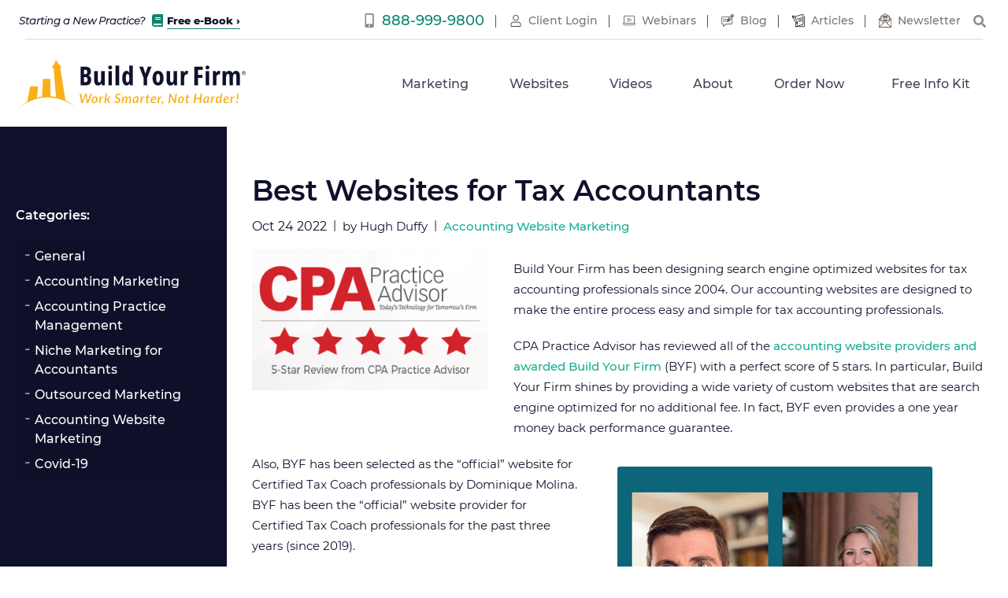

--- FILE ---
content_type: text/html; charset=UTF-8
request_url: https://www.buildyourfirm.com/blog/best-websites-for-tax-accountants
body_size: 9805
content:
<!doctype html>
<html lang="en">
<head>
  <meta charset="UTF-8">
  <meta content="maximum-scale=2.0, user-scalable=yes, initial-scale=1" name="viewport">

  <title>Best Websites for Tax Accounting Professionals</title>
  <meta name="description" content="Tax Professionals are flocking to Build Your Firm for Tax Websites.  Here are reasons why.." />

  <link rel="canonical" href="https://www.buildyourfirm.com/blog/best-websites-for-tax-accountants" />
  <link rel="icon" type="image/x-icon" href="/images/favicon.ico" />

  <script type="application/ld+json">
  {
    "@context": "https://schema.org",
    "@type": "Organization",
    "name": "Build Your Firm",
    "address": "7 Orchard Park Rd #3, Madison, CT 06443",
    "url": "https://www.buildyourfirm.com/",
    "logo": "https://www.buildyourfirm.com/images/logo.svg",
    "slogan": "Marketing for Accountants and CPAs",
    "contactPoint": {
      "@type": "ContactPoint",
      "telephone": "1-888-999-9800",
      "contactType": "sales",
      "areaServed": "US",
      "availableLanguage": "en",
      "email": "bizdev@buildyourfirm.com"
    }
  }
</script>

<meta property="og:type" content="website">
<meta property="og:url" content="https://www.buildyourfirm.com/blog/best-websites-for-tax-accountants">
<meta property="og:title" content="Best Websites for Tax Accountants">
<meta property="og:description" content="">
<meta property="og:image" content="https://www.buildyourfirm.com/uploads/blog/CPA-Practice-Adv-5-Star.PNG">
<meta name="twitter:card" content="summary">
<meta name="twitter:site" content="@AccountingMktg">
<meta name="twitter:title" content="Best Websites for Tax Accountants">
<meta name="twitter:image" content="https://www.buildyourfirm.com/uploads/blog/CPA-Practice-Adv-5-Star.PNG">
<meta name="twitter:description" content="">

<script type="application/ld+json">
{ "@context": "https://schema.org",
"@type": "BlogPosting",
"headline": "Best Websites for Tax Accountants",
"image": "https://www.buildyourfirm.com/uploads/blog/CPA-Practice-Adv-5-Star.PNG",
"editor": "Build Your Firm",
"genre": "accountingWebsiteMarketing, ",
"publisher": {
  "@type": "Organization",
  "name": "Build Your Firm",
  "logo": {
    "@type": "ImageObject",
    "url": "https://www.buildyourfirm.com/images/logo.png"
  }
},
"url": "https://www.buildyourfirm.com/blog/best-websites-for-tax-accountants",
"mainEntityOfPage": {
  "@type": "WebPage",
  "@id": "https://google.com/article"
},
"datePublished": "Oct 24, 2022",
"dateCreated": "Oct 24, 2022",
"dateModified": "Oct 25, 2022",
"description": "",
"articleBody": "Build Your Firm has been designing search engine optimized websites for tax accounting professionals since 2004.  Our accounting websites are designed to make the entire process easy and simple for tax accounting professionals.    CPA Practice Advisor has reviewed all of the accounting website providers and awarded Build Your Firm (BYF) with a perfect score of 5 stars.  In particular, Build Your Firm shines by providing a wide variety of custom websites that are search engine optimized for no additional fee.  In fact, BYF even provides a one year money back performance guarantee.     Also, BYF has been selected as the &quot;official&quot; website for Certified Tax Coach professionals by Dominique Molina.  BYF has been the &quot;official&quot; website provider for Certified Tax Coach professionals for the past three years (since 2019).&amp;nbsp;&amp;nbsp;  In 2022, Dope CFO selected Build Your Firm as the &quot;official&quot; website provider for their cannabis accounting members and Dope CFO Franchisees by Andrew Hunzicker.&amp;nbsp;&amp;nbsp;  Below are the key reasons why tax accountants are selecting Build Your Firm as the best website for tax accounting professionals:  Search engine optimization is built into the website design and provided at no additional feeOne year money back website guarantee - no risk&amp;nbsp;(nobody else offers this)Branded designs and unique looking websites are their specialtyCustom website designs are an optionBuild Your Firm assigns a website consultant to you to make the process easyBizPayO is a proprietary payment tool accepting ACH and credit card payments enabling you to get avoid bank finance charges for credit cards (get paid by credit cards at zero cost)BizPayO also provides engagements and reputation management so your practice gets paid on autopilotEmail newsletter tool provides several hundreds of pre-written articles (no extra charge)Protected Xchange enables your firm to transfer documents securely  For tax accountants that want additional support with marketing, Build Your Firm also provides Content Marketing in a Box which enables you to ensure social media marketing gets done, Google Reviews quickly ramp up, email marketing looks professional and your firm brand name improves over time.  To learn more about this, sign up for our free webinar on Social Media Marketing for Accountants.    If you want to see examples of tax accounting websites, here are a variety of examples which illustrate why tax accountants love Build Your Firm&#039;s websites.    TaxBears Tax Accounting Website in California  Tax Accounting Website - Enrolled Agent in Florida  Tax Reduction Planning Website - Enrolled Agent in Arizona  Tax Resolution Website - Back Tax Problems Website  International Taxation Website - Enrolled Agent Tax Coach Website  Cryptocurrency Tax Website   Tax Attorney Website  International Tax CPA Website  Tax Controversy - Tax Liability Resolution - Former IRS Attorney Website ",
"author": {
  "@type": "Person",
  "name": "admin"
}
}
</script>

<!-- Sharpspring -->
<script>
var _ss = _ss || [];
_ss.push(['_setDomain', 'https://koi-1KBOO7E.marketingautomation.services/net']);
_ss.push(['_setAccount', 'KOI-1ZS5WM8']);
_ss.push(['_trackPageView']);
window._pa = window._pa || {};
(function() {
  var ss = document.createElement('script');
  ss.type = 'text/javascript'; ss.async = true;
  ss.src = ('https:' == document.location.protocol ? 'https://' : 'http://') + 'koi-1KBOO7E.marketingautomation.services/client/ss.js?ver=2.4.0';
  var scr = document.getElementsByTagName('script')[0];
  scr.parentNode.insertBefore(ss, scr);
})();
</script>

<!-- Google Tag Manager -->
<script>(function(w,d,s,l,i){w[l]=w[l]||[];w[l].push({'gtm.start':
new Date().getTime(),event:'gtm.js'});var f=d.getElementsByTagName(s)[0],
j=d.createElement(s),dl=l!='dataLayer'?'&l='+l:'';j.async=true;j.src=
'https://www.googletagmanager.com/gtm.js?id='+i+dl;f.parentNode.insertBefore(j,f);
})(window,document,'script','dataLayer','GTM-PZ7XCW2');</script>
<!-- End Google Tag Manager -->


<!-- Global site tag (gtag.js) - Google Ads: 1071917167 -->
<script defer src="https://www.googletagmanager.com/gtag/js?id=AW-1071917167"></script>
<script>
window.dataLayer = window.dataLayer || [];
function gtag(){dataLayer.push(arguments);}
gtag('js', new Date());
gtag('config', 'AW-1071917167');
</script>

<script>
gtag('config', 'AW-1071917167/-d1cCL67vusCEO_QkP8D', {
  'phone_conversion_number': '888-999-9800'
});

</script>


<!-- Facebook Pixel Code -->
<script>
var x = window.matchMedia("(min-width: 751px)");
if (x.matches) {
  !function(f,b,e,v,n,t,s)
  {if(f.fbq)return;n=f.fbq=function(){n.callMethod?
    n.callMethod.apply(n,arguments):n.queue.push(arguments)};
    if(!f._fbq)f._fbq=n;n.push=n;n.loaded=!0;n.version='2.0';
    n.queue=[];t=b.createElement(e);t.async=!0;
    t.src=v;s=b.getElementsByTagName(e)[0];
    s.parentNode.insertBefore(t,s)}(window, document,'script',
    'https://connect.facebook.net/en_US/fbevents.js');
    fbq('init', '562842411302076');
    fbq('track', 'PageView');
  }
</script>

<script>
var x = window.matchMedia("(min-width: 751px)");
if (x.matches) {
  !function(f,b,e,v,n,t,s)
  {if(f.fbq)return;n=f.fbq=function(){n.callMethod?
    n.callMethod.apply(n,arguments):n.queue.push(arguments)};
    if(!f._fbq)f._fbq=n;n.push=n;n.loaded=!0;n.version='2.0';
    n.queue=[];t=b.createElement(e);t.async=!0;
    t.src=v;s=b.getElementsByTagName(e)[0];
    s.parentNode.insertBefore(t,s)}(window, document,'script',
    'https://connect.facebook.net/en_US/fbevents.js');
    fbq('init', '4204176149602884');
    fbq('track', 'PageView');
  }
</script>


<!-- Google tag (gtag.js) -->
<script async src="https://www.googletagmanager.com/gtag/js?id=AW-11025004398"></script>
<script>
  window.dataLayer = window.dataLayer || [];
  function gtag(){dataLayer.push(arguments);}
  gtag('js', new Date());
  gtag('config', 'AW-11025004398');
</script>

<!-- Google tag (gtag.js) --> 
<script async src="https://www.googletagmanager.com/gtag/js?id=G-G6VW30NFME"></script> 
<script> 
    window.dataLayer = window.dataLayer || []; 
    function gtag(){dataLayer.push(arguments);} 
    gtag('js', new Date()); 
    gtag('config', 'G-G6VW30NFME'); 
</script>










<link href="/css/style.css?v=0.01" rel="stylesheet" />
<link href="/css/mobile.css?v=0.01" rel="stylesheet" />

<style>



</style>

</head>



<body class="blog best-websites-for-tax-accountants">

  <noscript>
    <iframe src="https://www.googletagmanager.com/ns.html?id=GTM-PZ7XCW2" height="0" width="0" style="display:none;visibility:hidden"></iframe>
  </noscript>

  <noscript>
    <img height="1" width="1" style="display:none" src="https://www.facebook.com/tr?id=4204176149602884&ev=PageView&noscript=1" alt="" />
  </noscript>

  <header>
  <aside>
    <a id="skip-nav" href="#main" tabindex="0">Skip Navigation</a>
  </aside>

  
  <div class="slideout">

    <div class="scroll-header">
      <a id="logo" href="/">
        <img height="71" width="338" src="/images/logo.svg" alt="Website for Accountants" />
      </a>

            <nav id="nav-menu" aria-label="Main Menu">
        <ul role="menu">
                                                            <li role="none" class="">
            <a href="/marketing" role="menuitem"  aria-haspopup="true" aria-expanded="false"  target="_self">Marketing</a>
                                    <span></span>
            <ul class="megamenu">
                                                                      <li role="none" class=""><a href="/marketing/content-marketing-in-a-box" role="menuitem" tabindex="-1" target="_self">Content Marketing in a Box</a>
                                <ul>
                                                                                          <li role="none" class=""><a href="/marketing/content-marketing-in-a-box/social-media-for-accountants" role="menuitem" tabindex="-1" target="_self">Social Media for Accountants</a></li>
                                                                                          <li role="none" class=""><a href="/marketing/content-marketing-in-a-box/video-marketing" role="menuitem" tabindex="-1" target="_self">Video Marketing for Accountants</a></li>
                                                                                          <li role="none" class=""><a href="/marketing/content-marketing-in-a-box/online-reviews-for-accountants" role="menuitem" tabindex="-1" target="_self">Online Reviews for Accountants</a></li>
                                                                                          <li role="none" class=""><a href="/marketing/content-marketing-in-a-box/local-seo" role="menuitem" tabindex="-1" target="_self">SEO for Accountants</a></li>
                                                                                          <li role="none" class=""><a href="/marketing/content-marketing-in-a-box/accounting-firm-marketing-support" role="menuitem" tabindex="-1" target="_self">Accounting Marketing Support</a></li>
                                  </ul>
                              </li>
                                                                      <li role="none" class=""><a href="/marketing/outsourced-marketing" role="menuitem" tabindex="-1" target="_self">Outsourced Marketing</a>
                                <ul>
                                                                                          <li role="none" class=""><a href="/marketing/outsourced-marketing/outsourced-marketing-for-accountants" role="menuitem" tabindex="-1" target="_self">Outsourced Marketing Program</a></li>
                                                                                          <li role="none" class=""><a href="/marketing/outsourced-marketing/lead-generation-for-accountants" role="menuitem" tabindex="-1" target="_self">Lead Generation for Accountants</a></li>
                                                                                          <li role="none" class=""><a href="/marketing/outsourced-marketing/niche-development-for-accountants" role="menuitem" tabindex="-1" target="_self">Niche Development for Accountants</a></li>
                                  </ul>
                              </li>
                                                                      <li role="none" class=""><a href="/marketing/online-ad-campaign-management" role="menuitem" tabindex="-1" target="_self">Online Ad Campaign Management</a>
                                <ul>
                                                                                          <li role="none" class=""><a href="/marketing/online-ad-campaign-management/google-pay-per-click-advertising" role="menuitem" tabindex="-1" target="_self">Google Pay Per Click</a></li>
                                                                                          <li role="none" class=""><a href="/marketing/online-ad-campaign-management/facebook-advertising" role="menuitem" tabindex="-1" target="_self">Facebook Advertising</a></li>
                                  </ul>
                              </li>
                          </ul>
                      </li>
                                                                                                                                                                                                                                                                                                                                                                                                                                                                                                                                                                                                              <li role="none" class="">
            <a href="/websites" role="menuitem"  aria-haspopup="true" aria-expanded="false"  target="_self">Websites</a>
                                    <span></span>
            <ul class="">
                                                                      <li role="none" class=""><a href="/galleries" role="menuitem" tabindex="-1" target="_self">Accounting Website Gallery</a>
                              </li>
                                                                      <li role="none" class=""><a href="/accounting-website-marketing-pricing" role="menuitem" tabindex="-1" target="_self">Website Pricing</a>
                              </li>
                                                                      <li role="none" class=""><a href="/websites/accounting-website-types" role="menuitem" tabindex="-1" target="_self">Accounting Website Types</a>
                              </li>
                                                                      <li role="none" class=""><a href="/websites/roi-money-back-guarantee" role="menuitem" tabindex="-1" target="_self">ROI Money-Back Guarantee</a>
                              </li>
                                                                      <li role="none" class=""><a href="/websites/search-engine-marketing" role="menuitem" tabindex="-1" target="_self">Search Engine Optimization</a>
                              </li>
                                                                      <li role="none" class=""><a href="/websites/website-features" role="menuitem" tabindex="-1" target="_self">Website Features</a>
                              </li>
                                                                      <li role="none" class=""><a href="/websites/website-tools" role="menuitem" tabindex="-1" target="_self">Website Tools</a>
                              </li>
                                                                      <li role="none" class=""><a href="/websites/free-logos-for-accountants" role="menuitem" tabindex="-1" target="_self">Free Logos for Accountants</a>
                              </li>
                                                                      <li role="none" class=""><a href="/websites/logo-design-for-accountants" role="menuitem" tabindex="-1" target="_self">Logo Design for Accountants</a>
                              </li>
                                                                      <li role="none" class=""><a href="/websites/blog-installation" role="menuitem" tabindex="-1" target="_self">Blog Installation</a>
                              </li>
                          </ul>
                      </li>
                                                                                                                                                                                                                                                                                                                                                                                                                                                                                      <li role="none" class="">
            <a href="/videos" role="menuitem"  aria-haspopup="true" aria-expanded="false"  target="_self">Videos</a>
                                    <span></span>
            <ul class="">
                                                                      <li role="none" class=""><a href="/videos/accounting-practice-growth-videos" role="menuitem" tabindex="-1" target="_self">Accounting Practice Growth Videos</a>
                              </li>
                                                                      <li role="none" class=""><a href="/videos/cpa-practitioner-videos" role="menuitem" tabindex="-1" target="_self">CPA Practitioner Videos</a>
                              </li>
                                                                      <li role="none" class=""><a href="/videos/accounting-website-videos" role="menuitem" tabindex="-1" target="_self">Accounting Website Videos</a>
                              </li>
                          </ul>
                      </li>
                                                                                                                                                                                              <li role="none" class="">
            <a href="/about" role="menuitem"  aria-haspopup="true" aria-expanded="false"  target="_self">About</a>
                                    <span></span>
            <ul class="">
                                                                      <li role="none" class=""><a href="/about" role="menuitem" tabindex="-1" target="_self">About Us</a>
                              </li>
                                                                      <li role="none" class=""><a href="/about/meet-our-team" role="menuitem" tabindex="-1" target="_self">Meet Our Team</a>
                              </li>
                                                                      <li role="none" class=""><a href="/about/contact" role="menuitem" tabindex="-1" target="_self">Contact</a>
                              </li>
                                                                      <li role="none" class=""><a href="/about/google-reviews" role="menuitem" tabindex="-1" target="_self">Google Reviews</a>
                              </li>
                                                                      <li role="none" class=""><a href="/about/client-reviews" role="menuitem" tabindex="-1" target="_self">Client Reviews</a>
                              </li>
                                                                      <li role="none" class=""><a href="/about/faqs" role="menuitem" tabindex="-1" target="_self">FAQs</a>
                              </li>
                                                                      <li role="none" class=""><a href="/about/partners" role="menuitem" tabindex="-1" target="_self">Partners</a>
                              </li>
                                                                      <li role="none" class=""><a href="/about/leave-a-review" role="menuitem" tabindex="-1" target="_self">Leave a Review</a>
                              </li>
                          </ul>
                      </li>
                                                                                                                                                                                                                                                                                                                                                              <li role="none"><a rel="noreferrer" href="https://cart.buildyourfirm.com" role="menuitem" aria-expanded="false" target="_blank">Order Now</a></li>
          <li role="none"><a rel="noreferrer" href="https://forms.buildyourfirm.com/infokit" role="menuitem" aria-expanded="false" target="_blank">Free Info Kit</a></li>
        </ul>
      </nav>

      <button id="nav-close" aria-label="Close Navigation" tabindex="-1">
        <svg xmlns="http://www.w3.org/2000/svg" viewBox="0 0 352 512"><path fill="currentColor" d="M242.72 256l100.07-100.07c12.28-12.28 12.28-32.19 0-44.48l-22.24-22.24c-12.28-12.28-32.19-12.28-44.48 0L176 189.28 75.93 89.21c-12.28-12.28-32.19-12.28-44.48 0L9.21 111.45c-12.28 12.28-12.28 32.19 0 44.48L109.28 256 9.21 356.07c-12.28 12.28-12.28 32.19 0 44.48l22.24 22.24c12.28 12.28 32.2 12.28 44.48 0L176 322.72l100.07 100.07c12.28 12.28 32.2 12.28 44.48 0l22.24-22.24c12.28-12.28 12.28-32.19 0-44.48L242.72 256z"></path></svg>
      </button>
    </div>

    <nav id="ancillary" aria-label="Ancillary Menu">
      <div class="e-book">
        <p>Starting a New Practice? <span>Read Our Critical Steps:</span></p>
        <a href="/starting-a-new-accounting-practice/" tabindex="-1">Free e-Book</a>
      </div>

      <ul role="menu">
        <li role="none"><a href="tel:18889999800" role="menuitem" aria-label="Call Build Your Firm Now">888-999-9800</a></li>

                                                <li role="none"><a rel="noreferrer" target="_blank" href="https://resources.buildyourfirm.com" role="menuitem">Client Login</a></li>
                                                <li role="none"><a href="/webinars" role="menuitem">Webinars</a></li>
                                                <li role="none"><a href="/blog" role="menuitem">Blog</a></li>
                                                <li role="none"><a href="/articles" role="menuitem">Articles</a></li>
                                                <li role="none"><a href="/newsletter-signup" role="menuitem">Newsletter</a></li>
                      </ul>


      <button id="search-expand" aria-label="Show Search Bar">&nbsp;</button>
      <form id="search" action="/search/">
        <label for="search-bar" id="search-label">Search</label>
        <input id="search-bar" name="q" placeholder="Search" type="text" aria-label="Type something to search for" tabindex="-1"/>
        <input class="submit" type="submit" value="&nbsp;" aria-label="Submit Search" tabindex="-1" />
      </form>
      <button id="close-search" aria-label="Close search and continue browsing" tabindex="-1"></button>
    </nav>
  </div>

  <div id="mobile-header">
    <a  id="mobile-logo" href="/">
      <img height="71" width="210" src="/images/logo.svg" alt="Build Your Firm logo" />
    </a>

    <nav id="mobile-nav" aria-label="Mobile Menu">
      <ul role="menu">
        <li role="none"><a href="/marketing/" role="menuitem">Marketing</a></li>
        <li role="none"><a href="/websites/" role="menuitem">Websites</a></li>
        <li role="none"><a href="#" id="nav-open" aria-label="Show Navigation Menu" role="menuitem">More
          <span class="hamburger">
            <svg xmlns="http://www.w3.org/2000/svg" viewBox="0 0 448 512"><path fill="currentColor" d="M16 132h416c8.837 0 16-7.163 16-16V76c0-8.837-7.163-16-16-16H16C7.163 60 0 67.163 0 76v40c0 8.837 7.163 16 16 16zm0 160h416c8.837 0 16-7.163 16-16v-40c0-8.837-7.163-16-16-16H16c-8.837 0-16 7.163-16 16v40c0 8.837 7.163 16 16 16zm0 160h416c8.837 0 16-7.163 16-16v-40c0-8.837-7.163-16-16-16H16c-8.837 0-16 7.163-16 16v40c0 8.837 7.163 16 16 16z"></path></svg>
          </span>
        </a></li>
      </ul>
    </nav>
  </div>

</header>
  
<main id="main" class="interior">
  <div class="row-flex">

    <aside id="sidebar">
      <nav id="sidenav">
                        <b>Categories:</b>
        <ul class="blog-filter" role="menu">
                    <li>
            <a href="/blog/?category=general">General</a>
          </li>
                    <li>
            <a href="/blog/?category=accountingMarketing">Accounting Marketing</a>
          </li>
                    <li>
            <a href="/blog/?category=accountingPracticeManagement">Accounting Practice Management</a>
          </li>
                    <li>
            <a href="/blog/?category=nicheMarketingForAccountants">Niche Marketing for Accountants</a>
          </li>
                    <li>
            <a href="/blog/?category=outsourcedMarketing">Outsourced Marketing</a>
          </li>
                    <li>
            <a href="/blog/?category=accountingWebsiteMarketing">Accounting Website Marketing</a>
          </li>
                    <li>
            <a href="/blog/?category=covid19">Covid-19</a>
          </li>
                  </ul>
        
      </nav>
    </aside>

    <div id="content">
      
      <!-- SINGLE BLOG POST -->
      <article class="blog-single" itemscope itemtype="http://schema.org/BlogPosting">
        <div>

          <!-- Structured Data -->
          <div class="d-none">
            <span itemprop="datePublished" content="Oct 24, 2022"></span>
            <span itemprop="dateModified" content="Oct 25, 2022"></span>
            <link itemprop="mainEntityOfPage" href="https://www.buildyourfirm.com/blog/best-websites-for-tax-accountants" />

            <div itemprop="publisher" itemscope itemtype="https://schema.org/Organization">
              <div itemprop="logo" itemscope itemtype="https://schema.org/ImageObject">
                <img src="/images/logo.png" alt="Build Your Firm logo" />
                <meta itemprop="url" content="/images/logo.png">
                <meta itemprop="width" content="338">
                <meta itemprop="height" content="70">
              </div>
              <meta itemprop="name" content="MyCorp">
            </div>

            <div itemscope="" itemprop="author" itemtype="http://schema.org/Person">
              <span itemprop="name">admin</span>
            </div>
            <img src="https://www.buildyourfirm.com/uploads/blog/CPA-Practice-Adv-5-Star.PNG" itemprop="image" alt="Best Websites for Tax Accountants"/>
          </div>

          <!-- Heading -->
          <h1 itemprop="headline">Best Websites for Tax Accountants</h1>

          <!-- Publish date -->
          <time datetime="2022-10-24">
            Oct 24 2022
          </time>

          <span class="spacer">|</span>


                    <p class="author">by Hugh Duffy</p>
          
          <span class="spacer">|</span>

          <!-- Categories -->
          <div class="blog-category">
                        <span><a href="/blog/?category=accountingWebsiteMarketing">Accounting Website Marketing</a></span>
                      </div>

          <div class="clearfix"></div>

          <!-- Image -->
                              <div class="image-wrap">
            <img class="img-fluid lazy-load" src="/images/placeholder.png" data-src="https://www.buildyourfirm.com/uploads/blog/CPA-Practice-Adv-5-Star.PNG"  alt="Best Websites for Tax Accountants - CPA Practice Advisor" />
          </div>
          

          <!-- Full text -->
          <div class="blog-body">
            <p>Build Your Firm has been designing search engine optimized websites for tax accounting professionals since 2004.  Our accounting websites are designed to make the entire process easy and simple for tax accounting professionals.  </p>
<p>CPA Practice Advisor has reviewed all of the <a href="https://www.cpapracticeadvisor.com/2020/12/21/2020-review-of-build-your-firm-accounting-website-packages/41461/" target="_blank">accounting website providers and awarded Build Your Firm</a> (BYF) with a perfect score of 5 stars.  In particular, Build Your Firm shines by providing a wide variety of custom websites that are search engine optimized for no additional fee.  In fact, BYF even provides a one year money back performance guarantee.  </p>
<figure class="photoright"><img src="https://www.buildyourfirm.com/uploads/Blog-graphic-3.png" data-image="63540" style="opacity: 1;"></figure>
<p>Also, BYF has been selected as the “official” website for Certified Tax Coach professionals by Dominique Molina.  BYF has been the “official” website provider for Certified Tax Coach professionals for the past three years (since 2019).&nbsp;&nbsp;</p>
<p>In 2022, Dope CFO selected Build Your Firm as the “official” website provider for their cannabis accounting members and Dope CFO Franchisees by Andrew Hunzicker.&nbsp;&nbsp;</p>
<p>Below are the key reasons why tax accountants are selecting Build Your Firm as the best website for tax accounting professionals:</p>
<ul><li>Search engine optimization is built into the website design and provided at no additional fee</li><li><a href="https://www.buildyourfirm.com/websites/roi-money-back-guarantee" target="_blank">One year money back website guarantee - no risk</a>&nbsp;(nobody else offers this)</li><li>Branded designs and unique looking websites are their specialty</li><li><a href="https://www.buildyourfirm.com/websites/accounting-website-types/custom-accounting-websites" target="_blank">Custom website designs</a> are an option</li><li>Build Your Firm assigns a website consultant to you to make the process easy</li><li>BizPayO is a proprietary <a href="https://www.buildyourfirm.com/websites/website-tools/bizpayo-payment-tool" target="_blank">payment tool accepting ACH and credit card payments</a> enabling you to get avoid bank finance charges for credit cards (get paid by credit cards at zero cost)</li><li>BizPayO also provides engagements and reputation management so your practice gets paid on autopilot</li><li><a href="https://www.buildyourfirm.com/websites/website-tools/email-newsletter" target="_blank">Email newsletter tool</a> provides several hundreds of pre-written articles (no extra charge)</li><li>Protected Xchange enables your firm to <a href="https://www.buildyourfirm.com/websites/website-tools/protected-xchange" target="_blank">transfer documents securely</a></li></ul>
<p>For tax accountants that want additional support with marketing, Build Your Firm also provides Content Marketing in a Box which enables you to ensure social media marketing gets done, Google Reviews quickly ramp up, email marketing looks professional and your firm brand name improves over time.  To learn more about this, sign up for our <strong><a href="https://joinnow.live/s/Ryiuvp" target="_blank">free webinar on Social Media Marketing for Accountants</a></strong>.  </p>
<p>If you want to see examples of tax accounting websites, here are a variety of examples which illustrate why tax accountants love Build Your Firm’s websites.  </p>
<p><a href="https://www.taxbears.com/index.htm" target="_blank">TaxBears Tax Accounting Website in California</a></p>
<p><a href="https://www.heyerinc.com/index.htm" target="_blank">Tax Accounting Website – Enrolled Agent in Florida</a></p>
<p><a href="https://www.taxcoachsavings.com/" target="_blank">Tax Reduction Planning Website – Enrolled Agent in Arizona</a></p>
<p><a href="https://www.sastaxrelief.com/index.htm" target="_blank">Tax Resolution Website – Back Tax Problems Website</a></p>
<p><a href="https://www.atlantaxgroup.com/index.htm" target="_blank">International Taxation Website – Enrolled Agent Tax Coach Website</a></p>
<p><a href="https://www.cryptocpafirm.com/" target="_blank">Cryptocurrency Tax Website</a></p>
<p> <a href="https://www.lawyeroneal.com/" target="_blank">Tax Attorney Website</a></p>
<p><a href="https://www.magone-internationaltax.com/" target="_blank">International Tax CPA Website</a></p>
<p><a href="https://www.rosadotaxlaw.com/" target="_blank">Tax Controversy – Tax Liability Resolution – Former IRS Attorney Website</a> </p>
          </div>

        </div>
      </article>

      <div class="blog-bio">
                                
                        <div class="bio-image">
          <img src="https://www.buildyourfirm.com/uploads/users/hugh-bio.jpg" alt="admin image" />
        </div>
                <div class="bio-textbox">
          <span class="author">
                        <b class="username">Hugh Duffy</b>,                         BYF CEO and Co-Founder           </span>


          <p>Hugh is the consummate marketing coach for accountants and takes pride in the impact that it has on their practice, and lives. Hugh has more than thirty years of marketing experience. Since 2003, he has been teaching accountants on how to improve their marketing and make more money from their accounting practice.</p>
<p><strong>Want more expert marketing tips and insider strategies delivered straight to your inbox?<br /></strong>Sign up for our newsletter <a href="https://www.buildyourfirm.com/newsletter-signup" target="_blank" rel="noreferrer noopener">here</a>! </p>
        </div>
              </div>


                  
      <hr class="mt-5"/>
      <div id="blog" class="row">

                <article class="blog col-lg-6 mt-3" itemscope itemtype="http://schema.org/BlogPosting">

          <!-- Structured Data -->
          <div class="d-none">
            <span itemprop="datePublished" content="Feb 18, 2025"></span>
            <span itemprop="dateModified" content="Mar 06, 2025"></span>
            <link itemprop="mainEntityOfPage" href="https://www.buildyourfirm.com/blog/best-websites-for-self-storage-cpa-accountants" />

            <div itemprop="publisher" itemscope itemtype="https://schema.org/Organization">
              <div itemprop="logo" itemscope itemtype="https://schema.org/ImageObject">
                <img src="/images/logo.png" alt="Build Your Firm logo" />
                <meta itemprop="url" content="/images/logo.png">
                <meta itemprop="width" content="338">
                <meta itemprop="height" content="70">
              </div>
              <meta itemprop="name" content="MyCorp">
            </div>

            <div itemscope="" itemprop="author" itemtype="http://schema.org/Person">
              <span itemprop="name">Hugh Duffy</span>
            </div>
            <img src="https://www.buildyourfirm.com/uploads/blog/CPA-Practice-Adv-5-Star.PNG" itemprop="image" alt="Best Websites for Self Storage CPA Accountants" />
          </div>


          <a href="https://www.buildyourfirm.com/blog/best-websites-for-self-storage-cpa-accountants">
            <p class="mb-0">Previous post:</p>
                                    <div class="image-wrap mb-3">
              <img class="lazy-load img-fluid" src="/images/placeholder.png" data-src="https://www.buildyourfirm.com/uploads/blog/GettyImages-1803821352.jpg" alt="Best Websites for Self Storage CPA Accountants" />
            </div>
                        <h3 itemprop="headline">Best Websites for Self Storage CPA Accountants</h3>
            <p itemprop="description">The self-storage industry has experienced rapid growth over the past few decades, driven by increasing consumer demand, ur...</p>
          </a>
        </article>
        
                <article class="blog col-lg-6 mt-3" itemscope itemtype="http://schema.org/BlogPosting">

          <!-- Structured Data -->
          <div class="d-none">
            <span itemprop="datePublished" content="Sep 18, 2012"></span>
            <span itemprop="dateModified" content="Aug 26, 2020"></span>
            <link itemprop="mainEntityOfPage" href="https://www.buildyourfirm.com/blog/better-business-bureau-yea-or-nay" />

            <div itemprop="publisher" itemscope itemtype="https://schema.org/Organization">
              <div itemprop="logo" itemscope itemtype="https://schema.org/ImageObject">
                <img src="/images/logo.png" alt="Build Your Firm logo" />
                <meta itemprop="url" content="/images/logo.png">
                <meta itemprop="width" content="338">
                <meta itemprop="height" content="70">
              </div>
              <meta itemprop="name" content="MyCorp">
            </div>

            <div itemscope="" itemprop="author" itemtype="http://schema.org/Person">
              <span itemprop="name">admin</span>
            </div>
            <img src="https://www.buildyourfirm.com/uploads/blog/CPA-Practice-Adv-5-Star.PNG" itemprop="image" alt="Better Business Bureau:   Yea or Nay??" />
          </div>

          <a href="https://www.buildyourfirm.com/blog/better-business-bureau-yea-or-nay">
            <p class="mb-0">Next post:</p>
                                    <div class="image-wrap mb-3">
              <img class="lazy-load img-fluid" src="/images/placeholder.png" data-src="https://www.buildyourfirm.com/uploads/blog/ThinkstockPhotos-485190304.jpg" alt="" />
            </div>
                        <h3 itemprop="headline">Better Business Bureau:   Yea or Nay??</h3>
            <p itemprop="description"> Earlier today, I received a call from the Better Business Bureau (BBB) about whethe...</p>
          </a>
        </article>
        
      </div>

    </div> <!-- #content -->
  </div> <!-- .row-flex -->

</main>

  <footer>
  <div class="footer-top">
    <nav id="top" aria-label="Footer Links">
      <div class="container">
        <div class="row">

          <div class="col-sm-6 col-lg-3">
            <img width="300" height="63" src="/images/logo.svg" alt="Website for Accountants" class="footer-logo ml-auto mr-auto d-block" />

            <address class="mt-3 mb-4">
              7 Orchard Park Road, Suite 1<br />
              Madison, CT 06443
            </address>

            <div class="social mb-3">
              <ul>
                <li>
                  <a href="https://www.facebook.com/BuildYourFirm" target="_blank" rel="nofollow noreferrer noopener" aria-label="Build Your Firm Facebook">
                    <svg xmlns="http://www.w3.org/2000/svg" viewBox="0 0 320 512"><path fill="#FFF" d="M279.14 288l14.22-92.66h-88.91v-60.13c0-25.35 12.42-50.06 52.24-50.06h40.42V6.26S260.43 0 225.36 0c-73.22 0-121.08 44.38-121.08 124.72v70.62H22.89V288h81.39v224h100.17V288z"></path></svg>

                  </a>
                </li>
                <li>
                  <a href="https://www.instagram.com/buildyourfirm/" target="_blank" rel="nofollow noreferrer noopener" aria-label="Build Your Firm Instagram">
                    <svg xmlns="http://www.w3.org/2000/svg" viewBox="0 0 448 512"><path fill="#FFF" d="M224.1 141c-63.6 0-114.9 51.3-114.9 114.9s51.3 114.9 114.9 114.9S339 319.5 339 255.9 287.7 141 224.1 141zm0 189.6c-41.1 0-74.7-33.5-74.7-74.7s33.5-74.7 74.7-74.7 74.7 33.5 74.7 74.7-33.6 74.7-74.7 74.7zm146.4-194.3c0 14.9-12 26.8-26.8 26.8-14.9 0-26.8-12-26.8-26.8s12-26.8 26.8-26.8 26.8 12 26.8 26.8zm76.1 27.2c-1.7-35.9-9.9-67.7-36.2-93.9-26.2-26.2-58-34.4-93.9-36.2-37-2.1-147.9-2.1-184.9 0-35.8 1.7-67.6 9.9-93.9 36.1s-34.4 58-36.2 93.9c-2.1 37-2.1 147.9 0 184.9 1.7 35.9 9.9 67.7 36.2 93.9s58 34.4 93.9 36.2c37 2.1 147.9 2.1 184.9 0 35.9-1.7 67.7-9.9 93.9-36.2 26.2-26.2 34.4-58 36.2-93.9 2.1-37 2.1-147.8 0-184.8zM398.8 388c-7.8 19.6-22.9 34.7-42.6 42.6-29.5 11.7-99.5 9-132.1 9s-102.7 2.6-132.1-9c-19.6-7.8-34.7-22.9-42.6-42.6-11.7-29.5-9-99.5-9-132.1s-2.6-102.7 9-132.1c7.8-19.6 22.9-34.7 42.6-42.6 29.5-11.7 99.5-9 132.1-9s102.7-2.6 132.1 9c19.6 7.8 34.7 22.9 42.6 42.6 11.7 29.5 9 99.5 9 132.1s2.7 102.7-9 132.1z"></path></svg>

                  </a>
                </li>
                <li>
                  <a href="https://www.linkedin.com/company/build-your-firm-inc" target="_blank" rel="nofollow noreferrer noopener" aria-label="Build Your Firm LinkedIn">
                    <svg xmlns="http://www.w3.org/2000/svg" viewBox="0 0 448 512"><path fill="#FFF" d="M100.28 448H7.4V148.9h92.88zM53.79 108.1C24.09 108.1 0 83.5 0 53.8a53.79 53.79 0 0 1 107.58 0c0 29.7-24.1 54.3-53.79 54.3zM447.9 448h-92.68V302.4c0-34.7-.7-79.2-48.29-79.2-48.29 0-55.69 37.7-55.69 76.7V448h-92.78V148.9h89.08v40.8h1.3c12.4-23.5 42.69-48.3 87.88-48.3 94 0 111.28 61.9 111.28 142.3V448z"></path></svg>

                  </a>
                </li>
              </ul>
            </div>
          </div>

          <div class="col-sm-6 col-lg-3">
            <strong>What We Do</strong>
            <ul role="menu">
                                                        
                            <li role="none"><a href="/marketing" role="menuitem">Marketing</a></li>
                                                        
                            <li role="none"><a href="/websites" role="menuitem">Websites</a></li>
                                                        
                            <li role="none"><a href="/videos" role="menuitem">Videos</a></li>
                                                        
                            <li role="none"><a href="/about" role="menuitem">About</a></li>
                                                        
                            <li role="none"><a href="https://forms.buildyourfirm.com/info_kit_register.htm" role="menuitem" rel="noreferrer" target="_blank">Free Info Kit</a></li>
                                        </ul>
          </div>

          <div class="col-sm-6 col-lg-3">
            <strong>Knowledge Center</strong>
            <ul role="menu">
                                                        
                            <li role="none"><a href="/articles" role="menuitem">Articles</a></li>
                                                        
                            <li role="none"><a href="/blog" role="menuitem">Blog</a></li>
                                                        
                            <li role="none"><a href="/newsletter-signup" role="menuitem">Newsletter Signup</a></li>
                                                        
                            <li role="none"><a href="/webinars" role="menuitem">Webinars</a></li>
                                        </ul>
          </div>

          <div class="col-sm-6 col-lg-3">
            <strong>Customer Care</strong>
            <ul role="menu">
                                                        
                            <li role="none"><a href="/about/contact" role="menuitem">Contact</a></li>
                                                        
                            <li role="none"><a href="/about/faqs" role="menuitem">FAQs</a></li>
                                                        
                            <li role="none"><a href="/about/client-reviews" role="menuitem">Read Reviews</a></li>
                                                        
                            <li role="none"><a href="/about/leave-a-review" role="menuitem">Leave a Review</a></li>
                                        </ul>
          </div>

        </div>
      </div>
    </nav>
  </div> <!-- .footer-top -->

  <div class="footer-bottom">
    <div class="container">
      <div class="copyright">
        <p>© 2026 Build Your Firm. All Rights Reserved.</p>
      </div>
      <nav id="bottom" aria-label="Footer Copyright Links">
        <ul>
          <li><a href="/accessibility/">Accessibility</a></li>
          <li><a href="/privacy-policy/">Privacy Policy</a></li>
          <li><a href="/sitemap.xml">Site Map</a></li>
        </ul>
      </nav>
    </div>
  </div>
</footer>

<!-- Contanuity Tag -->
<script>
    window.CONTANUITY_TAG = {
      serverUrl: "https://tracking.contanuity.com",
      tagPath: "/tag.js",
      identifier: "BuildYourFirm.com_9182"
    }
    function appendScriptTag(link) {
      var sc = document.createElement("script");
      sc.setAttribute("src", link);
      sc.setAttribute("async", !0);
      sc.setAttribute("type", "text/javascript");
      document.head.appendChild(sc);
    }
    var currentWebsiteUrl = encodeURIComponent(window.location.href);
    var link = window.CONTANUITY_TAG.serverUrl + window.CONTANUITY_TAG.tagPath;
    appendScriptTag(link);
</script>

<!-- Elfsight Google Reviews | Build Your Firm Homepage Review Badge -->
<script src="https://static.elfsight.com/platform/platform.js" async></script>
<div class="elfsight-app-0128ebc9-28b8-4257-bcf2-42b00fccb4f3" data-elfsight-app-lazy></div>
<script src="/js/jquery.min.js"></script>
<script defer src="/js/popper.min.js"></script>
<script defer src="https://cdn.jsdelivr.net/npm/bootstrap@5.0.1/dist/js/bootstrap.min.js"></script>
<script defer src="/js/byf-scripts.min.js?v=1.10"></script>
<script src="https://www.google.com/recaptcha/api.js" async defer></script>

<!-- LinkedIn -->
<script>
var x = window.matchMedia("(min-width: 751px)");
if (x.matches) {
  _linkedin_partner_id = "3700489"; window._linkedin_data_partner_ids = window._linkedin_data_partner_ids || []; window._linkedin_data_partner_ids.push(_linkedin_partner_id);
}
</script>

<script>
var x = window.matchMedia("(min-width: 751px)");
if (x.matches) {(function(){var s = document.getElementsByTagName("script")[0]; var b = document.createElement("script"); b.type = "text/javascript";b.async = true; b.src = "https://snap.licdn.com/li.lms-analytics/insight.min.js"; s.parentNode.insertBefore(b, s);})();
}
</script>
<noscript>
  <img height="1" width="1" style="display:none;" alt="" src="https://px.ads.linkedin.com/collect/?pid=3700489&fmt=gif" />
</noscript>










<!-- BLOG PAGE ONLY -->
<script defer src="/js/blog.js"></script>



</body>
</html>


--- FILE ---
content_type: text/css
request_url: https://www.buildyourfirm.com/css/style.css?v=0.01
body_size: 29295
content:
/* cyrillic-ext */
@font-face {
  font-family: 'Montserrat';
  font-style: italic;
  font-weight: 300;
  font-display: swap;
  src: url(https://fonts.gstatic.com/s/montserrat/v15/JTUPjIg1_i6t8kCHKm459WxZYgzz8fZwnCo.woff2) format('woff2');
  unicode-range: U+0460-052F, U+1C80-1C88, U+20B4, U+2DE0-2DFF, U+A640-A69F, U+FE2E-FE2F;
}
/* cyrillic */
@font-face {
  font-family: 'Montserrat';
  font-style: italic;
  font-weight: 300;
  font-display: swap;
  src: url(https://fonts.gstatic.com/s/montserrat/v15/JTUPjIg1_i6t8kCHKm459WxZYgzz-PZwnCo.woff2) format('woff2');
  unicode-range: U+0400-045F, U+0490-0491, U+04B0-04B1, U+2116;
}
/* vietnamese */
@font-face {
  font-family: 'Montserrat';
  font-style: italic;
  font-weight: 300;
  font-display: swap;
  src: url(https://fonts.gstatic.com/s/montserrat/v15/JTUPjIg1_i6t8kCHKm459WxZYgzz8_ZwnCo.woff2) format('woff2');
  unicode-range: U+0102-0103, U+0110-0111, U+0128-0129, U+0168-0169, U+01A0-01A1, U+01AF-01B0, U+1EA0-1EF9, U+20AB;
}
/* latin-ext */
@font-face {
  font-family: 'Montserrat';
  font-style: italic;
  font-weight: 300;
  font-display: swap;
  src: url(https://fonts.gstatic.com/s/montserrat/v15/JTUPjIg1_i6t8kCHKm459WxZYgzz8vZwnCo.woff2) format('woff2');
  unicode-range: U+0100-024F, U+0259, U+1E00-1EFF, U+2020, U+20A0-20AB, U+20AD-20CF, U+2113, U+2C60-2C7F, U+A720-A7FF;
}
/* latin */
@font-face {
  font-family: 'Montserrat';
  font-style: italic;
  font-weight: 300;
  font-display: swap;
  src: url(https://fonts.gstatic.com/s/montserrat/v15/JTUPjIg1_i6t8kCHKm459WxZYgzz_PZw.woff2) format('woff2');
  unicode-range: U+0000-00FF, U+0131, U+0152-0153, U+02BB-02BC, U+02C6, U+02DA, U+02DC, U+2000-206F, U+2074, U+20AC, U+2122, U+2191, U+2193, U+2212, U+2215, U+FEFF, U+FFFD;
}
/* cyrillic-ext */
@font-face {
  font-family: 'Montserrat';
  font-style: normal;
  font-weight: 300;
  font-display: swap;
  src: url(https://fonts.gstatic.com/s/montserrat/v15/JTURjIg1_i6t8kCHKm45_cJD3gTD_u50.woff2) format('woff2');
  unicode-range: U+0460-052F, U+1C80-1C88, U+20B4, U+2DE0-2DFF, U+A640-A69F, U+FE2E-FE2F;
}
/* cyrillic */
@font-face {
  font-family: 'Montserrat';
  font-style: normal;
  font-weight: 300;
  font-display: swap;
  src: url(https://fonts.gstatic.com/s/montserrat/v15/JTURjIg1_i6t8kCHKm45_cJD3g3D_u50.woff2) format('woff2');
  unicode-range: U+0400-045F, U+0490-0491, U+04B0-04B1, U+2116;
}
/* vietnamese */
@font-face {
  font-family: 'Montserrat';
  font-style: normal;
  font-weight: 300;
  font-display: swap;
  src: url(https://fonts.gstatic.com/s/montserrat/v15/JTURjIg1_i6t8kCHKm45_cJD3gbD_u50.woff2) format('woff2');
  unicode-range: U+0102-0103, U+0110-0111, U+0128-0129, U+0168-0169, U+01A0-01A1, U+01AF-01B0, U+1EA0-1EF9, U+20AB;
}
/* latin-ext */
@font-face {
  font-family: 'Montserrat';
  font-style: normal;
  font-weight: 300;
  font-display: swap;
  src: url(https://fonts.gstatic.com/s/montserrat/v15/JTURjIg1_i6t8kCHKm45_cJD3gfD_u50.woff2) format('woff2');
  unicode-range: U+0100-024F, U+0259, U+1E00-1EFF, U+2020, U+20A0-20AB, U+20AD-20CF, U+2113, U+2C60-2C7F, U+A720-A7FF;
}
/* latin */
@font-face {
  font-family: 'Montserrat';
  font-style: normal;
  font-weight: 300;
  font-display: swap;
  src: url(https://fonts.gstatic.com/s/montserrat/v15/JTURjIg1_i6t8kCHKm45_cJD3gnD_g.woff2) format('woff2');
  unicode-range: U+0000-00FF, U+0131, U+0152-0153, U+02BB-02BC, U+02C6, U+02DA, U+02DC, U+2000-206F, U+2074, U+20AC, U+2122, U+2191, U+2193, U+2212, U+2215, U+FEFF, U+FFFD;
}
/* cyrillic-ext */
@font-face {
  font-family: 'Montserrat';
  font-style: normal;
  font-weight: 400;
  font-display: swap;
  src: url(https://fonts.gstatic.com/s/montserrat/v15/JTUSjIg1_i6t8kCHKm459WRhyzbi.woff2) format('woff2');
  unicode-range: U+0460-052F, U+1C80-1C88, U+20B4, U+2DE0-2DFF, U+A640-A69F, U+FE2E-FE2F;
}
/* cyrillic */
@font-face {
  font-family: 'Montserrat';
  font-style: normal;
  font-weight: 400;
  font-display: swap;
  src: url(https://fonts.gstatic.com/s/montserrat/v15/JTUSjIg1_i6t8kCHKm459W1hyzbi.woff2) format('woff2');
  unicode-range: U+0400-045F, U+0490-0491, U+04B0-04B1, U+2116;
}
/* vietnamese */
@font-face {
  font-family: 'Montserrat';
  font-style: normal;
  font-weight: 400;
  font-display: swap;
  src: url(https://fonts.gstatic.com/s/montserrat/v15/JTUSjIg1_i6t8kCHKm459WZhyzbi.woff2) format('woff2');
  unicode-range: U+0102-0103, U+0110-0111, U+0128-0129, U+0168-0169, U+01A0-01A1, U+01AF-01B0, U+1EA0-1EF9, U+20AB;
}
/* latin-ext */
@font-face {
  font-family: 'Montserrat';
  font-style: normal;
  font-weight: 400;
  font-display: swap;
  src: url(https://fonts.gstatic.com/s/montserrat/v15/JTUSjIg1_i6t8kCHKm459Wdhyzbi.woff2) format('woff2');
  unicode-range: U+0100-024F, U+0259, U+1E00-1EFF, U+2020, U+20A0-20AB, U+20AD-20CF, U+2113, U+2C60-2C7F, U+A720-A7FF;
}
/* latin */
@font-face {
  font-family: 'Montserrat';
  font-style: normal;
  font-weight: 400;
  font-display: swap;
  src: url(https://fonts.gstatic.com/s/montserrat/v15/JTUSjIg1_i6t8kCHKm459Wlhyw.woff2) format('woff2');
  unicode-range: U+0000-00FF, U+0131, U+0152-0153, U+02BB-02BC, U+02C6, U+02DA, U+02DC, U+2000-206F, U+2074, U+20AC, U+2122, U+2191, U+2193, U+2212, U+2215, U+FEFF, U+FFFD;
}
/* cyrillic-ext */
@font-face {
  font-family: 'Montserrat';
  font-style: normal;
  font-weight: 500;
  font-display: swap;
  src: url(https://fonts.gstatic.com/s/montserrat/v15/JTURjIg1_i6t8kCHKm45_ZpC3gTD_u50.woff2) format('woff2');
  unicode-range: U+0460-052F, U+1C80-1C88, U+20B4, U+2DE0-2DFF, U+A640-A69F, U+FE2E-FE2F;
}
/* cyrillic */
@font-face {
  font-family: 'Montserrat';
  font-style: normal;
  font-weight: 500;
  font-display: swap;
  src: url(https://fonts.gstatic.com/s/montserrat/v15/JTURjIg1_i6t8kCHKm45_ZpC3g3D_u50.woff2) format('woff2');
  unicode-range: U+0400-045F, U+0490-0491, U+04B0-04B1, U+2116;
}
/* vietnamese */
@font-face {
  font-family: 'Montserrat';
  font-style: normal;
  font-weight: 500;
  font-display: swap;
  src: url(https://fonts.gstatic.com/s/montserrat/v15/JTURjIg1_i6t8kCHKm45_ZpC3gbD_u50.woff2) format('woff2');
  unicode-range: U+0102-0103, U+0110-0111, U+0128-0129, U+0168-0169, U+01A0-01A1, U+01AF-01B0, U+1EA0-1EF9, U+20AB;
}
/* latin-ext */
@font-face {
  font-family: 'Montserrat';
  font-style: normal;
  font-weight: 500;
  font-display: swap;
  src: url(https://fonts.gstatic.com/s/montserrat/v15/JTURjIg1_i6t8kCHKm45_ZpC3gfD_u50.woff2) format('woff2');
  unicode-range: U+0100-024F, U+0259, U+1E00-1EFF, U+2020, U+20A0-20AB, U+20AD-20CF, U+2113, U+2C60-2C7F, U+A720-A7FF;
}
/* latin */
@font-face {
  font-family: 'Montserrat';
  font-style: normal;
  font-weight: 500;
  font-display: swap;
  src: url(https://fonts.gstatic.com/s/montserrat/v15/JTURjIg1_i6t8kCHKm45_ZpC3gnD_g.woff2) format('woff2');
  unicode-range: U+0000-00FF, U+0131, U+0152-0153, U+02BB-02BC, U+02C6, U+02DA, U+02DC, U+2000-206F, U+2074, U+20AC, U+2122, U+2191, U+2193, U+2212, U+2215, U+FEFF, U+FFFD;
}
/* cyrillic-ext */
@font-face {
  font-family: 'Montserrat';
  font-style: normal;
  font-weight: 600;
  font-display: swap;
  src: url(https://fonts.gstatic.com/s/montserrat/v15/JTURjIg1_i6t8kCHKm45_bZF3gTD_u50.woff2) format('woff2');
  unicode-range: U+0460-052F, U+1C80-1C88, U+20B4, U+2DE0-2DFF, U+A640-A69F, U+FE2E-FE2F;
}
/* cyrillic */
@font-face {
  font-family: 'Montserrat';
  font-style: normal;
  font-weight: 600;
  font-display: swap;
  src: url(https://fonts.gstatic.com/s/montserrat/v15/JTURjIg1_i6t8kCHKm45_bZF3g3D_u50.woff2) format('woff2');
  unicode-range: U+0400-045F, U+0490-0491, U+04B0-04B1, U+2116;
}
/* vietnamese */
@font-face {
  font-family: 'Montserrat';
  font-style: normal;
  font-weight: 600;
  font-display: swap;
  src: url(https://fonts.gstatic.com/s/montserrat/v15/JTURjIg1_i6t8kCHKm45_bZF3gbD_u50.woff2) format('woff2');
  unicode-range: U+0102-0103, U+0110-0111, U+0128-0129, U+0168-0169, U+01A0-01A1, U+01AF-01B0, U+1EA0-1EF9, U+20AB;
}
/* latin-ext */
@font-face {
  font-family: 'Montserrat';
  font-style: normal;
  font-weight: 600;
  font-display: swap;
  src: url(https://fonts.gstatic.com/s/montserrat/v15/JTURjIg1_i6t8kCHKm45_bZF3gfD_u50.woff2) format('woff2');
  unicode-range: U+0100-024F, U+0259, U+1E00-1EFF, U+2020, U+20A0-20AB, U+20AD-20CF, U+2113, U+2C60-2C7F, U+A720-A7FF;
}
/* latin */
@font-face {
  font-family: 'Montserrat';
  font-style: normal;
  font-weight: 600;
  font-display: swap;
  src: url(https://fonts.gstatic.com/s/montserrat/v15/JTURjIg1_i6t8kCHKm45_bZF3gnD_g.woff2) format('woff2');
  unicode-range: U+0000-00FF, U+0131, U+0152-0153, U+02BB-02BC, U+02C6, U+02DA, U+02DC, U+2000-206F, U+2074, U+20AC, U+2122, U+2191, U+2193, U+2212, U+2215, U+FEFF, U+FFFD;
}
/* cyrillic-ext */
@font-face {
  font-family: 'Montserrat';
  font-style: normal;
  font-weight: 800;
  font-display: swap;
  src: url(https://fonts.gstatic.com/s/montserrat/v15/JTURjIg1_i6t8kCHKm45_c5H3gTD_u50.woff2) format('woff2');
  unicode-range: U+0460-052F, U+1C80-1C88, U+20B4, U+2DE0-2DFF, U+A640-A69F, U+FE2E-FE2F;
}
/* cyrillic */
@font-face {
  font-family: 'Montserrat';
  font-style: normal;
  font-weight: 800;
  font-display: swap;
  src: url(https://fonts.gstatic.com/s/montserrat/v15/JTURjIg1_i6t8kCHKm45_c5H3g3D_u50.woff2) format('woff2');
  unicode-range: U+0400-045F, U+0490-0491, U+04B0-04B1, U+2116;
}
/* vietnamese */
@font-face {
  font-family: 'Montserrat';
  font-style: normal;
  font-weight: 800;
  font-display: swap;
  src: url(https://fonts.gstatic.com/s/montserrat/v15/JTURjIg1_i6t8kCHKm45_c5H3gbD_u50.woff2) format('woff2');
  unicode-range: U+0102-0103, U+0110-0111, U+0128-0129, U+0168-0169, U+01A0-01A1, U+01AF-01B0, U+1EA0-1EF9, U+20AB;
}
/* latin-ext */
@font-face {
  font-family: 'Montserrat';
  font-style: normal;
  font-weight: 800;
  font-display: swap;
  src: url(https://fonts.gstatic.com/s/montserrat/v15/JTURjIg1_i6t8kCHKm45_c5H3gfD_u50.woff2) format('woff2');
  unicode-range: U+0100-024F, U+0259, U+1E00-1EFF, U+2020, U+20A0-20AB, U+20AD-20CF, U+2113, U+2C60-2C7F, U+A720-A7FF;
}
/* latin */
@font-face {
  font-family: 'Montserrat';
  font-style: normal;
  font-weight: 800;
  font-display: swap;
  src: url(https://fonts.gstatic.com/s/montserrat/v15/JTURjIg1_i6t8kCHKm45_c5H3gnD_g.woff2) format('woff2');
  unicode-range: U+0000-00FF, U+0131, U+0152-0153, U+02BB-02BC, U+02C6, U+02DA, U+02DC, U+2000-206F, U+2074, U+20AC, U+2122, U+2191, U+2193, U+2212, U+2215, U+FEFF, U+FFFD;
}

/* latin-ext */
@font-face {
  font-family: 'Lato';
  font-style: italic;
  font-weight: 700;
  font-display: swap;
  src: url(https://fonts.gstatic.com/s/lato/v17/S6u_w4BMUTPHjxsI5wq_FQft1dw.woff2) format('woff2');
  unicode-range: U+0100-024F, U+0259, U+1E00-1EFF, U+2020, U+20A0-20AB, U+20AD-20CF, U+2113, U+2C60-2C7F, U+A720-A7FF;
}
/* latin */
@font-face {
  font-family: 'Lato';
  font-style: italic;
  font-weight: 700;
  font-display: swap;
  src: url(https://fonts.gstatic.com/s/lato/v17/S6u_w4BMUTPHjxsI5wq_Gwft.woff2) format('woff2');
  unicode-range: U+0000-00FF, U+0131, U+0152-0153, U+02BB-02BC, U+02C6, U+02DA, U+02DC, U+2000-206F, U+2074, U+20AC, U+2122, U+2191, U+2193, U+2212, U+2215, U+FEFF, U+FFFD;
}
/* latin-ext */
@font-face {
  font-family: 'Lato';
  font-style: normal;
  font-weight: 400;
  font-display: swap;
  src: url(https://fonts.gstatic.com/s/lato/v17/S6uyw4BMUTPHjxAwXjeu.woff2) format('woff2');
  unicode-range: U+0100-024F, U+0259, U+1E00-1EFF, U+2020, U+20A0-20AB, U+20AD-20CF, U+2113, U+2C60-2C7F, U+A720-A7FF;
}
/* latin */
@font-face {
  font-family: 'Lato';
  font-style: normal;
  font-weight: 400;
  font-display: swap;
  src: url(https://fonts.gstatic.com/s/lato/v17/S6uyw4BMUTPHjx4wXg.woff2) format('woff2');
  unicode-range: U+0000-00FF, U+0131, U+0152-0153, U+02BB-02BC, U+02C6, U+02DA, U+02DC, U+2000-206F, U+2074, U+20AC, U+2122, U+2191, U+2193, U+2212, U+2215, U+FEFF, U+FFFD;
}
/* latin-ext */
@font-face {
  font-family: 'Lato';
  font-style: normal;
  font-weight: 700;
  font-display: swap;
  src: url(https://fonts.gstatic.com/s/lato/v17/S6u9w4BMUTPHh6UVSwaPGR_p.woff2) format('woff2');
  unicode-range: U+0100-024F, U+0259, U+1E00-1EFF, U+2020, U+20A0-20AB, U+20AD-20CF, U+2113, U+2C60-2C7F, U+A720-A7FF;
}
/* latin */
@font-face {
  font-family: 'Lato';
  font-style: normal;
  font-weight: 700;
  font-display: swap;
  src: url(https://fonts.gstatic.com/s/lato/v17/S6u9w4BMUTPHh6UVSwiPGQ.woff2) format('woff2');
  unicode-range: U+0000-00FF, U+0131, U+0152-0153, U+02BB-02BC, U+02C6, U+02DA, U+02DC, U+2000-206F, U+2074, U+20AC, U+2122, U+2191, U+2193, U+2212, U+2215, U+FEFF, U+FFFD;
}

/* BOOTSTRAP ------------------------------ */
:root{--breakpoint-xs:0;--breakpoint-sm:576px;--breakpoint-md:768px;--breakpoint-lg:992px;--breakpoint-xl:1200px}article,aside,figcaption,figure,footer,header,hgroup,main,nav,section{display:block}label{display:inline-block;margin-bottom:.5rem}button,input{overflow:visible}button,select{text-transform:none}textarea{overflow:auto;resize:vertical}.img-fluid{max-width:100%;height:auto}.container{width:100%;padding-right:15px;padding-left:15px;margin-right:auto;margin-left:auto}.container-fluid{width:100%;padding-right:15px;padding-left:15px;margin-right:auto;margin-left:auto}@media (min-width:576px){.container{max-width:540px}}@media (min-width:768px){.container{max-width:720px}}@media (min-width:992px){.container{max-width:960px}}@media (min-width:1200px){.container{max-width:1140px}}.row{display:-ms-flexbox;display:flex;-ms-flex-wrap:wrap;flex-wrap:wrap;margin-right:-15px;margin-left:-15px}.no-gutters{margin-right:0;margin-left:0}.no-gutters>.col,.no-gutters>[class*=col-]{padding-right:0;padding-left:0}.col,.col-1,.col-10,.col-11,.col-12,.col-2,.col-3,.col-4,.col-5,.col-6,.col-7,.col-8,.col-9,.col-auto,.col-lg,.col-lg-1,.col-lg-10,.col-lg-11,.col-lg-12,.col-lg-2,.col-lg-3,.col-lg-4,.col-lg-5,.col-lg-6,.col-lg-7,.col-lg-8,.col-lg-9,.col-lg-auto,.col-md,.col-md-1,.col-md-10,.col-md-11,.col-md-12,.col-md-2,.col-md-3,.col-md-4,.col-md-5,.col-md-6,.col-md-7,.col-md-8,.col-md-9,.col-md-auto,.col-sm,.col-sm-1,.col-sm-10,.col-sm-11,.col-sm-12,.col-sm-2,.col-sm-3,.col-sm-4,.col-sm-5,.col-sm-6,.col-sm-7,.col-sm-8,.col-sm-9,.col-sm-auto,.col-xl,.col-xl-1,.col-xl-10,.col-xl-11,.col-xl-12,.col-xl-2,.col-xl-3,.col-xl-4,.col-xl-5,.col-xl-6,.col-xl-7,.col-xl-8,.col-xl-9,.col-xl-auto{position:relative;width:100%;padding-right:15px;padding-left:15px}.col{-ms-flex-preferred-size:0;flex-basis:0;-ms-flex-positive:1;flex-grow:1;min-width:0;max-width:100%}.col-1{-ms-flex:0 0 8.333333%;flex:0 0 8.333333%;max-width:8.333333%}.col-2{-ms-flex:0 0 16.666667%;flex:0 0 16.666667%;max-width:16.666667%}.col-3{-ms-flex:0 0 25%;flex:0 0 25%;max-width:25%}.col-4{-ms-flex:0 0 33.333333%;flex:0 0 33.333333%;max-width:33.333333%}.col-5{-ms-flex:0 0 41.666667%;flex:0 0 41.666667%;max-width:41.666667%}.col-6{-ms-flex:0 0 50%;flex:0 0 50%;max-width:50%}.col-7{-ms-flex:0 0 58.333333%;flex:0 0 58.333333%;max-width:58.333333%}.col-8{-ms-flex:0 0 66.666667%;flex:0 0 66.666667%;max-width:66.666667%}.col-9{-ms-flex:0 0 75%;flex:0 0 75%;max-width:75%}.col-10{-ms-flex:0 0 83.333333%;flex:0 0 83.333333%;max-width:83.333333%}.col-11{-ms-flex:0 0 91.666667%;flex:0 0 91.666667%;max-width:91.666667%}.col-12{-ms-flex:0 0 100%;flex:0 0 100%;max-width:100%}@media (min-width:576px){.col-sm{-ms-flex-preferred-size:0;flex-basis:0;-ms-flex-positive:1;flex-grow:1;min-width:0;max-width:100%}.col-sm-1{-ms-flex:0 0 8.333333%;flex:0 0 8.333333%;max-width:8.333333%}.col-sm-2{-ms-flex:0 0 16.666667%;flex:0 0 16.666667%;max-width:16.666667%}.col-sm-3{-ms-flex:0 0 25%;flex:0 0 25%;max-width:25%}.col-sm-4{-ms-flex:0 0 33.333333%;flex:0 0 33.333333%;max-width:33.333333%}.col-sm-5{-ms-flex:0 0 41.666667%;flex:0 0 41.666667%;max-width:41.666667%}.col-sm-6{-ms-flex:0 0 50%;flex:0 0 50%;max-width:50%}.col-sm-7{-ms-flex:0 0 58.333333%;flex:0 0 58.333333%;max-width:58.333333%}.col-sm-8{-ms-flex:0 0 66.666667%;flex:0 0 66.666667%;max-width:66.666667%}.col-sm-9{-ms-flex:0 0 75%;flex:0 0 75%;max-width:75%}.col-sm-10{-ms-flex:0 0 83.333333%;flex:0 0 83.333333%;max-width:83.333333%}.col-sm-11{-ms-flex:0 0 91.666667%;flex:0 0 91.666667%;max-width:91.666667%}.col-sm-12{-ms-flex:0 0 100%;flex:0 0 100%;max-width:100%}}@media (min-width:768px){.col-md{-ms-flex-preferred-size:0;flex-basis:0;-ms-flex-positive:1;flex-grow:1;min-width:0;max-width:100%}.col-md-1{-ms-flex:0 0 8.333333%;flex:0 0 8.333333%;max-width:8.333333%}.col-md-2{-ms-flex:0 0 16.666667%;flex:0 0 16.666667%;max-width:16.666667%}.col-md-3{-ms-flex:0 0 25%;flex:0 0 25%;max-width:25%}.col-md-4{-ms-flex:0 0 33.333333%;flex:0 0 33.333333%;max-width:33.333333%}.col-md-5{-ms-flex:0 0 41.666667%;flex:0 0 41.666667%;max-width:41.666667%}.col-md-6{-ms-flex:0 0 50%;flex:0 0 50%;max-width:50%}.col-md-7{-ms-flex:0 0 58.333333%;flex:0 0 58.333333%;max-width:58.333333%}.col-md-8{-ms-flex:0 0 66.666667%;flex:0 0 66.666667%;max-width:66.666667%}.col-md-9{-ms-flex:0 0 75%;flex:0 0 75%;max-width:75%}.col-md-10{-ms-flex:0 0 83.333333%;flex:0 0 83.333333%;max-width:83.333333%}.col-md-11{-ms-flex:0 0 91.666667%;flex:0 0 91.666667%;max-width:91.666667%}.col-md-12{-ms-flex:0 0 100%;flex:0 0 100%;max-width:100%}}@media (min-width:992px){.col-lg{-ms-flex-preferred-size:0;flex-basis:0;-ms-flex-positive:1;flex-grow:1;min-width:0;max-width:100%}.col-lg-1{-ms-flex:0 0 8.333333%;flex:0 0 8.333333%;max-width:8.333333%}.col-lg-2{-ms-flex:0 0 16.666667%;flex:0 0 16.666667%;max-width:16.666667%}.col-lg-3{-ms-flex:0 0 25%;flex:0 0 25%;max-width:25%}.col-lg-4{-ms-flex:0 0 33.333333%;flex:0 0 33.333333%;max-width:33.333333%}.col-lg-5{-ms-flex:0 0 41.666667%;flex:0 0 41.666667%;max-width:41.666667%}.col-lg-6{-ms-flex:0 0 50%;flex:0 0 50%;max-width:50%}.col-lg-7{-ms-flex:0 0 58.333333%;flex:0 0 58.333333%;max-width:58.333333%}.col-lg-8{-ms-flex:0 0 66.666667%;flex:0 0 66.666667%;max-width:66.666667%}.col-lg-9{-ms-flex:0 0 75%;flex:0 0 75%;max-width:75%}.col-lg-10{-ms-flex:0 0 83.333333%;flex:0 0 83.333333%;max-width:83.333333%}.col-lg-11{-ms-flex:0 0 91.666667%;flex:0 0 91.666667%;max-width:91.666667%}.col-lg-12{-ms-flex:0 0 100%;flex:0 0 100%;max-width:100%}}@media (min-width:1200px){.col-xl{-ms-flex-preferred-size:0;flex-basis:0;-ms-flex-positive:1;flex-grow:1;min-width:0;max-width:100%}.col-xl-1{-ms-flex:0 0 8.333333%;flex:0 0 8.333333%;max-width:8.333333%}.col-xl-2{-ms-flex:0 0 16.666667%;flex:0 0 16.666667%;max-width:16.666667%}.col-xl-3{-ms-flex:0 0 25%;flex:0 0 25%;max-width:25%}.col-xl-4{-ms-flex:0 0 33.333333%;flex:0 0 33.333333%;max-width:33.333333%}.col-xl-5{-ms-flex:0 0 41.666667%;flex:0 0 41.666667%;max-width:41.666667%}.col-xl-6{-ms-flex:0 0 50%;flex:0 0 50%;max-width:50%}.col-xl-7{-ms-flex:0 0 58.333333%;flex:0 0 58.333333%;max-width:58.333333%}.col-xl-8{-ms-flex:0 0 66.666667%;flex:0 0 66.666667%;max-width:66.666667%}.col-xl-9{-ms-flex:0 0 75%;flex:0 0 75%;max-width:75%}.col-xl-10{-ms-flex:0 0 83.333333%;flex:0 0 83.333333%;max-width:83.333333%}.col-xl-11{-ms-flex:0 0 91.666667%;flex:0 0 91.666667%;max-width:91.666667%}.col-xl-12{-ms-flex:0 0 100%;flex:0 0 100%;max-width:100%}}.table{width:100%;margin-bottom:1rem;color:#212529}.table td,.table th{padding:.75rem;vertical-align:top;border-top:1px solid #dee2e6}.table thead th{vertical-align:bottom;border-bottom:2px solid #dee2e6}.table-responsive{display:block;width:100%;overflow-x:auto;-webkit-overflow-scrolling:touch}.form-control{display:block;width:100%;height:calc(1.5em + .75rem + 2px);padding:.375rem .75rem;font-size:1rem;font-weight:400;line-height:1.5;color:#495057;background-color:#fff;background-clip:padding-box;border:1px solid #ced4da;border-radius:.25rem;transition:border-color .15s ease-in-out,box-shadow .15s ease-in-out}.form-control::-ms-expand{background-color:transparent;border:0}.form-control:-moz-focusring{color:transparent;text-shadow:0 0 0 #495057}.form-control:focus{color:#495057;background-color:#fff;border-color:#80bdff;outline:0;box-shadow:0 0 0 .2rem rgba(0,123,255,.25)}.form-control::-webkit-input-placeholder{color:#6c757d;opacity:1}.form-control::-moz-placeholder{color:#6c757d;opacity:1}.form-control:-ms-input-placeholder{color:#6c757d;opacity:1}.form-control::-ms-input-placeholder{color:#6c757d;opacity:1}.form-control::placeholder{color:#6c757d;opacity:1}.form-control:disabled,.form-control[readonly]{background-color:#e9ecef;opacity:1}input[type=date].form-control,input[type=datetime-local].form-control,input[type=month].form-control,input[type=time].form-control{-webkit-appearance:none;-moz-appearance:none;appearance:none}select.form-control:focus::-ms-value{color:#495057;background-color:#fff}select.form-control[multiple],select.form-control[size]{height:auto}textarea.form-control{height:auto}.btn-primary{color:#fff;background-color:#007bff;border-color:#007bff}.btn-primary:hover{color:#fff;background-color:#0069d9;border-color:#0062cc}.btn-primary.focus,.btn-primary:focus{color:#fff;background-color:#0069d9;border-color:#0062cc;box-shadow:0 0 0 .2rem rgba(38,143,255,.5)}.btn-primary.disabled,.btn-primary:disabled{color:#fff;background-color:#007bff;border-color:#007bff}.btn-primary:not(:disabled):not(.disabled).active,.btn-primary:not(:disabled):not(.disabled):active,.show>.btn-primary.dropdown-toggle{color:#fff;background-color:#0062cc;border-color:#005cbf}.btn-primary:not(:disabled):not(.disabled).active:focus,.btn-primary:not(:disabled):not(.disabled):active:focus,.show>.btn-primary.dropdown-toggle:focus{box-shadow:0 0 0 .2rem rgba(38,143,255,.5)}.btn-secondary{color:#fff;background-color:#6c757d;border-color:#6c757d}.btn-secondary:hover{color:#fff;background-color:#5a6268;border-color:#545b62}.btn-secondary.focus,.btn-secondary:focus{color:#fff;background-color:#5a6268;border-color:#545b62;box-shadow:0 0 0 .2rem rgba(130,138,145,.5)}.btn-secondary.disabled,.btn-secondary:disabled{color:#fff;background-color:#6c757d;border-color:#6c757d}.btn-secondary:not(:disabled):not(.disabled).active,.btn-secondary:not(:disabled):not(.disabled):active,.show>.btn-secondary.dropdown-toggle{color:#fff;background-color:#545b62;border-color:#4e555b}.btn-secondary:not(:disabled):not(.disabled).active:focus,.btn-secondary:not(:disabled):not(.disabled):active:focus,.show>.btn-secondary.dropdown-toggle:focus{box-shadow:0 0 0 .2rem rgba(130,138,145,.5)}.close{float:right;font-size:1.5rem;font-weight:700;line-height:1;color:#000;text-shadow:0 1px 0 #fff;opacity:.5}.close:hover{color:#000;text-decoration:none}.close:not(:disabled):not(.disabled):focus,.close:not(:disabled):not(.disabled):hover{opacity:.75}.carousel{position:relative}.carousel.pointer-event{-ms-touch-action:pan-y;touch-action:pan-y}.carousel-inner{position:relative;width:100%;overflow:hidden}.carousel-inner::after{display:block;clear:both;content:""}.carousel-item{position:relative;display:none;float:left;width:100%;margin-right:-100%;-webkit-backface-visibility:hidden;backface-visibility:hidden;transition:-webkit-transform .6s ease-in-out;transition:transform .6s ease-in-out;transition:transform .6s ease-in-out,-webkit-transform .6s ease-in-out}@media (prefers-reduced-motion:reduce){.carousel-item{transition:none}}.carousel-item-next,.carousel-item-prev,.carousel-item.active{display:block}.active.carousel-item-right,.carousel-item-next:not(.carousel-item-left){-webkit-transform:translateX(100%);transform:translateX(100%)}.active.carousel-item-left,.carousel-item-prev:not(.carousel-item-right){-webkit-transform:translateX(-100%);transform:translateX(-100%)}.carousel-fade .carousel-item{opacity:0;transition-property:opacity;-webkit-transform:none;transform:none}.carousel-fade .carousel-item-next.carousel-item-left,.carousel-fade .carousel-item-prev.carousel-item-right,.carousel-fade .carousel-item.active{z-index:1;opacity:1}.carousel-fade .active.carousel-item-left,.carousel-fade .active.carousel-item-right{z-index:0;opacity:0;transition:opacity 0s .6s}@media (prefers-reduced-motion:reduce){.carousel-fade .active.carousel-item-left,.carousel-fade .active.carousel-item-right{transition:none}}.carousel-control-next,.carousel-control-prev{position:absolute;top:0;bottom:0;z-index:1;display:-ms-flexbox;display:flex;-ms-flex-align:center;align-items:center;-ms-flex-pack:center;justify-content:center;width:15%;color:#fff;text-align:center;opacity:.5;transition:opacity .15s ease}@media (prefers-reduced-motion:reduce){.carousel-control-next,.carousel-control-prev{transition:none}}.carousel-control-next:focus,.carousel-control-next:hover,.carousel-control-prev:focus,.carousel-control-prev:hover{color:#fff;text-decoration:none;outline:0;opacity:.9}.carousel-control-prev{left:0}.carousel-control-next{right:0}.carousel-control-next-icon,.carousel-control-prev-icon{display:inline-block;width:20px;height:20px;background:no-repeat 50%/100% 100%}.carousel-control-prev-icon{background-image:url("data:image/svg+xml,%3csvg xmlns='http://www.w3.org/2000/svg' fill='%23fff' width='8' height='8' viewBox='0 0 8 8'%3e%3cpath d='M5.25 0l-4 4 4 4 1.5-1.5L4.25 4l2.5-2.5L5.25 0z'/%3e%3c/svg%3e")}.carousel-control-next-icon{background-image:url("data:image/svg+xml,%3csvg xmlns='http://www.w3.org/2000/svg' fill='%23fff' width='8' height='8' viewBox='0 0 8 8'%3e%3cpath d='M2.75 0l-1.5 1.5L3.75 4l-2.5 2.5L2.75 8l4-4-4-4z'/%3e%3c/svg%3e")}.carousel-indicators{position:absolute;right:0;bottom:0;left:0;z-index:15;display:-ms-flexbox;display:flex;-ms-flex-pack:center;justify-content:center;padding-left:0;margin-right:15%;margin-left:15%;list-style:none}.carousel-indicators li{box-sizing:content-box;-ms-flex:0 1 auto;flex:0 1 auto;width:30px;height:3px;margin-right:3px;margin-left:3px;text-indent:-999px;cursor:pointer;background-color:#fff;background-clip:padding-box;border-top:10px solid transparent;border-bottom:10px solid transparent;opacity:.5;transition:opacity .6s ease}@media (prefers-reduced-motion:reduce){.carousel-indicators li{transition:none}}.carousel-indicators .active{opacity:1}.carousel-caption{position:absolute;right:15%;bottom:20px;left:15%;z-index:10;padding-top:20px;padding-bottom:20px;color:#fff;text-align:center}.align-baseline{vertical-align:baseline!important}.align-top{vertical-align:top!important}.align-middle{vertical-align:middle!important}.align-bottom{vertical-align:bottom!important}.align-text-bottom{vertical-align:text-bottom!important}.align-text-top{vertical-align:text-top!important}.clearfix::after{display:block;clear:both;content:""}.d-none{display:none!important}.d-inline{display:inline!important}.d-inline-block{display:inline-block!important}.d-block{display:block!important}.d-table{display:table!important}.d-flex{display:-ms-flexbox!important;display:flex!important}.d-inline-flex{display:-ms-inline-flexbox!important;display:inline-flex!important}@media (min-width:576px){.d-sm-none{display:none!important}.d-sm-inline-block{display:inline-block!important}.d-sm-block{display:block!important}.d-sm-flex{display:-ms-flexbox!important;display:flex!important}}@media (min-width:768px){.d-md-none{display:none!important}.d-md-inline{display:inline!important}.d-md-inline-block{display:inline-block!important}.d-md-block{display:block!important}.d-md-flex{display:-ms-flexbox!important;display:flex!important}}@media (min-width:992px){.d-lg-none{display:none!important}.d-lg-inline{display:inline!important}.d-lg-inline-block{display:inline-block!important}.d-lg-block{display:block!important}.d-lg-flex{display:-ms-flexbox!important;display:flex!important}}@media (min-width:1200px){.d-xl-none{display:none!important}.d-xl-inline{display:inline!important}.d-xl-inline-block{display:inline-block!important}.d-xl-block{display:block!important}.d-xl-flex{display:-ms-flexbox!important;display:flex!important}}.flex-row{-ms-flex-direction:row!important;flex-direction:row!important}.flex-column{-ms-flex-direction:column!important;flex-direction:column!important}.flex-row-reverse{-ms-flex-direction:row-reverse!important;flex-direction:row-reverse!important}.flex-column-reverse{-ms-flex-direction:column-reverse!important;flex-direction:column-reverse!important}.flex-wrap{-ms-flex-wrap:wrap!important;flex-wrap:wrap!important}.justify-content-start{-ms-flex-pack:start!important;justify-content:flex-start!important}.justify-content-end{-ms-flex-pack:end!important;justify-content:flex-end!important}.justify-content-center{-ms-flex-pack:center!important;justify-content:center!important}.justify-content-between{-ms-flex-pack:justify!important;justify-content:space-between!important}.justify-content-around{-ms-flex-pack:distribute!important;justify-content:space-around!important}.align-items-start{-ms-flex-align:start!important;align-items:flex-start!important}.align-items-end{-ms-flex-align:end!important;align-items:flex-end!important}.align-items-center{-ms-flex-align:center!important;align-items:center!important}.align-items-baseline{-ms-flex-align:baseline!important;align-items:baseline!important}.align-items-stretch{-ms-flex-align:stretch!important;align-items:stretch!important}.align-content-start{-ms-flex-line-pack:start!important;align-content:flex-start!important}.align-content-end{-ms-flex-line-pack:end!important;align-content:flex-end!important}.align-content-center{-ms-flex-line-pack:center!important;align-content:center!important}.align-content-between{-ms-flex-line-pack:justify!important;align-content:space-between!important}.align-content-around{-ms-flex-line-pack:distribute!important;align-content:space-around!important}.align-content-stretch{-ms-flex-line-pack:stretch!important;align-content:stretch!important}.float-left{float:left!important}.float-right{float:right!important}.float-none{float:none!important}.m-0{margin:0!important}.mt-0,.my-0{margin-top:0!important}.mr-0,.mx-0{margin-right:0!important}.mb-0,.my-0{margin-bottom:0!important}.ml-0,.mx-0{margin-left:0!important}.m-1{margin:.25rem!important}.mt-1,.my-1{margin-top:.25rem!important}.mr-1,.mx-1{margin-right:.25rem!important}.mb-1,.my-1{margin-bottom:.25rem!important}.ml-1,.mx-1{margin-left:.25rem!important}.m-2{margin:.5rem!important}.mt-2,.my-2{margin-top:.5rem!important}.mr-2,.mx-2{margin-right:.5rem!important}.mb-2,.my-2{margin-bottom:.5rem!important}.ml-2,.mx-2{margin-left:.5rem!important}.m-3{margin:1rem!important}.mt-3,.my-3{margin-top:1rem!important}.mr-3,.mx-3{margin-right:1rem!important}.mb-3,.my-3{margin-bottom:1rem!important}.ml-3,.mx-3{margin-left:1rem!important}.m-4{margin:1.5rem!important}.mt-4,.my-4{margin-top:1.5rem!important}.mr-4,.mx-4{margin-right:1.5rem!important}.mb-4,.my-4{margin-bottom:1.5rem!important}.ml-4,.mx-4{margin-left:1.5rem!important}.mt-5,.my-5{margin-top:3rem!important}.mr-5,.mx-5{margin-right:3rem!important}.mb-5,.my-5{margin-bottom:3rem!important}.ml-5,.mx-5{margin-left:3rem!important}.p-0{padding:0!important}.pt-0,.py-0{padding-top:0!important}.pr-0,.px-0{padding-right:0!important}.pb-0,.py-0{padding-bottom:0!important}.pl-0,.px-0{padding-left:0!important}.p-1{padding:.25rem!important}.pt-1,.py-1{padding-top:.25rem!important}.pr-1,.px-1{padding-right:.25rem!important}.pb-1,.py-1{padding-bottom:.25rem!important}.pl-1,.px-1{padding-left:.25rem!important}.p-2{padding:.5rem!important}.pt-2,.py-2{padding-top:.5rem!important}.pr-2,.px-2{padding-right:.5rem!important}.pb-2,.py-2{padding-bottom:.5rem!important}.pl-2,.px-2{padding-left:.5rem!important}.p-3{padding:1rem!important}.pt-3,.py-3{padding-top:1rem!important}.pr-3,.px-3{padding-right:1rem!important}.pb-3,.py-3{padding-bottom:1rem!important}.pl-3,.px-3{padding-left:1rem!important}.p-4{padding:1.5rem!important}.pt-4,.py-4{padding-top:1.5rem!important}.pr-4,.px-4{padding-right:1.5rem!important}.pb-4,.py-4{padding-bottom:1.5rem!important}.pl-4,.px-4{padding-left:1.5rem!important}.p-5{padding:3rem!important}.pt-5,.py-5{padding-top:3rem!important}.pr-5,.px-5{padding-right:3rem!important}.pb-5,.py-5{padding-bottom:3rem!important}.pl-5,.px-5{padding-left:3rem!important}.mt-n1,.my-n1{margin-top:-.25rem!important}.mr-n1,.mx-n1{margin-right:-.25rem!important}.mb-n1,.my-n1{margin-bottom:-.25rem!important}.ml-n1,.mx-n1{margin-left:-.25rem!important}.m-n2{margin:-.5rem!important}.mt-n2,.my-n2{margin-top:-.5rem!important}.mr-n2,.mx-n2{margin-right:-.5rem!important}.mb-n2,.my-n2{margin-bottom:-.5rem!important}.ml-n2,.mx-n2{margin-left:-.5rem!important}.m-n3{margin:-1rem!important}.mt-n3,.my-n3{margin-top:-1rem!important}.mr-n3,.mx-n3{margin-right:-1rem!important}.mb-n3,.my-n3{margin-bottom:-1rem!important}.ml-n3,.mx-n3{margin-left:-1rem!important}.m-n4{margin:-1.5rem!important}.mt-n4,.my-n4{margin-top:-1.5rem!important}.mr-n4,.mx-n4{margin-right:-1.5rem!important}.mb-n4,.my-n4{margin-bottom:-1.5rem!important}.ml-n4,.mx-n4{margin-left:-1.5rem!important}.m-n5{margin:-3rem!important}.mt-n5,.my-n5{margin-top:-3rem!important}.mr-n5,.mx-n5{margin-right:-3rem!important}.mb-n5,.my-n5{margin-bottom:-3rem!important}.ml-n5,.mx-n5{margin-left:-3rem!important}.m-auto{margin:auto!important}.mt-auto,.my-auto{margin-top:auto!important}.mr-auto,.mx-auto{margin-right:auto!important}.mb-auto,.my-auto{margin-bottom:auto!important}.ml-auto,.mx-auto{margin-left:auto!important}.text-left{text-align:left!important}.text-right{text-align:right!important}.text-center{text-align:center!important}


/* STYLES ------------------------------ */

* {
  box-sizing: border-box;
  line-height: 1.6;
  margin: 0;
  padding: 0;
  text-decoration: none;
}

html, body { height: 100%; }
body { color: #0F112B; overflow-x: hidden; width: 100%; }
body.no-overflow, body.searchbar { overflow: hidden; }

main>div, main>section, main>aside {
  padding: 5.5rem 1.5rem;
  position: relative;
  z-index: 0;
}

.raise-z { z-index: 1; }

.m-only { display: none; }

/* COLORS ------------------------------ */
.blue { color: #0F112B; }
.gold { color: #FAB10F; }
.green { color: #0F856F; }
.lt-blue { color: #FAB10F; }
.teal { color: #424357; }
.white { color: #FFF; }

section.gray { background: #FAFAFA; }
section.green { background: #14B093; }
section.blue { background: #0F112B; }
section.teal { background: #424357; }
section.lt-blue{background: #E7E7EA;}

.red { color: #FF0000; }

/* FONTS ------------------------------ */
header *,  #blog article p, #blog h3, #home-success .client, #home-success .year, #homepage-gallery ul + p {
  font-family: 'Montserrat', sans-serif;
  font-weight: 300;
}

.split-section .carousel-item p  {
  font-family: 'Montserrat', sans-serif;
  font-style: italic;
  font-weight: 300;
}

*, aside.cta h2, body>footer #bottom a, blockquote footer, blockquote footer p, #home-cmib p, body>footer p, .home-cta p, p,
#filters li a, #filters li a {
  font-family: 'Montserrat', sans-serif;
  font-weight: 400;
}

#ancillary>ul>li>a, #ancillary>ul>li:last-child>a, p.intro, .button, button, #intro p.clamped  {
  font-family: 'Montserrat', sans-serif;
  font-weight: 500;
}

h1, h2, h3, h4, h5, h6, strong, #category-filter li.on a, #hosting .heading-row td, .podcasts time, p.message,
.split-section .col-text h2, #home-success .name, aside.cta h2 >span, #home-websites p.try, .green-comment {
  font-family: 'Montserrat', sans-serif;
  font-weight: 600;
}

ol li::before,
.counters .counter,
.counters .counter span,
#timeline h3,
.mini-callouts .number, .mini-callouts .number span, .home-cta p>a, #home-success .banner {
  font-family: 'Montserrat', sans-serif;
  font-style: normal;
  font-weight: 800;
}

#search-bar, body>footer strong, #testimonials h3 span {
  font-family: 'Lato', sans-serif;
  font-style: normal;
  font-weight: 400;
}

#filters>ul>li>label {
  font-family: 'Lato', sans-serif;
  font-weight: 700;
}

h1>span, h2>span, h3>span {
  font-family: 'Lato', sans-serif;
  font-weight: 700;
  font-style: italic;
}

span.green {
    font-style: normal;
    font-weight: 600;
    font-family: inherit;
}

.fw-normal {
    font-weight: 400;
}

/* HEADINGS ------------------------------ */
h1, h2, h3, h4, h5, h6 {
  line-height: 1.4;
  margin: 0 0 1rem;
}

h1 { color: #0F112B; font-size: 2.25rem; }
h2 { color: #424357; font-size: 2.25rem; }
h3 { color: #424357; font-size: 1.3125rem; }
h3.smaller { font-size: 1.125rem }
h4 { color: #484848; font-size: 1.25rem; }
h5 { color: #484848; font-size: 1.125rem; }
h6 { color: #484848; font-size: 1.0625rem; }

p + h2, p + h3, p + h4, p + ul, p + ol, ul + h2, ul + h3, ul + h4 { margin-top: 1.5em;}

#content h2, #bios h2 {font-size: 1.625rem;text-align: center;}

#bios h2 {color: #0f856f;margin: 0;}
#content .blog-body h2 { text-align: left; }

#content h2.section-heading {
  background: #5E5C80;
  color: #FFF;
  margin: 0 0 2rem;
  padding: 1em 0;
  position: relative;
  text-align: center;
  z-index: 0;
}

#content h2.section-heading::before {
  background: #5E5C80;
  content: '';
  height: 100%;
  left: 50%;
  position: absolute;
  top: 0;
  transform: translateX(-50%);
  width: 100vw;
  z-index: -1;
}

h1.accented { position: relative; }
h1.accented::before {
  background: #0F112B;
  content: '';
  height: 130%;
  left: -2rem;
  position: absolute;
  top: 50%;
  transform: translateY(-50%);
  width: .625rem;
}

h1>span.italic {
  display: block;
  font-size: 65%;
  line-height: 1.1;
}

h2.accented { position: relative; margin: 0 0 4rem; }

h2.accented::before,
#intro h1.accented::before {
  background: #0F112B;
  content: '';
  height: .375rem;
  left: 0;
  position: absolute;
  top: calc(100% + 1.25rem);
  width: 8rem;
}
#intro h1.accented.text-center::before { left: 50%; transform: translateX(-50%); }

h2.accented.text-center::before { left: 50%; transform: translateX(-50%); }
h2.accented.white::before { background-color: #FFF; }

.underline { text-decoration: underline }

.cmib figcaption { font-size: .75rem; }
.cmib figure img { margin: 0 0 .5rem; }

#niche-modals a { display: block; }
#niche-modals h3 { color: #0F856F; }
#niche-modals a:hover h3 { color: #02042D; }
#niche-modals img { transition: all .5s ease; }
#niche-modals a:hover img { transform: translateY(-.75rem); }

/* TYPOGRAPHY ------------------------------ */
p {color: #0F112B;font-size: .9375rem;line-height: 1.75;margin: 0 0 1.25rem;}
p.intro {
  color: #0F112B;
  font-size: 1.125rem;
  line-height: 1.7;
  margin: 0 0 1.5rem;
}
p.clamped, div.clamped p { margin: 0 auto 1rem; max-width: 100%; width: 50rem; }
#intro p.clamped {font-size: 1rem;margin: 0 0 1rem;width: 55rem;}
p.restricted { font-style: italic; }

span.restricted {
  background: url("/images/icons/lock-alt-solid.svg");
  display: inline-block;
  height: 1.125rem;
  margin: 0 .5rem 0 0;
  position: relative;
  top: .0625rem;
  width: 1rem;
}

u { text-decoration: underline; }

a { color: #15AF92; font-weight: 500; }
a:hover {color: #0F856F; text-decoration: none; }

b { font-weight: 600; }
strong {font-weight: 600;}
.nowrap { white-space:nowrap; }

.box-shadow {
  box-shadow: 0 1px 1px rgba(0,0,0,0.05),
  0 2px 2px rgba(0,0,0,0.05),
  0 4px 4px rgba(0,0,0,0.05),
  0 8px 8px rgba(0,0,0,0.05),
  0 16px 16px rgba(0,0,0,0.05);
}

.clearfix { clear: both; }

.icon-sm {
  clear: both;
  float: left;
  height: auto;
  margin: 0em 1.25em 0 0;
  width: 3em;
}

.button.button-center {
  display: table;
  margin: 0 auto;
}

.green-comment {
  background: #0F856F;
  color: #FFF;
  margin: 0 0 2rem;
  padding: .5em 1rem;
  position: relative;
}

.green-comment::after {
  border-color: #0f856f transparent transparent transparent;
  border-style: solid;
  border-width: 15px 9px 0 9px;
  content: '';
  display: block;
  height: 0;
  left: 2rem;
  position: absolute;
  top: 100%;
  width: 0;
}

.form-wrap {
  background: #ECECEC;
  padding: 0 1rem;
}

/* TABLES ------------------------------ */
table { border-collapse: collapse; font-size: 1.125rem; width: 100%; }
table thead th, table  thead th { font-weight: 600; }

table tbody tr:nth-child(odd) td {background: rgba(0, 0, 0, .03);}
.highlight table tbody tr:nth-child(odd) td {background: rgba(15, 17, 43, .08);}
table th, table td {padding: .25rem .75rem;text-align: center;}

table span.check {
  background: url('/images/icons/check.svg') no-repeat center center;
  background-size: cover;
  display: inline-block;
  height: 1.3125rem;
  vertical-align: middle;
  width: 1.3125rem;
}

table span.cancel {
  background: url('/images/icons/cancel-gray.svg') no-repeat center center;
  background-size: cover;
  display: inline-block;
  height: 1.0625rem;
  vertical-align: middle;
  width: 1.0625rem;
}

/* LISTS ------------------------------ */
ul { list-style: none; }
main ul {margin: 1.25rem 0;}
main p + ul {margin-top: -.25rem;}

main ul li {
  color: #0F112B;
  font-size: .9375rem;
  font-weight: 400;
  margin: 0 0 1rem;
  padding: 0 0 0 3rem;
  position: relative;
}

.home main ul li { color: #767676; }

main ul li::before {
  background: url('/images/icons/check-circle.svg') no-repeat center center;
  background-size: cover;
  content: '';
  height: 1.5rem;
  left: .75rem;
  position: absolute;
  top: .0625rem;
  width: 1.5rem;
}

main ul.errorlist li::before, main ul#errorlist li::before {
  background: url('/images/icons/angle-right-red.svg') no-repeat center center;
  background-size: .5rem 1rem;
}

ul.two-col { column-gap: 1.5rem; columns: 2; }
ul.three-col { column-gap: 1.5rem; columns: 3;  }
ul.two-col li, ul.three-col li { break-inside: avoid-column; }
main ul.two-col { margin-top: 2rem;}
main #content ul.two-col li h3 { margin-top: 0;}

main ul.checks li::before { background: url('/images/icons/check-solid.svg') no-repeat center center; background-size: .75rem .75rem; left: .5rem; }

main ul.no-bullets li:not([class*='col-']) { padding: 0; }
main ul.no-bullets li::before { display: none; }

#content ol { counter-reset: byf-counter; list-style: none; margin: 2rem 0 3rem; }
#content ol li { padding: 0.5rem 0 0 3.75rem; position: relative; counter-increment: byf-counter; }

#content ol li::before {
  content: counter(byf-counter);
  align-items: center;
  background-color: #424357;
  border-radius: 50%;
  color: #FFF;
  display: inline-flex;
  height: 2.75rem;
  font-size: 1.375rem;
  justify-content: center;
  left: 0rem;
  margin: 0 auto;
  position: absolute;
  top: 0;
  width: 2.75rem;
}

#content ol li p { margin: 0 0 1.25rem; }
#content ol li h2, #content ol li h3 { margin: 0 0 .25rem; }

ul.logos li { text-align: center; }
ul.logos li::before { display: none;   }
ul.logos img { max-height: 7rem; padding: 1rem; }

/* SELECT ------------------------------ */
select {
  background-image: url("/images/icons/angle-down-select.svg");
  background-position: calc(100% - 1rem) 50%;
  background-repeat: no-repeat;
  background-size: 1rem 1.75rem;
  -moz-appearance:none;
  -webkit-appearance:none;
  appearance:none;
  border: 1px solid #666;
  max-width: 100%;
  padding: .25rem .5rem;
  font-size: 1.0625rem;
  width: 22rem;
}

.cancellation select {
  background-color: #FAFAFA;
  border: 1px solid #DDDDDD;
  border-radius: 4px;
  margin-bottom: 2rem;
  width: 30rem;
}

.cancellation select.error {
  background-color: #FFF7F7;
  border-color: #FF7B7B;
}

.cancellation .responsive {
  background: #FAFAFA;
  border: 1px solid #DDD;
  border-radius: 4px;
  margin-bottom: 2rem;
  margin-top: -.5rem;
}

.cancellation .responsive tr td:first-child {
  color: #0F112B;
  max-width: 10rem;
  padding: .75rem .75rem;
}

.cancellation form .responsive input + label, .cancellation .responsive input[type="radio"] {
  display: inline-block !important;
  margin-top: .75rem;
  width: auto !important;
}

.cancellation .responsive input[type="radio"] { margin-right: .5rem !important; }
.cancellation .red { font-size: 1.875rem; position: relative; top: .4375rem; }

/* PAGINATION ------------------------------ */
#pagination {margin: 2rem 0;text-align: center;}
#pagination svg { height: 1.15rem; opacity: .5; width: 1.3125rem;}
#pagination a, #pagination span {border: 1px solid #CCC;color: #0F112B;display: inline-block;font-size: 1.25rem;padding: .5rem .75rem;}
#pagination span { background: #FAB10F; color: #FFF; }
#pagination .first svg, #pagination .last svg { height: 1.3125rem; width: 1.5rem; }
#pagination a:hover {  background: rgba(0,117,219,.05); border-color: #FAB10F; color: #FAB10F; }

/* INTERIOR PAGE STYLES ------------------------------ */
.photoleft,
.photoright {
  border-radius: 0 0 3px 3px;
  max-width: 50%;
  padding: 0;
  width: 30rem;
}

.photoleft { clear:both; float: left; margin: 1rem 2rem 1rem 0; }
.photoright {clear:both;float: right;margin: 1rem 0 2rem 3rem; }

.photoleft img, .photoright img {
  border-radius: 3px 3px 0 0;
  margin: 0;
  max-width: 100%;
}

.photoleft figcaption, .photoright figcaption,
.videoleft figcaption, .videoright figcaption {
  color: #0F112B;
  font-size: 0.875rem;
  font-weight: 300;
  padding: .75rem;
  font-style: italic;
  line-height: 1.25rem;
  background:#eee;
}

.photoright a,
.photoleft a {
    width: 100%;
    height: 100%;
    display: block;
    position: relative;
    z-index: 999;
}

.photoright figcaption, .videoright figcaption { text-align: right;}
.photocenter { display: block; margin: 3rem auto; text-align: center; }
.photocenter img { max-width: 100% }
.img-right { clear: both; float: right; margin: 0 0 0 2rem; width: 9.375rem; }
.img-left { clear: both; float: left; margin: 0 0 0 2rem; width: 9.375rem; }
.img-left.feature, .img-right.feature { width: 22.5rem; }
.photoleft.clear, .photoright.clear { background: transparent; }
.photocenter.small, .photoleft.small, .photoright.small { width: 16rem; }
.videoleft, .videoright { min-width: 25rem; max-width: 60%; padding: 0; width: 30rem; }
.videoleft { float: left; margin: 1rem 3rem 1rem 0; }
.videoright { float: right; margin: 1rem -5rem 2rem 3rem; }

blockquote {
  float: right;
  clear:right;
  font-size: 1.125rem;
  margin: 1rem 0 2rem 3rem;
  max-width: 100%;
  text-align: right;
  width: 25rem;
  padding-right: 1em;
  border-right: 3px solid #eee;
}

blockquote p {
  color: #424357;
  font-size: 1.1875rem;
  line-height: 1.5;
  font-size: 1rem;
}

blockquote footer {
  align-items: center;
  display: flex;
  flex-direction: row;
  justify-content: flex-end;
}

blockquote footer img {
  border-radius: 50%;
  margin: 0 0 0 1em;
  width: 3rem;
}

blockquote footer, blockquote footer p {
  color: #0F112B;
  font-size: 0.875rem;
  margin: 0;
}

blockquote figure { margin: 0; }


.img-circle { border-radius: 50%; }

.text-testimonial>div {
  background: #FFF;
  height: 100%;
  padding: 2em 1em 6em;
}

#content section.blue-bg .text-testimonial p { color: #000; }

.text-testimonial>div .reviewer {
  bottom: 1.5em;
  left: 0;
  margin: 0;
  position: absolute;
  right: 0;
  text-align: center;
}

.text-testimonial .img-circle {
  margin: 0 0 1.5em;
  width: 5em;
}

.presenter {
  align-items: center;
  display: flex;
  flex-direction: row;
  flex-wrap: wrap;
  margin: 0 0 1em;
}

.presenter img {
  display: block;
  height: auto;
  margin: 0 auto 1.5em;
  max-width: 100%;
}

.presenter p { margin: 0; }

.presenters .highlight {
  padding: 1.5em 1.5em 0;
}

.anchor-link { position: relative; top: -5.5rem; }

#___partnersbadge_0 {
  display: block !important;
  margin: 0 auto 2rem !important;
}

.col-xl-6.bordered {
  border: 1px solid #CCC;
  margin: 0 0 -.0625rem;
  padding: 1rem 2rem;
}

.col-xl-6.bordered:nth-child(even) { border-left: 0; }

#success-carousel .image {
  background-repeat: no-repeat;
  background-size: cover;
  border-radius: 50%;
  margin: 0 auto .5rem;
  position: relative;
  width: 5em;
}

#success-carousel .image::before {
  content: '';
  display: block;
  padding: 0 0 100%;
}

/* BUTTONS & FORM ELEMENTS ------------------------------ */
.button {
  background: #0F856F;
  border: 0;
  border-radius: 1.5rem;
  color: #FFF;
  display: inline-block;
  font-size: 1.0625rem;
  line-height: 1.3;
  margin: .5rem .25rem;
  padding: .625rem 2.5rem;
}

p + .button { margin-top: .5rem; }
.button.blue { background:  #0F112B; color: #FFF; }
.button.gold, .highlight.gold .button { background: #0F856F; color: #FFF; }
.button.green { background: #14B093; }

.highlight.gold .button:hover, .button:hover, .button:focus { background: #0F112B; color: #FFF; outline: 0; }
.button.blue:hover, .button.blue:focus { background: #FAB10F; outline: 0; }

.button.outlined { background: transparent; border: 2px solid #2C2B41; color: #2C2B41; }
.button.outlined:hover { background: #2C2B41; color: #FFF; }

.button.white.outlined { background: transparent; border: 2px solid #FFF; color: #FFF; }
.button.white.outlined:hover { background: #FFF; color: #0F112B; }

.button.green.outlined { border: 2px solid #0f856f; color: #0f856f; font-weight: 400; padding: .5rem 2.5rem}
.button.green.outlined:hover { background: #2C2B41; border-color: #2C2B41; color: #FFF; }

input { border-radius: 4px; }


/* SHARPSPRING ------------------------------ */
fieldset li label {
  color: #0f112b;
}

/* CUSTOM CHECKBOXES ------------------------------ */

label.checkmark {
  cursor: pointer;
  display: block;
  font-size: .9375rem;
  margin-bottom: .25rem;
  padding-left: 3rem;
  position: relative;
  -webkit-user-select: none;
  -moz-user-select: none;
  -ms-user-select: none;
  user-select: none;
}

label.checkmark input {
  cursor: pointer;
  height: 0;
  opacity: 0;
  position: absolute;
  width: 0;
}

label.checkmark span {
  background-color: #E8E8E8;
  height: 1rem;
  left: 0;
  position: absolute;
  top: .25rem;
  width: 1rem;
  z-index: 0;
}

label.checkmark:hover input ~ span { background-color: #CCC; }
label.checkmark input:checked ~ span {background-color: #0F856F;}
label.checkmark span::after { content: ""; display: none; position: absolute; }
label.checkmark input:checked ~ span::after { display: block; }

label.checkmark span::after {
  border: solid #FFF;
  border-width: 0 .1875rem .1875rem 0;
  height: .625rem;
  left: .3125rem;
  top: .125rem;
  transform: rotate(45deg);
  width: .375rem;
}

/* CAROUSEL ------------------------------ */
.carousel { padding-bottom: 4em; }
.carousel-indicators { bottom: -2em; }
.carousel-indicators li {
  background-color: #82828F;
  border-radius: 50%;
  height: 1.4375rem;
  opacity: 1;
  padding-left: 0;
  width: 1.4375rem;
}

.carousel-indicators li.active { background-color: #101028; }
.carousel-indicators li::before { display: none; }

/* WRAPS ------------------------------ */
.row-flex {
  display: flex;
  flex-direction: row;
  justify-content: space-between;
  margin: 0 auto;
  max-width: 100%;
  padding: 0;
  width: 90rem;
  z-index: 2;
}

.row-flex.reverse { flex-direction: row-reverse; }

main.success .row-flex  { width: 100%; }

/* HEADER ------------------------------ */

#skip-nav {
  background: #FAB10F;
  color: #FFF;
  left:0;
  padding: .5rem;
  position:absolute;
  top:-100vh;
  z-index: 10;
}

#skip-nav:focus, #skip-nav:active{ top:0 }

header {background: #FFF;position: relative;z-index: 5;}
header .scroll-header {
  align-items: center;
  display: flex;
  flex-direction: row;
  justify-content: space-between;
  padding: 0 1.5rem;
  position: relative;
  z-index: 0;
}

header .scroll-header.fixed {
  background: #FFF;
  box-shadow: 0 1px 1px rgba(0,0,0,0.02), 0 2px 2px rgba(0,0,0,0.02), 0 4px 4px rgba(0,0,0,0.02), 0 8px 8px rgba(0,0,0,0.02), 0 16px 16px rgba(0,0,0,0.02);
  position: fixed;
  top: 0;
  width: 100%;
  z-index: 1;
}

header .scroll-header.fixed #nav-menu>ul>li { padding: 1rem 0; }

header .slideout {
  display: flex;
  flex-direction: column-reverse;
  justify-content: flex-end;
  position: relative;
}

#mobile-header {display: none; }
#nav-open, #nav-close { display: none; outline: 0; }

/* LOGO ---------- */
#logo { font-size: 0; position: relative; z-index: 1;}
#logo img { height: auto; width: 21.125rem; }
.scroll-header.fixed #logo img { height: auto; width: 12rem; }

/* ANCILLARY ---------- */
#ancillary {
  align-items: center;
  background: #FFF;
  display: flex;
  padding: 0 2.5rem;
  position: relative;
  width: 100%;
  z-index: 1;
}

#ancillary::after {
  background: #EBEBEB;
  bottom: 1px;
  content: '';
  height: 2px;
  left: 2rem;
  position: absolute;
  right: 2rem;
}

#ancillary.top { position: absolute; top: 0; }

#ancillary::before {
  background: rgba(15, 17, 43, .75);
  content: '';
  left: 0;
  opacity: 0;
  pointer-events: none;
  position: absolute;
  top: 100%;
  width: 100%;
}

#ancillary>ul {display: inline-block;font-size: 0;margin: 0 0 0 auto;padding: 0;}
#ancillary>ul>li { display: inline-block; margin-left: 1.75rem; position: relative; transition: all .3s ease .3s; vertical-align: middle; }

#ancillary>ul>li::before {content: '|';font-size: 1rem;left: -1.25rem;position: absolute;top: 50%;transform: translateY(-50%);}
#ancillary>ul>li:first-of-type::before { display: none; }
#ancillary.expand>ul>li { transition-delay: 0s; }
#ancillary>ul>li>a {color: #767676;display: block;font-size: .875rem;padding: 1.125rem 1rem;}
#ancillary>ul>li:first-of-type a {color: #0F856F;font-size: 1.125rem;}

#ancillary>ul>li:nth-child(1) a { background: url('/images/new-icons/mobile.svg') no-repeat left center / 1rem 1.125rem;padding-left: 1.5rem;}
#ancillary>ul>li:nth-child(2) a { background: url('/images/new-icons/user.svg') no-repeat left center / 1rem .9375rem; padding-left: 1.5rem }
#ancillary>ul>li:nth-child(3) a { background: url('/images/new-icons/webinar.svg') no-repeat left center / 1rem 1.25rem; padding-left: 1.5rem }
#ancillary>ul>li:nth-child(4) a { background: url('/images/new-icons/blog.svg') no-repeat left center / 1rem 1rem; padding-left: 1.5rem }
#ancillary>ul>li:nth-child(5) a { background: url('/images/new-icons/articles.svg') no-repeat left center / 1rem 15rem; padding-left: 1.5rem }
#ancillary>ul>li:nth-child(6) a { background: url('/images/new-icons/newsletter.svg') no-repeat left center / 1rem 15rem; padding-left: 1.5rem }

#ancillary>ul>li.edit>a:not(:hover) { color: #FAB10F; }

/* Phone Number */
#ancillary>ul>li:nth-last-child(2) {margin: 0 0 0 1.75rem;}

#ancillary>ul>li:hover a,#ancillary>ul>li a:focus  {color: #FAB10F;}

#ancillary .e-book { display: inline-block; font-size: 0; transition: all .3s ease .25s; }
#ancillary.expand .e-book { transition-delay: 0s; }
#ancillary .e-book > * { display: inline-block; font-size: .8125rem; margin: 0; }
#ancillary .e-book p { font-style: italic; font-weight: 700; }
#ancillary .e-book span { font-style: normal; margin: 0 0 0 .25rem; }

#ancillary .e-book a {
  border-bottom: 1px solid #0F856F;
  color: #0F102D;
  font-weight: 700;
  margin: 0 0 0 1.75rem;
  padding: 0;
  position: relative;
}

#ancillary .e-book a::before {
  background: url('/images/icons/book-solid.svg') no-repeat center center;
  background-size: .875rem 1rem;
  content: '';
  height: 100%;
  left: -1.25rem;
  position: absolute;
  top: 0;
  width: 1rem;
}

#ancillary .e-book a::after { content: '\203A'; margin: 0 0 0 .25rem; }
#ancillary .e-book a:hover {color: #0F856F;}

/* ANCILLARY SEARCH ---------- */
#search {
  display: inline-block;
  height: 0;
  left: 50%;
  margin: 0;
  max-width: calc(100% - 3rem);
  overflow: hidden;
  position: absolute;
  top: 50%;
  transform: translate(-50%, -50%);
  transition: all .3s ease 0s;
  vertical-align: middle;
  width: 30rem;
}

#ancillary.expand #search { height: 2.25rem; transition: all .3s ease .2s; }

#search label { margin: 0; opacity: 0; position: absolute; }
#search label.hide { display: none; }
#search #search-bar {
  border: 0;
  border-radius: .125rem;
  background: rgba(15, 17, 43, .1);
  height: 2.25rem;
  outline: 0;
  max-width: 100%;
  padding: .25rem .75rem;
  width: 30rem;
}

#search input[type='submit'] { opacity: 0; position: absolute; }
#close-search { position: absolute; top: -100vh; }

/* Toggle button */
#search-expand {
  background: url('/images/icons/search-solid.svg') no-repeat center center transparent;
  background-size: 1rem 1rem;
  border: 0;
  display: inline-block;
  max-height: 2.75rem;
  outline: 0;
  padding: .625rem 0;
  width: 2.5rem;
}

#search-expand:hover, #search-expand:focus{
  background: url('/images/icons/search-solid-white.svg') no-repeat center center #0F856F;
  background-size: 1rem 1rem;
}

#ancillary.expand #search-expand {
  background-image: url('/images/icons/search-close.svg');
  background-repeat: no-repeat;
  background-position: center center;
  background-size: 1.375rem 1.375rem;
}

#ancillary.expand::before { height: 100vh; opacity: 1; pointer-events: all; }
#ancillary.expand .e-book, #ancillary.expand>ul>li { transform: scale(0); }

/* T1 ---------- */
#nav-menu>ul { margin: 0; }
#nav-menu>ul>li { display: inline-block; position: relative; padding: 2.125rem 0; }

#nav-menu>ul>li>a {
  color: #424357;
  display: block;
  font-size: 1rem;
  padding: .5625rem 1.75rem .4375rem;
}

#nav-menu>ul>li:hover>a, #nav-menu>ul>li>a:focus {color: #FAB10F;}

#nav-menu>ul>li:focus>ul, #nav-menu>ul>li:hover>ul {
    opacity: 1;
    visibility: visible;
}

/* T2 ---------- */
#nav-menu>ul>li>ul {
  background: #FFF;
  box-shadow: 0 1px 1px rgba(0,0,0,0.05), 0 2px 2px rgba(0,0,0,0.05), 0 4px 4px rgba(0,0,0,0.05), 0 8px 8px rgba(0,0,0,0.05), 0 16px 16px rgba(0,0,0,0.05);
  left: auto;
  opacity: 0;
  padding: .75rem 0 1rem;
  position: absolute;
  top: 100%;
  visibility: hidden;
  width: 15rem;
}

#nav-menu>ul>li:hover>ul, #nav-menu>ul>li:focus>ul { opacity: 1; visibility: visible; }
#nav-menu>ul>li>ul>li { display: block; }
#nav-menu>ul>li>ul>li>a { color: #0F112B; display: block; outline: 0; padding: .3235rem 1.5rem; }
#nav-menu>ul>li>ul>li>a:hover { color: #FAB10F; }

/* MEGAMENU / T3---------- */
#nav-menu>ul>li>ul.megamenu {
  background: #FFF;
  columns: 2;
  column-gap: 2rem;
  left: 50%;
  padding: 2rem 2.25rem;
  transform: translateX(-50%);
  transition: none;
  width: 46rem;
  z-index: -1;
}

#nav-menu>ul>li>ul.megamenu>li { display: block; margin: 0 0 1rem; }
#nav-menu>ul>li>ul.megamenu>li:first-child { margin: 0 0 2rem; }
#nav-menu>ul>li>ul.megamenu>li>a { color: #0F102D; font-weight: 700; padding: 0; }
#nav-menu>ul>li>ul.megamenu>li>ul { display: inline-block; padding: 0 0 0 1.25rem; width: 100%; }

#nav-menu>ul>li>ul.megamenu>li>ul>li>a {
  color: #0F102D;
  display: block;
  font-weight: 400;
  line-height: 1.65;
  outline: 0;
  position: relative;
}

#nav-menu>ul>li>ul.megamenu>li>ul>li>a::before {
  content: '-';
  color: #0F112B;
  font-size: 1.25rem;
  height: 1rem;
  position: absolute;
  left: -.875rem;
  top: -.25rem;
  width: 1rem;
}

#nav-menu>ul>li>ul.megamenu a:focus, #nav-menu>ul>li>ul.megamenu a:hover { color: #FAB10F; }
#nav-menu>ul>li.on>a { color: #0F856F; }
#nav-menu>ul>li>ul.megamenu>li.on>a, #nav-menu>ul>li>ul.megamenu>li>ul>li.on>a { color: #FAB10F; }

/* FOOTER ------------------------------ */
body>footer {
  border-top: 2px solid #EEEEEE;
  font-size: 1rem;
  position: relative;
  z-index: 1;
}

body>footer .footer-top { padding: 3rem 1.25rem 4rem; }
body>footer strong {
  color: #424357;
  display: block;
  font-size: 1.5em;
  margin: 0 0 1rem;
}

body>footer .footer-top .col-sm-6:not(:first-of-type) { padding-left: 3vw }

body>footer p { color: #FFF; font-size: 1.125em; margin: 0; }
body>footer .col-text p {margin-top: 2.1825rem;}
body>footer a {color: #63647C;font-size: 1.125em;}
body>footer a:hover, body>footer a:focus{ color: #FAB10F; }

body>footer .footer-bottom { background: #424357; padding: 2rem 1.25rem; }
body>footer #bottom {display: inline-block; margin-left: .1875rem; }
body>footer #bottom a {color: rgba(255,255,255,.6);}
body>footer #bottom a:hover {color: #FFF;}
body>footer #bottom ul { margin: 0; }
body>footer #bottom li { display: inline-block; padding: 0 .25rem; }
body>footer #bottom li::before { color: #6F6F7C; content: '|'; margin: 0 .625rem 0 0; }
body>footer #bottom li:first-of-type::before { display: none; }
body>footer .copyright { display: inline-block; }
.social { max-width: 100%; text-align: center; }
.social li { display: inline-block; }

.social a {
  background: #0F856F;
  border-radius: 50%;
  display: block;
  height: 1.5rem;
  margin: 0 .45rem;
  padding: 1rem;
  position: relative;
  width: 1.5rem;
}

.social svg {
  display: block;
  height: 1rem;
  left: 50%;
  position: absolute;
  top: 50%;
  transform: translate(-50%,-50%);
  width: 1rem;
}

.social a:hover { background: #0F112B; }

.highlight .social {margin-top: 0;text-align: left;}
.highlight .social ul li { padding-left: 0; }
.highlight .social ul li::before { display: none; }

body>footer .footer-bottom .container {
  align-items: center;
  display: flex;
  justify-content: space-between;
  position: relative;
}

body>footer .footer-logo { max-width: 100%; width: 18.75rem; }
body>footer address{
  font-style:normal;
  text-align:center;
}

/* LAZY LOADED VIDEOS ------------------------------ */
.video .text {
  background: #FFF;
  padding: 1.5rem 1rem 1rem;
}

.video {height: 100%;}

.lazy-video {
  background-size: cover;
  margin: 0 0 .75rem;
  padding: 0 0 56.25%;
  position: relative;
}

.lazy-video + figcaption { margin: -.75rem 0 0; }

.lazy-video h2,
.lazy-video h3 {
  color: #FFF;
  position: absolute;
  left: 50%;
  text-align: center;
  top: calc(50% - 3.5rem);
  transform: translate(-50%, -100%);
  width: 100%;
}

.lazy-video::before {
  background: transparent;
  content: '';
  height: 100%;
  left: 0;
  position: absolute;
  top: 0;
  width: 100%;
  z-index: 0;
}

.lazy-video button {
  background: transparent;
  border: 0;
  height: 100%;
  left: 0;
  opacity: 1;
  outline: 0;
  position: absolute;
  top: 0;
  width: 100%;
  z-index: 1;
}

.lazy-video button::after {
  background: url(/images/icons/play-solid.svg) no-repeat calc(50% + 3px) center rgb(250 177 15 / .8);
  background-size: 1.625rem 1.625rem;
  border-radius: 50%;
  content: '';
  height: 4rem;
  left: 50%;
  position: absolute;
  top: 50%;
  transform: translate(-50%,-50%);
  width: 4rem;
}

.lazy-video iframe {
  position: absolute;
  top: 0;
  bottom: 0;
  left: 0;
  width: 100%;
  height: 100%;
  border: 0;
}

.lazy-video button:hover::after, .lazy-video button:focus::after,
.lazy-video.gold button:hover::after, .lazy-video.gold button:focus::after {  background-color: #424357; }

/* MODALS ------------------------------ */
.modal {
  background:rgba(15, 17, 43, .75);
  display: none;
  height: 100%;
  left: 0;
  overflow-Y: scroll;
  position: fixed;
  top: 0;
  width: 100%;
  z-index: 5;
}

.modal-content {
  background: #e1e1e1;
  left: 50%;
  max-width: calc(100% - 2rem);
  padding: 1rem 1rem 0.25rem;
  position: absolute;
  top: 10rem;
  transform: translateX(-50%);
  width: 50rem;
}

#content .modal-content h2, #content .modal-content h3 { margin-top: 0; }

.close-modal {
  color: #fff;
  cursor: pointer;
  font-size: 3.25rem;
  font-weight: 500;
  line-height: 0;
  left: 0;
  position: absolute;
  top: -1.35rem;
}

.close-modal:hover { color: #FAB10F; }

/* GALLERY ------------------------------ */

#content .gallery h2 {color: #767676;font-size: 1.0625rem;margin: .75rem 0 0rem;text-align: center;}
#content .gallery strong {color: #0F112B;display: block;font-size: 1rem;font-style: normal;font-weight: 400;text-align: center;}
#ajaxresults .gallery .row { margin-left: -2rem; margin-right: -2rem; }
#ajaxresults .gallery .container li { margin-bottom: 2rem;}
#ajaxresults .gallery figure { text-align: center; }
#ajaxresults .gallery .image { overflow: hidden; padding: 0 0 100%; position: relative; width: 100%; }
#ajaxresults .gallery .image img {height: auto; left: 50%;max-width: 100%;position: absolute;top: 0;transform: translate(-50%,0);transform-origin: 0% 0%;width: 100%;}

#ajaxresults .gallery .image .overlay {
  align-items: center;
  background: rgba(15,17,43, .8);
  display: flex;
  color: #FFF;
  font-size: 1.125em;
  flex-direction: row;
  height: 100%;
  justify-content: center;
  left: 0;
  opacity: 0;
  padding: 1.5em;
  position: absolute;
  text-align: center;
  top: 0;
  width: 100%;
}

#ajaxresults .gallery a:hover .overlay,
#ajaxresults .gallery a:focus .overlay {
  opacity: 1;
}

#filters { position: -webkit-sticky;  position:sticky; top: 6.25rem }
#filters strong {color: #FFF;font-size: .9375rem;}
#filters ul {margin: .5rem 0;}
#filters label {color: #FFF;padding-left: 1.5rem;text-indent: 0;}
#filters input { margin-right: .3125rem;}
#filters>ul>li {color: #FFF;font-size: 0.9375rem;margin: 0 0 0.25rem;padding-left: 0;padding-right: 3.25em;}
#filters>ul>li>label {margin: 0 0 .5rem;}
#filters>ul>li>span {
  background: #E8E8E8;
  cursor: pointer;
  display: inline-block;
  height: 1.75rem;
  position: absolute;
  right: .625em;
  top: 0;
  width: 1.75rem;
  z-index: 2;
}
#filters>ul>li:first-of-type { margin-bottom: 1rem;}
#filters>ul>li>ul {overflow: hidden;}
#filters>ul>li>ul>li {font-size: .9375rem;margin: 0;padding-left: .5rem;}
#filters>ul>li:not(.on)>ul { height: 0; }
#filters>ul>li>ul>li.heading { border-bottom: 1px solid #888; font-size: .9375rem; margin: 0 0 1rem;padding: .5rem 0 .25rem; text-align: center;}
#filters>ul>li>ul>li:last-of-type {margin-bottom: .75rem;}

#filters .expand::before, #filters .expand::after {
  background: #666;
  content: '';
  height: .875rem;
  left: 50%;
  position: absolute;
  top: 50%;
  transform: translate(-50%,-50%);
  width: .125rem;
}

#filters .expand:hover { background: #CCCCCC; }
#filters .expand.expanded {background: #424357;}
#filters .expand.expanded::after, #filters .expand.expanded::before { background: #FFF; }
#filters .expand.expanded::before, #filters .expand::after {transform: translate(-50%,-50%) rotate(-90deg); }

main #filters ul li::before { display: none; }

#ajaxresults .gallery a:hover .image img {transform: scale(1.06,1.06) translate(-50%,0);}
.gallery .translate-up:nth-child(4n+2) { transition-delay: .15s; }
.gallery .translate-up:nth-child(4n+3) { transition-delay: .3s; }
.gallery .translate-up:nth-child(4n+4) { transition-delay: .45s; }

#active-filters { display: none; }
#active-filters span { display: inline-block; }
#active-filters ul, #active-filters li { display: inline-block; line-height: 1.5; margin: 0; }
#active-filters li { margin: 0 .5em 0 0 ; padding: 0; }
#active-filters li::before { display: none; }
#active-filters li:not(:last-of-type)::after { content: ', '; }

#content.galleries #ajaxresults { text-align: center; }
#ajaxresults .gallery.categories h2 { margin-top: 2em;}
#content .gallery.categories h2 { color: #0F112B; font-size: 1.5rem; }
#content .gallery.categories h3 {color: #424357;font-size: 1.125rem;line-height: 1.25em;margin: 1.5em 0 0;text-align: center;}

/* SPLIT SECTION ------------------------------ */
.split-wrap {
  background-image: linear-gradient(to bottom, #0F112B 70%, #FFF 30%);
  padding: 6rem 1.25rem;
  position: relative;
}

.split {
  align-items: stretch;
  background-position: center center;
  background-repeat: no-repeat;
  background-size: cover;
  box-shadow: 0 1px 1px rgba(0,0,0,0.05),  0 2px 2px rgba(0,0,0,0.05),  0 4px 4px rgba(0,0,0,0.05),  0 8px 8px rgba(0,0,0,0.05),  0 16px 16px rgba(0,0,0,0.05);
  display: flex;
  flex-direction: row;
  justify-content: space-between;
  margin: 0 auto;
  max-width: 80rem;
  padding: 0;
}

.split .column-bg {
  display: block;
  flex: 1 0 auto;
  width: 50%;
}

.split.bottom { background-position: center bottom; }
.split.top { background-position: center top; }
.split .column-text { background: rgba(255, 255, 255, .88); flex: 1 0 auto; padding: 8rem 1.5rem; width: 50%; }
.split .column-text > div { margin-left: auto; max-width: 50rem; padding: 3vw 5vw; }
.split .column-bg + .column-text > div { margin-left: 0; }

/* COUNTER WIDGET ------------------------------ */
.counters { margin: 1rem 0; }
.counters .translate-up { margin-bottom: 2rem; }

.counters .textbox {
  background-size: cover;
  border-radius: 3px;
  height: 100%;
  padding: 2rem 1.25rem;
  position: relative;
  z-index: 0;
}

.counters .textbox::before {
  background-color: rgba(15, 17, 43, .9);
  border-radius: 3px;
  content: '';
  height: 100%;
  left: 0;
  position: absolute;
  top: 0;
  width: 100%;
  z-index: -1;
}

.counters ul {
  align-items: flex-end;
  display: flex;
  flex-direction: row;
  justify-content: space-beween;
  text-align: center;
}

.counters .counter {
  color: #FFF;
  font-size: 4rem;
  margin: 0;
  text-shadow: 1px 2px 2px rgba(0,0,0,.125);
}

.counters p { color: #FFF; }
.counters .icon { display: block; height: 2rem; margin: 2.5rem auto 2.25rem; width: 4rem; }
.counters .icon svg path { fill: #FFF; }
.counters .counter { opacity: 0;}
.counters .counter.animated { opacity: 1;}
.counters .translate-up:nth-child(3n+2) { transition-delay: .15s; }
.counters .translate-up:nth-child(3n+3) { transition-delay: .3s; }


/* MINI CALLOUTS ------------------------------ */
.mini-callouts li {
  background: #FFF;
  text-align: center;
  padding: 1rem;
}
.gray-bg .mini-callouts li { background: #F2F2F2; }

.mini-callouts li::before { display: none; }
.mini-callouts li a {
  background: #5E5C80;
  box-shadow: 0 1px 1px rgba(0,0,0,.05), 0 2px 2px rgba(0,0,0,.05), 0 4px 4px rgba(0,0,0,.05), 0 8px 8px rgba(0,0,0,.05), 0 16px 16px rgba(0,0,0,.05);
  padding: 2rem 1.25rem 4rem;
  border: 2px solid transparent;
  display: block;
  height:100%;
}

.reviews.mini-callouts li a { background: #FFF; }
.reviews.mini-callouts li a:hover {  box-shadow: 0 1px 1px rgba(0,0,0,.05), 0 2px 2px rgba(0,0,0,.05), 0 3px 3px rgba(0,0,0,.05) }

.mini-callouts .icon svg { height: auto; width: 100%;}
.mini-callouts .icon svg path {fill: #FFF;}
.mini-callouts p {color: #FFF;margin:0;font-size: 1rem;}
.mini-callouts h3 { color: #FFF; }
.mini-callouts .number,
.mini-callouts .number span {
  font-size: 1.75rem;
  position: relative;
  top: -.125rem;
}

.mini-callouts .icon {
  align-items: flex-end;
  border-radius: 50%;
  display: flex;
  height: 2.75rem;
  margin: 0 auto;
  padding: 0;
  width: 2.75rem;
}


.mini-callouts .icon-bg {
  position: relative;
}

.mini-callouts .icon-bg::before,
.mini-callouts .icon-bg::after {
  border-radius: 0;
  background-position: center center;
  background-repeat: no-repeat;
  background-size: cover;
  content: '';
  height: 100%;
  left: 0;
  position: absolute;
  transition: all .3s ease;
  top: 0;
  width: 100%;
}

.mini-callouts .icon-bg::after { opacity: 0; }

.mini-callouts span.more {bottom: 2.75rem;color: #FFF;left: 50%;position: absolute;transform: translateX(-50%);}
.mini-callouts span.more::after {
  content: "\203A";
  display: inline-block;
  margin: 0 0 0 .25em;
}

#content .mini-callouts h2 {color: #FFF;font-size: 1.25rem;font-weight: 500;margin: 1rem 0;}
#content .mini-callouts h2:after {content: "\203A";display: inline-block; margin: 0 0 0 .25em;}
.mini-callouts svg path.fa-secondary { opacity: .4; }

.mini-callouts li a:hover {background: rgba(255,255,255,.9);}
#content .mini-callouts a:hover h2, #content .mini-callouts a:hover span.more, .mini-callouts li a:hover h2, .mini-callouts li a:hover h3, .mini-callouts li a:hover p { color: #0F112B }
.mini-callouts a:hover .icon svg path {fill: #424357;}


.mini-callouts .icon-bg.accounting-marketing::before { background-image: url('/images/icons/accounting-marketing-white.svg'); }
.mini-callouts .icon-bg.art-of-selling::before { background-image: url('/images/icons/art-of-closing-white.svg'); }
.mini-callouts .icon-bg.outsourced-marketing::before { background-image: url('/images/icons/lead-gen-white.svg'); }
.mini-callouts .icon-bg.lead-generation::before { background-image: url('/images/icons/lead-generation-white.svg'); }
.mini-callouts .icon-bg.niche-development::before { background-image: url('/images/icons/niche-development-white.svg'); }

.mini-callouts .icon-bg.seo::before { background-image: url('/images/icons/accounting-marketing-white.svg'); }
.mini-callouts .icon-bg.oacm::before { background-image: url('/images/icons/lead-gen-white.svg'); }
.mini-callouts .icon-bg.accounting-match::before { background-image: url('/images/icons/lead-generation-white.svg'); }

.mini-callouts .icon-bg.accounting-marketing::after { background-image: url('/images/icons/accounting-marketing-icon.svg'); }
.mini-callouts .icon-bg.art-of-selling::after { background-image: url('/images/icons/art-of-closing-icon.svg'); }
.mini-callouts .icon-bg.outsourced-marketing::after { background-image: url('/images/icons/lead-gen-icon.svg'); }
.mini-callouts .icon-bg.lead-generation::after{ background-image: url('/images/icons/lead-generation-icon.svg'); }
.mini-callouts .icon-bg.niche-development::after { background-image: url('/images/icons/niche-development-icon.svg'); }

.mini-callouts .icon-bg.seo::after { background-image: url('/images/icons/accounting-marketing-icon.svg'); }
.mini-callouts .icon-bg.oacm::after { background-image: url('/images/icons/lead-gen-icon.svg'); }
.mini-callouts .icon-bg.accounting-match::after{ background-image: url('/images/icons/lead-generation-icon.svg'); }

.mini-callouts a:hover .icon-bg::before { opacity: 0; }
.mini-callouts a:hover .icon-bg::after { opacity: 1; }


/* ALL FEATURES ------------------------------ */

h3.extra, h3.platinum { position: relative; }
h3.extra::after, h3.platinum::after {
  background-position: center center;
  background-repeat: no-repeat;
  background-size: 1.25rem 1.25rem;
  content: '';
  height: 1.25rem;
  left: auto;
  right: auto;
  margin-left: .5rem;
  position: absolute;
  top: .375rem;
  width: 1.25rem;
}

h3.extra::after { background-image: url('/images/icons/cart.svg'); }
h3.platinum::after { background-image: url('/images/icons/trophy.svg'); }

.website-features li::before { top: .375rem; }
.website-features main ul.two-col { margin-top: 0;}

.legend img { height: auto; margin: 0 .125rem 0 0; position: relative; top: -.125rem;width: 1.5rem; }
.legend figure { display: inline-block; }

/* FAQ AND CLIENT REVIEW SECTIONS ------------------------------ */

#content .category-section {border-top: 1px solid #CCC;display: none;margin: 3rem 0 0;padding-top: 2.5rem;}
#content .category-section h2 {margin-top: 0;}
#content .category-section .accordions { margin-top: 1.5rem; }

#generalQuestions.category-section { display: block; }
.client-reviews #outsourcedMarketingProgram.category-section { display: block; }

ul.client-reviews li::before { display: none; }
ul.client-reviews li {border-left: 3px solid #EEE; margin: 3rem 0 0; padding: 0 0 0 1.25rem; }

ul.client-reviews .image {margin: 0 0 1rem;}
ul.client-reviews img {
  border-radius: 50%;
  display: inline-block;
  margin: 0 .5rem 0 0;
  width: 4rem;
}

#content .reviews.mini-callouts h2 {color: #0f112b;font-size: 1.25rem;margin: .5rem 0 1rem;}
.reviews img { height: 4rem; max-width: 100%;mix-blend-mode: multiply;width: auto; }

/* ACCORDION WIDGET ------------------------------ */
.accordions {
  margin: 3rem auto;
  max-width: 100%;
}

.accordions>li  {
  border-bottom: 1px solid #CCC;
  border-radius: 0;
  cursor: pointer;
  margin: 0;
  padding: 1.125rem 4rem 1.125rem 0;
  position: relative;
  width: 100%;
}
.accordions>li:last-child { border: 0; }
.accordions>li::before { display: none; }

.accordions>li::after {
  background: url("/images/icons/arrow-down-solid.svg") no-repeat center center #FAB10F;
  background-size: 1rem 1.15rem;
  border-radius: 50%;
  content: '';
  height: 2.375rem;
  position: absolute;
  right: 1rem;
  top: .75rem;
  width: 2.375rem;
}

.accordions>li button {
  background: 0 0;
  border: 0;
  color: #000;
  font-size: 1.125rem;
  pointer-events: none;
  text-align: left;
}

.accordions>li button:focus { outline: 1px solid #FAB10F; outline-offset: 2px; }
#content .accordions>li h3 { font-size: 1.25rem; margin: 0 0; text-align: left; }

.accordions>li .details { overflow: hidden; }
.accordions>li .details>div { padding-top: 1rem; }
.accordions .button { margin-top: .5rem;}
.accordions>li:focus::after, .accordions>li:hover::after, .accordions>li.expanded::after { background-color: #0F112B; }

.accordions>li.expanded::after { background-color: #0F112B; transform: rotate(180deg);}
hr.faq-hr { margin: 2rem 0 2.25rem;}
h2 + ul.accordions { margin-top: 1rem;}


/* HIGHLIGHT ------------------------------ */
.highlight {
  border: solid 3px #E7E7EA;
  border-radius: 3px;
  margin: 3rem 0;
  padding: 2.5rem 2rem;
}

#content .highlight h2 { margin-top: 0;  }
#content .highlight h3 { margin-top: 0;  }
#content .highlight h2 + h3, #content .highlight ul + h3 {margin-top: 1.5rem;}
#content .highlight h3 + ul { margin: .75rem 0 0;}

.highlight p { margin: 0 auto 1rem; max-width: 100%; }

main .highlight ul { clear: both; margin: 1.25rem 0 .5rem; }

/* #HERO  ------------------------------ */
#hero {
  max-height: 62.5rem;
  min-height: 40rem;
  overflow: hidden;
  padding: 0;
  position: relative;
}

#hero .main-graphic {
    width: 100%;
}

#hero .mobile-graphic {
    display: none;
}

#hero .img-link {
    display: inline-block;
    width: 100%;
    height: fit-content;
    cursor: pointer;
}

#hero .img-link::after {
    content: '';
    display: block;
    width: 100%;
    max-height: 100%;
    left: 0;
    top: 0;
    position: relative;
}

#hero::after { content: ''; display: block; padding: 0 0 0; }

#hero .textbox {
    left: calc(29% + 1rem);
    position: absolute;
    top: 22%;
    width: 38rem;
    text-align: center;
}

#hero .badge-container {
    position: absolute;
    display: flex;
    right: 0;
    bottom: 5%;
    width: 35%;
    flex-wrap: wrap;
    justify-content: center;
}

#hero .badge {
    padding: 10px;
    flex-basis: 30%;
    filter: drop-shadow(2px 4px 6px rgba(0,0,0,0.5));
}

#hero .badge a:hover img {
    transform: scale(1.05);
}

#hero .badge img {
    transition: all 0.2s 0.1s ease-in;
    width: 100%;
}

#hero h1 {
    color: #FFF;
    font-size: 5.25rem;
    line-height: 1.1;
    text-align: center;
}

#hero h1>span { display: table; }

#hero h1>span:first-of-type {
    background: #FAB10F;
    display: inline-block;
    font-size: .5em;
    line-height: 1.3;
    padding: 0 2.5rem;
    text-align: center;
    position: relative;
    text-transform: uppercase;
}

#hero h1>span:last-of-type {
    font-size: .56em;
    position: relative;
    display: inline;
}

#hero .buttons {margin-left: 3.25rem;}
#hero .button { font-size: 1.1875rem; }
#hero .button.outlined { background: #FFF; }
#hero .button.outlined:hover { background: #2C2b41; color: #FFF; }

/* MARKETING  ------------------------------ */

#marketing {
    margin-top: 3rem;
    padding-top: 0;
    text-align: center;
}

#marketing.mini-callouts li { background: transparent; }

.marketing span.bold {
    font-style: normal;
    font-family: inherit;
}

#marketing .icon {
  align-items: flex-end;
  border-radius: 50%;
  display: flex;
  margin: 0 auto 1.5rem;
  padding: 0;
  height: 3rem;
  width: 3rem;
}

#marketing ul {margin: 0 0 2rem;}
#marketing li a {background: rgba(15,17,43,.85);border: transparent;display: block;height: 100%;padding: 3rem 2rem;}
#marketing li a:hover {background-color: rgba(255,255,255,.9);box-shadow: 0 1px 1px rgba(0,0,0,0.03), 0 2px 2px rgba(0,0,0,0.03), 0 4px 4px rgba(0,0,0,0.03), 0 8px 8px rgba(0,0,0,0.03), 0 16px 16px rgba(0,0,0,0.03);}

#marketing p {
  color: #767676;
  max-width: 100%;
  margin: 0 auto 2rem;
  width: 60rem;
}

#marketing.mini-callouts li p {color: rgba(255,255,255,.8);margin: 0 auto;width: 16rem;}
.home #marketing h2, #marketing h3 {color: rgba(255,255,255,.8); font-size: 1.3125rem; font-weight: 500;padding: 0 1.5rem;text-transform: uppercase;}
#marketing a:hover .icon {background: 0 0;}
.home h2#marketing-heading { color: #424357; }

.home #marketing a:hover h2,
#marketing a:hover h3,
#marketing a:hover p {
  color: rgba(15,17,43,.85)
}

#marketing .icon {height: 3rem;position: relative;width: 3rem;}
#marketing .icon img {
  height: auto;
  position: absolute;
  max-width: 100%;
}

#marketing img.hover,
#marketing a:hover img.default { opacity: 0;  }

#marketing a:hover img.hover { opacity: 1;  }

#marketing .translate-up:nth-child(4n+2) { transition-delay: .15s; }
#marketing .translate-up:nth-child(4n+3) { transition-delay: .3s; }
#marketing .translate-up:nth-child(4n+4) { transition-delay: .45s; }

.marketing #posting-strategy h3 {
    color: #0F856F;
    font-size: 1.625rem;
    font-weight: 400;
    font-style: normal;
}

.marketing .bold {
    font-weight: 600;
}

.marketing #posting-strategy .row {
    align-items: center;
    justify-content: space-around;
}

.marketing-video {
    padding: 0.5rem 1rem;
}

.marketing #video-styles h3 {
    font-size: 1.375rem;
}


/* HOMEPAGE SPLIT SECTIONS ------------------------------ */

.split-section {
  display: flex;
  font-size: 1rem;
  flex-direction: row;
  overflow: hidden;
  padding: 0;
}

.split-section .col-image {
  background-position: center center;
  background-repeat: no-repeat;
  background-size: cover;
  position: relative;
  width: 50%;
}

.split-section .col-text {
  overflow: hidden;
  padding: 5em 8.25em;
  width: 50%;
}

.split-section .col-text h2 {
  color: #424357;
  font-size: 2.8125em;
  margin: 0 0 3rem;
}

.split-section .carousel-item p {
  color: #767676;
  font-size: 2em;
  font-style: italic;
  margin: 0 0 2.5rem;
  line-height: 1.3;
}

.split-section .carousel-item .button {
  display: table;
  margin: 0 auto 1em;
}

.split-section .icon {
  opacity: .05;
  pointer-events: none;
  position: absolute;
}

/* Customizations ------------------- */

#home-success .icon {
  bottom: -4.25em;
  height: auto;
  right: -7em;
  width: 44.6875em;
}

#home-success .col-text {
  border-top: 2px solid #EEE;
  padding: 5em;
  text-align: center;
}

#home-success .button.outlined {margin-bottom: 1.75em;padding: .5rem 2rem;}

#home-success .cpa {
  left: 1rem;
  position: absolute;
  top: 1.5rem;
}

#home-success .col-image p {color: #FFF; margin: 0;}
#home-success .col-image p.name { font-size: 1.5625em; margin: 0 0 1.75rem; position: relative; }
#home-success .client { font-size: 1.3125em; }
#home-success .year {font-size: 2.6875em;line-height: 1.65;}

#home-success .banner {
  background: rgba(238,190,69,.8);
  bottom: 2.25em;
  color: #424357;
  display: inline-block;
  font-size: 1.75em;
  padding: .75em 1em;
  position: absolute;
}

#home-success p.name::after {
  background: #FFF;
  bottom: -.875rem;
  content: '';
  display: block;
  height: 3px;
  left: 0;
  position: absolute;
  width: 6.75rem
}

/* ------------------------------------ */
#home-websites .icon {
  bottom: .625em;
  right: -16em;
  height: auto;
  width: 41.375em;
}

#home-websites h2 { font-weight: 600; }
#home-websites p { color: #767676; }
#home-websites p.try { font-size: 1.125rem; margin: 0 0 .5rem; text-align: center; }
#home-websites p.try + .button { display: table; margin: 0 auto; }
#home-websites ul { margin-bottom: 2.5em;}

/* ------------------------------------ */
#home-cmib h2 { font-weight: 600; }

#home-cmib .col-text {
  align-items: center;
  display: flex;
  flex-direction: column;
  justify-content: center;
  overflow: hidden;
  text-align: center;
}

#home-cmib p {color: #767676;font-size: 1.75rem;font-weight: 400;margin: 0 0 5rem;}
#home-cmib .col-image {align-items: center;background: rgba(66,67,87,.12);display: flex;}
#home-cmib .col-image img:not(.icon) {
  display: block;
  height: auto;
  margin: 0 auto;
  max-width: calc(100% - 4rem);
  padding: 3rem 0;
  width: 42.875rem;
}

#home-cmib .icon { bottom: -5.75rem; height: auto; right: -.5rem; width: 36.9375rem; }
#home-cmib .button {padding: .625rem 3.5rem;}

/* HOMEPAGE GALLERY  ------------------------------ */
#homepage-gallery {background: #424357;padding-left: 1.5rem;padding-right: 1.5rem;text-align: center;}
#homepage-gallery h2 { color: #FFF; }
#homepage-gallery p { color: #FFF; font-size: .9375rem; margin: 3rem auto 5rem; max-width: 100%; width: 70.3125rem; }
#homepage-gallery ul + p { font-size: 1.875rem; margin: 2rem auto 2rem; }
#homepage-gallery #ajaxresults .gallery .image { padding: 0 0 66%; }

/* WEBSITES ------------------------------ */
#websites {
  background: #FAFAFA;
  background-position: center center;
  background-repeat: no-repeat;
  background-size: cover;
}

#websites h2 { margin-bottom: 3rem; }

#websites-carousel {padding-right: 2vw;}
#websites-carousel .carousel-indicators {bottom: -2.5rem;margin: 0 auto;padding-right: 3vw;}

#websites-carousel img {
  display: block;
  margin: 0 auto;
  max-width: 100%;
}

#websites-carousel p {
  font-size: .9375rem;
  font-style: italic;
  font-weight: 400;
  margin: .75rem 0 0;
  text-align: center;
}

#websites .text {padding-left: 2vw;}

#websites ul { align-items: center; display: flex; flex-flow: row wrap; margin: 2rem 0 0;}
#websites ul>li {margin: 0 0 1.25rem;width: 50%;}
#websites ul>li h3 {color: #0F112B;font-size: 1.0625rem;display: inline-block;margin: 0;}
#websites ul>li>a {align-items: center;display: flex;padding: .25rem 0;}

#websites .icon {margin: 0 .875rem 0 0;display: inline-block;}
#websites .icon img, #websites .icon svg { height:2.25rem; width: 2.25rem;}

#websites svg path {fill: #424357;}
#websites a:hover h3 {color: #FAB10F;}
#websites a:hover svg path {fill: #FAB10F;}

#websites .translate-left { transition-delay: .3s}

.websites #websites-carousel .carousel-indicators { bottom: 2rem;}
.websites #websites-carousel { margin: 0 auto; width: 60rem; }

.cpa-practice-advisor { text-align: right; }
.cpa-practice-advisor a { display: inline-block; }
.cpa-practice-advisor img { max-width: 100%; }
.cpa-practice-advisor a:hover img { transform: translateY(-1.5rem); }

/* VIDEOS ------------------------------ */
#videos { position: relative; text-align: center; }
#videos p { color: #FFF; }
#videos ul {margin: 3rem 0 2rem;}
#videos li h2 {font-size: 1.3125rem;}
#videos .translate-up { margin-bottom: 2rem; }
#videos .translate-up:nth-child(3n+2) { transition-delay: .15s; }
#videos .translate-up:nth-child(3n+3) { transition-delay: .3s; }
#videos .lazy-video + h2, #videos .lazy-video + h3 {color: #424357;margin: 1rem 0 0;}
#videos .button.gold:hover { background: #FAB10F; }

/* VIDEOS (INTERIOR) ------------------------------ */

#videos.interior { background: #F8F8F8; }
#videos.interior h3 { color: #0F112B; }
#videos.interior p { color: #0F112B; }
#videos.interior ul { margin-top: 1.5rem; }

#videos.video-landing {background: transparent; margin-top: -5rem;}

/* TESTIMONIALS ------------------------------ */
#testimonials {
  background-position: center center;
  background-repeat: repeat;
  text-align: center;
}

#testimonials h2 span { display: block; font-size: 1rem; }
#testimonials ul {margin: 0 0 2rem;}
#testimonials .translate-up {margin-bottom: 2rem;}
#testimonials .translate-up:nth-child(3n+2) { transition-delay: .15s; }
#testimonials .translate-up:nth-child(3n+3) { transition-delay: .3s; }
#testimonials .lazy-bg + h2 { margin: 1rem 0 0;}

/* HOME CTAs  ------------------------------ */
.home-cta {background: #0F856F;font-size: 1rem;position: relative;padding: 3em 1.5rem;}
.home-cta .container { max-width: 90.5rem}
.home-cta p {color: #FFF;font-size: 2em;line-height: 1.55;margin: .5em 0 2rem;font-weight: 500;}
.home-cta p>a {color: #111029;}
.home-cta p>a:hover {color: #FAB10F;}

.home-cta .button.outlined {border-color: #FFF;color: #FFF;font-size: 1.3125rem;white-space: nowrap;}
.home-cta .button.outlined:hover {border-color: #2C2B41;}

.home-cta::after {
  content: '';
  height: 100%;
  left: 0;
  opacity: .1;
  position: absolute;
  pointer-events: none;
  top: 0;
  width: 100%;
}

#home-cta-1::after {
  background: url('/images/icons/monitor-icon.svg') no-repeat 2rem calc(100% - 2.25rem);
  background-size: 25em 18.9375em;
}

#home-cta-2::after {
  background: url('/images/home/split-section-icon-1.svg') no-repeat right calc(100% + 2.5rem);
  background-size: auto 111%;
}

/* BLOG ------------------------------ */
#blog { background: #FFF; position: relative; text-align: center; }
#blog article { margin: 0 0 3rem; }
#blog .blog {background: #FFF;}
#blog .image-wrap { overflow: hidden; padding: 0 0 65%; position: relative; transition: all .5s ease; }

#blog .image-wrap img {
  height: auto;
  left: 50%;
  position: absolute;
  top: 50%;
  transform: translate(-50%,-50%);
  transition: transform .5s ease;
  width: calc(100% + .25rem);
}

#blog article .text-wrap {padding: 0 0 2rem;text-align: left;}
#blog time { color: #0F112B; display: none; font-size: 1rem; margin: 0 0 .25rem; }
#blog article a h2, #blog article a h3 {color: #000;font-size: 1.25rem;font-weight: 500;margin: 1rem 0 2.5rem;  position: relative;}

#blog article a h2::after, #blog article a h3::after {
  background: #424357;
  bottom: -1.25rem;
  content: '';
  height: 4px;
  left: 0;
  max-width: 50%;
  position: absolute;
  width: 12rem;
}

#blog .blog-category { color: rgba(15, 17, 43, .75); font-size: .9375rem; margin: 0 0 1rem; }
#blog .blog-category span:not(:last-of-type)::after { content: ', '; }

#blog article a {display: block;height: 100%;text-align: left;}
#blog article p {font-size: 1rem;margin: 0;}

#blog article .read-more {
  color: #0F856F;
  display: inline-block;
  padding-right: .75rem;
  position: relative;
  white-space: nowrap;
}

#blog article .read-more::after {
  content: ' \00BB';
  font-size: 1.25rem;
  position: absolute;
  right: 0;
  top: 50%;
  transform: translateY(-50%);
}

#blog article a:hover .image-wrap img { transform: translate(-50%,-50%) scale(1.08,1.08); }
#blog article a:hover h2, #blog article a:hover h3 {color: #FAB10F;}

#blog article .read-more:hover {color: #FAB10F;}

#blog button {
  background: transparent;
  border: 0;
  margin-right: auto;
  float: left;
  outline: 0;
  padding: 1rem 2rem;
}

#blog button svg { display: none; left: -.75rem; position: relative;  width: 1.25rem; }
#blog button svg path { fill: #BBB; opacity: .25; }
#blog button:hover svg path { fill: #333; }

#blog .translate-up:nth-child(3n+2) { transition-delay: .15s; }
#blog .translate-up:nth-child(3n+3) { transition-delay: .3s; }

.chatgpt #blog h3 {
    color: #c54a44;
    font-weight: 600;
    margin: 1rem 0 2.75rem;
}

.chatgpt #blog article p {
    font-size: 0.925rem;
    padding-right: 15px;
    font-weight: 600;
    color: #424242;
}

.chatgpt #blog article a h3::after {
    bottom: -1.5rem;
}

.chatgpt #blog h2 {
    color: #0F112B;
    font-size: 2.25rem;
    margin-bottom: 0;
}

.chatgpt #blog .subtitle {
    font-size: 2rem;
    margin-bottom: 0.5rem;
}

.chatgpt #blog .image-wrap {
    max-height: 200px;
    padding: 0 0 54%;
    margin-bottom: 2rem;
}

.chatgpt main.fullwidth #content {
    padding: 1.5rem 1.5rem;
}

.chatgpt #blog article {
    margin: 0 0 1rem;
}

.chatgpt #blog article .text-wrap {padding: 0;text-align: left;}


/* BLOG LANDING PAGE ------------------------------ */
#category-filter { text-align: center; }
#category-filter ul {margin-top: 0;}
#category-filter li { display: inline-block; margin: 0 0 .25rem; padding: .25rem 1rem; font-size: .875rem; }
#category-filter li a { color: #0F112B; }
#category-filter li:hover a, #category-filter li:focus a, #category-filter li.on a { color: #FAB10F; position: relative; }

#category-filter li.on {
  background-image: url("/images/icons/angle-down-select.svg");
  background-position: 100% 50%;
  background-repeat: no-repeat;
  background-size: .875rem 1.4375rem;
  padding-right: 1.125rem;
}

#category-filter li::before { display: none; }
#sidenav ul.blog-filter { background: rgba(0,0,0,0.05); margin: 1rem 0 0; padding: .75rem 1rem .25rem; }
#sidenav ul.blog-filter label.checkmark { padding-left: 1.5rem; }
#sidenav>ul.blog-filter>li { font-size: 0; margin: 0 0 .5rem; padding: 0 0 0 .5rem; }
#sidenav>ul.blog-filter>li>a { display: block; }
#sidenav>ul.blog-filter>li>a::before {
  background: none;
  color: #9f9f9f;
  content: '-';
  font-size: 1.25rem;
  position: absolute;
  left: -.3125rem;
  top: -0.35rem;
}
#sidenav b { color: #FFF; }

/* BLOG SINGLE ARTICLE ------------------------------ */
span.spacer {font-size: .875rem;margin: 0 .25rem;position: relative;top: -2px;}
.blog-single h1 { margin-bottom: .5rem;}
.blog-category {display: inline-block;font-size: .9375rem;}
.blog-category span:not(:first-of-type) { margin-left: .0625rem; }
.blog-category span:not(:last-of-type)::after { content: ","; }
.blog-single .image-wrap {float: left;margin: 1em 2rem .125rem 0;max-width: 50%;width: 18.75rem;}
.blog-single .image-wrap img { margin: 0 0 2rem; max-width: 100%; }
.blog-body {margin-top: 1.75rem; }
p.author { display: inline-block; margin: 0;}

article.blog-single { padding-bottom: 4rem; }

.blog-bio { display: flex; margin-bottom: 2rem; }
.blog-bio .bio-image { margin: 0 1.5em 0 0; max-width: 10em; }
.blog-bio .bio-image img { height: auto; width: 100%; }
.blog-bio .bio-textbox { margin: 0; }
.blog-bio .bio-textbox .author { display: inline-block; margin: 0 0 .25rem 0;}
.blog-bio .bio-textbox>b.username {
  border-bottom: 1px solid #DDD;
  display: block;
  font-size: 1.0625rem;
  margin: 0 0 .5em;
  padding: 0 0 .5em;
}

/* PODCASTS ------------------------------ */
.podcasts-index ul { margin: 0; }
.podcasts-index ul li { border-bottom: 1px solid #DDD; margin: 0 0 1rem; padding: 1.5rem 1.5rem 1rem; }
.podcasts-index ul li:last-of-type { border: 0; }
.podcasts-index ul li::before { display: none; }
.podcasts-index time, .podcasts-index .blog-category span { color: #0F112B; font-size: .9375rem;}
#content.podcasts-index ul h2 { color: #424357; font-size: 1.25rem; margin: 0rem 0 .5rem; }

.podcast-cover {float: left;margin: 0 1.5rem 1.5rem 0; position: relative; width: 8rem;}
.podcast-cover img { width: 100%; }

.article-cover {float: left;margin: 0 1.5rem 1.5rem 0; position: relative; width: 8rem;}
.article-cover img { width: 100%; }
.podcasts-index a { display: inline-block; }

#content.podcasts-index ul h2 { text-align: left; }

a .podcast-cover::after {
  background-color: rgba(250, 177, 15, .65);
  background-image: url("/images/icons/play-solid.svg");
  background-repeat: no-repeat;
  background-position: center center;
  background-size: 2.25rem 2.25rem;
  height: 100%;
  content: '';
  left: 0;
  opacity: 0;
  position: absolute;
  top: 0;
  width: 100%;
  z-index: 1;
}

.podcasts-index .brief { margin-top: .5rem;}
.podcasts time { color: #0F112B; display: inline-block; margin: 0 0 1.5rem;}
.podcast-iframe { margin-top: 3rem;}

a:hover .podcast-cover::after { opacity: 1; }
.podcast-single .podcast-cover { width: 10rem;}

#content.podcasts-index ul a:hover h2 {color: #FAB10F; }

/* SERVICES ------------------------------ */
#services .service {
  display: flex;
  flex-direction: row;
  margin: 0 0 1rem;
}

#services .icon { flex: 1 0 auto; width: 2.5rem; }
#services .text { padding-left: 1.5rem; }

/* INTRO ------------------------------ */
#intro {
  background-repeat: no-repeat;
  background-position: center top;
  background-size: cover;
  padding: 2rem 1.5rem 12rem;
  position: relative;
}
#intro.testimonials { padding: 6rem 1.5rem; }

#intro.about {background-image: url("/uploads/header-about.jpg");background-position: center 46%;padding: 2rem 1.5rem 4rem;z-index: 1;}
#intro.marketing { background-image: url("/uploads/marketing-main.jpg"); }
#intro.websites {background-image: url("/images/banners/websites-pageheader.jpg");padding: 2rem 1.5rem 16rem;}
#intro.videos {background-image: url("/uploads/header-videos.jpg");background-position: center 75%;}
#intro.videos::after {
  background: rgba(255, 255, 255, .5);
  content: '';
  height: 100%;
  left: 0;
  position: absolute;
  top: 0;
  width: 100%;
  z-index: -1;
}

#intro::after {
  background: #FFF;
  content: '';
  display: none;
  height: 100%;
  opacity: .85;
  position: absolute;
  left: 0;
  top: 0;
  width: 100%;
  z-index: -1;
}

#intro h1 {font-size: 2.25rem;line-height: 1;margin-bottom: 3rem;}
#intro h1>span {color: #424357;font-size: 1em;}

#intro .graphic {
  display: block;
  margin: 0 auto 0 auto;
  max-width: 100%;
  width: 25rem;
}

.scroll-link {
  background: url('/images/icons/arrow-down-solid.svg') no-repeat center center #0F112B;
  background-size: 1.5rem 1.5rem;
  border: 4px solid rgba(255, 255, 255, .75);
  border-radius: 50%;
  display: inline-block;
  height: 3.25rem;
  left: 50%;
  margin: 0;
  padding: 0;
  position: absolute;
  top: 0;
  transform: translate(-50%,-50%);
  width: 3.25rem;
  z-index: 4;
}

.scroll-link:hover { background-color: #FAB10F; }

/* GALLERY PREVIEW ------------------------------ */
#gallery-preview { background: #FBFBFB; text-align: center; }
#gallery-preview #websites-carousel { padding: 0; margin: 0 auto 4.5rem; max-width: 100%; width: 50rem;}
#websites-carousel .carousel-indicators { padding: 0; }

/* CALL TO ACTION ------------------------------ */
#cta {
  background-position: center bottom;
  background-repeat: no-repeat;
  background-size: cover;
  height: 55vw;
  padding: 6rem 1.5rem;
  position: relative;
}

#cta .container { border-radius: 3px; text-align: center; }
#cta p.clamped { width: 45rem; }

/* SMALL CTA ------------------------------ */
aside.cta {background: #0F856F;border-radius: 3px;margin: 2rem 0;padding: 2.5rem 1.5rem;text-align: center;}
aside.cta {margin: 0;text-align: center;overflow: hidden;padding: 3.5rem 1.5rem;position: relative;z-index: 1;}
aside.cta h2 {font-size: 3rem;margin: 0 auto 1rem;max-width: 50rem;}
aside.cta h2, aside.cta h2 span {color: #EEE;line-height: 1;}
aside.cta h2 span {display: block;font-size: 1.75rem;font-style: normal;margin: .5em 0 0;}
aside.cta p {color: #EEE;font-size: 1.25rem;margin: 0 auto 1rem;max-width: 50rem;}
aside.cta .button {background: transparent;border: 2px solid #FFF;border-radius: 2.25rem;min-width: 10rem;padding: .875rem 1.25rem;text-align: center;margin-top: 1rem;}
aside.cta .button:hover { background: #FFF; color: #0F856F; }

/* TIMELINE ------------------------------ */
#timeline {
  background: url("/images/backgrounds/blog.jpg") no-repeat center center #0F112B;
  background-attachment: fixed;
  padding: 0 1.5rem 3rem;
  z-index: 0;
}

#timeline::before {
  background: #FFFFFF;
  content: '';
  height: 77%;
  left: 50%;
  position: fixed;
  top: 0;
  transform: translateX(-50%);
  width: 2px;
}

#timeline .container {max-width: 100%;width: 65rem;}

#timeline .mask {
  background: url("/images/backgrounds/blog.jpg") no-repeat center center #0F112B;
  background-attachment: fixed;
  padding: 5rem 0 3rem;
  position: relative;
}

#timeline h2 {color: #FFF;font-family: 'Montserrat', sans-serif;font-weight: 800;text-align: center;}
#timeline h3 {color: #424357;font-size: 1.875rem;margin: 0 0 .5rem;}

#timeline .year {
  display: flex;
  flex-direction: column;
  margin: 0 0 2rem;
  position: relative;
  transition: all .75s ease;
  opacity: 0;
}

#timeline .year.show:nth-child(odd), #timeline .year.show:nth-child(even) { opacity: 1 }

#timeline .year::after {
  background: #FAB10F;
  border: 1px solid #0F112B;
  border-radius: 50%;
  content: '';
  display: block;
  height: 1.375rem;
  left: 50%;
  position: absolute;
  top: 50%;
  transform: translate(-50%,-50%) scale(0,0);
  transition: all .5s ease;
  width: 1.375rem;
}

#timeline .year.show::after { transform: translate(-50%,-50%) scale(1,1) }

#timeline .textbox {
  background: #FFF;
  box-shadow: 0 1px 1px rgba(0,0,0,0.2),
  0 2px 2px rgba(0,0,0,0.2),
  0 4px 4px rgba(0,0,0,0.2),
  0 8px 8px rgba(0,0,0,0.2),
  0 16px 16px rgba(0,0,0,0.2);
  transition: all .3s ease;
  padding: 1.5rem;
  position: relative;
  width: 45%;
  z-index: 1;
}

#timeline .textbox h2 { color: #F7A800; font-size: 2rem; font-weight: 900; margin: 0 0 .25rem; }
#timeline .textbox p {color: #101820;margin: 0 0 .5rem;}
#timeline .year:nth-child(odd) .textbox { left: calc(5% - 2.5rem); }
#timeline .year:nth-child(even) .textbox { left: calc(50% + 2.5rem); }

#timeline .year:nth-child(odd) .textbox::after, #timeline .year:nth-child(even) .textbox::after {
  content: '';
  display: block;
  height: 0;
  opacity: 0;
  position: absolute;
  top: 50%;
  transform: translateY(-50%);
  -o-transition: all .5s ease;
  transition: all .5s ease;
  width: 0;
  z-index: -1;
}

#timeline .year:nth-child(odd) .textbox::after {
  border-color: transparent transparent transparent #FFF8EB;
  border-style: solid;
  border-width: 11px 0 11px 16px;
  left: -webkit-calc(100% - 3rem);
  left: calc(100% - 3rem);
}

#timeline .year:nth-child(even) .textbox::after {
  border-color: transparent #FFF8EB transparent transparent;
  border-style: solid;
  border-width: 11px 16px 11px 0;
  right: -webkit-calc(100% - 3rem);
  right: calc(100% - 3rem);
}

#timeline .year.show:nth-child(odd) .textbox::after { left: 100%; opacity: 1; }
#timeline .year.show:nth-child(even) .textbox::after { right: 100%; opacity: 1; }

/* BIOS ------------------------------ */
#bios { text-align: center; }
#bios .row-flex {justify-content: center;margin: 0 auto 3rem;}

#bios li {margin: 1rem 1rem;text-align: center;}
#bios li h3 { margin: 0 0 .5rem;}
#bios li p { font-size: 1rem; line-height: 1.5;  }
#bios li img { margin: 0 0 1rem; width: 100%; }

#bios .row-1 li {width: 22rem;}
#bios .row-2 {display: flex;flex-direction: row;justify-content: center;margin: 0 auto;max-width: 100%;width: 68rem;}
#bios .row-2 .row-flex { width: auto; }
#bios .row-2 li, #bios .row-3 li { width: 15rem; }
#bios .row-3 { margin-bottom: 0; }

#bios a:hover h3 {color: #FAB10F;}

#bios .row-2>div:nth-of-type(1) {
  width: 75%;
}

#bios .row-2>div:nth-of-type(2) {
  width: 25%;
}

/* TEAM ------------------------------ */
#team-nav { overflow: auto; margin: 0 0 2rem; width: 100%; }
#team-nav a { color: #0F112B; float: left; font-size: .9375rem; }
#team-nav a.next { float: right; }
#team-nav svg { position: relative; top: -.125rem; width: 2rem; }
#team-nav a.prev svg {margin: .125rem .625rem 0 0;}
#team-nav a.next svg {margin: .125rem 0 0 .625rem;}
#team-nav a.prev svg { transform: rotate(180deg); }
#team-nav a:hover { color: #FAB10F; }
#team-nav a:hover svg path { fill: #FAB10F; }

#sidenav>ul#sidebar-team { background: rgba(0,0,0,0.05); margin: 0 0 1.5rem; padding: 1rem 1rem 1rem; }
#sidenav>ul#sidebar-team>li>a { display: block; }
#sidenav>ul#sidebar-team>li a::before { margin: 0 .25rem 0 0; content: '-'; }

.bio h1 {font-size: 1.625rem;margin: 0 0 .25rem;}
.bio p.intro { color: #424357; }
.bio-photo { vertical-align: top; width: 15rem; }
.bio-text { float: right; width: calc(100% - 17rem); }

/* VIDEO-LIBRARY ------------------------------ */
#video-library .row {padding: 1.5rem 1rem 2.5rem;}
#video-library .row:nth-of-type(even) { background: #F6F6F6; }
#video-library .row h2 { margin: .5rem 0 1rem; }

/* HOSTING ------------------------------ */
#hosting { margin: 0 0 2rem;}
#hosting thead th { background: #DCE0E1; font-size: 1.25rem; padding-bottom: .5rem; }
#hosting span.popular {color: #FAB10F;font-weight: 600;font-size: .9375rem;}
#hosting span.popular::before { content: '*'; font-size: 1.5rem; position: relative; top: .375rem; }
#hosting tbody span.popular { margin-left: .25rem}
#hosting thead tr th:nth-child(3) { padding-top: .5rem; }
#hosting thead tr th:nth-child(3) span.popular { display: block; margin-top:-1rem;}
#hosting tbody { font-size: 1rem;}
#hosting tbody tr:nth-child(odd) td { background: #FFF; }
#hosting td { padding: .5rem 1rem; }
#hosting tr td:first-child { text-align: left; }

#hosting.essential thead th { font-size: 1rem; }
#hosting.essential span.popular { font-size: .875rem; }
#hosting.essential span.popular::before { font-size: 1.25rem; }
#hosting.essential tbody { font-size: .875rem;}

/* Column 3 */
#hosting tbody tr td:nth-child(2), #hosting thead tr th:nth-child(2) { border-right: 1px solid rgba(0, 117, 219, .35); }
#hosting tbody tr td:nth-child(3), #hosting thead tr th:nth-child(3) {background: rgba(0, 117, 219, .1);border-color: rgba(0, 117, 219, .35);border-width: 2px;}


/* Gray heading rows */
#hosting .heading-row td,  #hosting tbody tr.heading-row:nth-child(odd) td, #hosting tbody tr.heading-row td:nth-child(3)  { background: #DCE0E1; }

#hosting thead th, #hosting tbody td {  border: 1px solid #DCE0E1 }

#hosting span.cancel { background-image: url('/images/icons/cancel-gray.svg'); }

#hosting a.modal-trigger span {
  background: url('/images/icons/info-circle.svg') no-repeat center center;
  background-size: cover;
  display: inline-block;
  height: 1.125rem;
  margin: 0 0 0 .2rem;
  position: relative;
  top: -.125rem;
  vertical-align: middle;
  width: 1.125rem;
}

#hosting a:hover span.more-info { background-image:  url('/images/icons/info-circle-hover.svg'); }

/* WEBSITE TOOLS ------------------------------ */

#content section.tool {
  align-items: flex-start;
  display: flex;
  padding: 3rem 2rem 1rem 0;
}

#content section.tool:nth-child(odd) { background: #F6F6F6; }
#content section.tool img { margin: 0 1.5rem 0; }

#roadmap { position: relative; }
#roadmap img { width: 100%; }
#roadmap-overlay {
  background: rgba(2, 3, 45, .65);
  left: 0;
  padding: .8vw 0;
  position: absolute;
  top: 0;
  right: 0;
}

#roadmap-overlay .header-logo {
  float: left;
  height: auto;
  margin: 0 1rem;
  width: 2.5rem;
}

#roadmap-overlay h1 {
  color: #FFF;
  font-family: 'Open Sans', sans-serif;
  font-size: 1.58rem;
  font-weight: 600;
  margin: 0;
  padding-left: 10px;
  position: relative;
  text-align: left;
  top: 2px;
}

#roadmap-overlay h1 > .success {
  color: #FFC100;
  font-weight: 700;
  position: relative;
}

#roadmap-header .roadmap-header { width: 100%; }

/* LOGO LIBRARY ------------------------------ */
#logo-library { align-items: center; margin: 1rem 0 3rem; }
#logo-library span { display: inline-block; margin: 0 0 1rem; }
#logo-library li { margin-bottom: 3rem; text-align: center; }
#logo-library li::before { display: none;  }
#logo-library img {margin: 0 auto;max-width: 100%;width: 16rem;}

#logos { display: flex; flex-flow: row wrap; justify-content: flex-start; }
#logos .logo { display: inline-block; margin: 0 0 1.5rem; max-width: calc(50% - .5rem); width: 15rem; }
#logos .logo img { width: 100%; }
#custom-logos img { height: auto; width: 100%;}

.modal-content .button {margin: 1.25rem auto 0 auto;}

/* T1 CALLOUTS ------------------------------ */
#t1-callouts { padding: 5.5rem 1.5rem 6rem; margin-top: -12rem; }
.websites #t1-callouts { padding: 0 1.5rem 6rem; }
#t1-callouts .translate-up { margin: 0 0 1rem; }
#t1-callouts svg { margin: 0 0 1.5rem; width: 2.5rem; }
#t1-callouts path {fill: #FFF;}

#t1-callouts .callout {
  background: rgba(94,92,128,.9);
  box-shadow: 0 1px 1px rgba(0,0,0,0.05), 0 2px 2px rgba(0,0,0,0.05), 0 4px 4px rgba(0,0,0,0.05), 0 8px 8px rgba(0,0,0,0.05), 0 16px 16px rgba(0,0,0,0.05);
  height: 100%;
  padding: 3rem 2rem 2rem;
  text-align: center;
}

#t1-callouts h2 {color: #FFF;font-size: 1.25rem;min-height: 3.5rem;}
#t1-callouts p { color: #FFF; }
#t1-callouts a:hover .callout {background: rgba(255,255,255,.9);}
#t1-callouts a:hover h2, #t1-callouts a:hover p { color: #5E5C80; }
#t1-callouts a:hover svg path { fill: #5E5C80; }

#t1-callouts .translate-up:nth-child(4n+2) { transition-delay: .15s; }
#t1-callouts .translate-up:nth-child(4n+3) { transition-delay: .3s; }
#t1-callouts .translate-up:nth-child(4n+4) { transition-delay: .45s; }

/* INDIVIDUAL PAGES ------------------------------ */

/* Niche Marketing ------ */
.highlight.niche-links {background: #FFF;}
.highlight.niche-links .row-flex .half { width: calc(50% - 3em); }
.highlight.niche-links h3 { margin: 0 0 1.5em; }
.highlight.niche-links a { color: #0f856f ; }
.highlight.niche-links a:hover { color: #FAB10F; }
.highlight.niche-links li {
    margin: 0 auto 1rem;
    max-width: 229px;
}
.highlight.niche-links h3 { text-align: center; }


/* WEBSITE TYPES ------------------------------ */

#content #website-types { padding: 3rem 0 0; }

#website-types .type {
  background: #FAFAFA;
  border-radius: 10px;
  height: 100%;
}

#website-types .header {
  background: #0F112B;
  border-radius: 10px 10px 0 0;
  margin: 0 0 3.5rem;
  padding: 1.625rem 1rem 1rem;
  position: relative;
  text-align: center;
}

#website-types .header::after {
  background: #0F112B;
  clip-path: polygon(0 0, 100% 0, 100% .25rem, 50% 60%, 0 .25rem);
  content: '';
  left: 0;
  height: 4rem;
  position: absolute;
  top: calc(100% - .25rem);
  width: 100%;
}

#website-types ul { margin: .5rem 0 0; }
#website-types .button {margin: 1rem 0 0;}
#website-types .translate-up { margin: 0 auto 2.5rem;}
#website-types h3 { color: #FFF; margin: 0 0 .5rem; }
#website-types .header p { color: #FFF; margin: 0; }
#website-types .info { padding: 0 1.5rem 1.5rem; }
#website-types .info>div { border-top: 1px solid #CCC; padding: 1.25rem 0; }
#website-types .info b { display: inline-block; margin: 0 0 .25rem; }
#website-types .info p { margin: 0; }
#website-types .info p + p { margin: .5rem 0 0; }
#website-types .info>div:nth-of-type(1) {min-height: 14.5rem;}
#website-types .info>div:nth-of-type(2) { min-height: 13.125rem; }
#website-types img { display: block; margin: 0 auto 1rem; width: 100%; }

#website-types .translate-up:nth-child(3n+1) .header, #website-types .translate-up:nth-child(3n+1) .header::after { background: #0F112B; }
#website-types .translate-up:nth-child(3n+3) .header, #website-types .translate-up:nth-child(3n+3) .header::after { background: #FAB10F; }
#website-types .translate-up:nth-child(3n+2) .header, #website-types .translate-up:nth-child(3n+2) .header::after {background: #0F856F; }

#website-types .translate-up:nth-child(3n+2) { transition-delay: .15s; }
#website-types .translate-up:nth-child(3n+3) { transition-delay: .3s; }


/* SUCCESS INSERT ------------------------------ */

#success-insert {background: #424357;padding: 3rem 1rem;}
#success-insert.blue-bg { background: transparent; }
#success-insert h2 { color: #FFF; font-size: 2.5rem; margin: 0 0 2.5rem; text-align: center; }
#success-insert img { max-width: 100%; width: 28.125rem; }

#success-insert .journal {
  -webkit-box-align: baseline;
  -webkit-align-items: baseline;
  -ms-flex-align: baseline;
  align-items: baseline;
  display: -webkit-box;
  display: -webkit-flex;
  display: -ms-flexbox;
  display: flex;
  -webkit-box-orient: horizontal;
  -webkit-box-direction: normal;
  -webkit-flex-direction: row;
  -ms-flex-direction: row;
  flex-direction: row;
  -webkit-box-pack: center;
  -webkit-justify-content: center;
  -ms-flex-pack: center;
  justify-content: center;
  margin: 1.5625rem 0 0;
}

#success-insert .journal span {
  color: #FFF;
  display: inline-block;
  font-size: 1.25rem;
  font-style: italic;
  margin-right: 0.9375rem;
}

#success-insert .journal img { display: inline-block; max-width: 100%; padding-right: 0; width: 16.25rem; }

/* SUCCESS STORY PAGES ------------------------------ */
main.success #page-banner { display: none; }

.success-story .container {max-width: 1170px;}
.success-story img { max-width: 100%; }

#content #success-cpa {
  background-position: center center;
  background-repeat: no-repeat;
  background-size: cover;
  overflow: hidden;
  padding: 0;
  position: relative;
  z-index: 0;
}

#success-cpa::after {
  background: rgba(255, 255, 255, .35);
  content: '';
  height: 100%;
  position: absolute;
  left: 0;
  top: 0;
  width: 100%;
}

#success-cpa.delerme { background-image: url("/images/success/delerme/skyline.jpg"); }
#success-cpa.gheen { background-image: url("/images/success/gheen/skyline.jpg"); }
#success-cpa.manoloff { background-image: url("/images/success/manoloff/skyline.jpg"); }
#success-cpa.siebert { background-image: url("/uploads/siebert-skyline.jpg"); }

#success-cpa.matheney {
    background-image: url("/images/success/matheney/matheney-omp_skyline only.jpg");
}
#success-cpa.lillmars { background-image: url("/uploads/skyline.webp");}

#success-cpa.matheney figure,
#success-cpa.lillmars figure {
    margin: 0;
    width: 500px;
    text-align: center;
    height: 500px;
}

#success-cpa.matheney .cpa-photo,
#success-cpa.lillmars .cpa-photo {
    height: auto;
    position: relative;
    width: 350px;
    z-index: 1;
    top: 11%;
}

@media screen and (max-width: 991px){
    #success-cpa.matheney figure,
    #success-cpa.lillmars figure {
        width: auto;
        height: auto;
    }
}

#success-cpa.matheney::after {
  background: transparent;
}

#success-story.matheney ul {
    display: block;
    margin-inline-start: 40px;
    list-style: disc;
    margin-block: 2rem;
}

#success-story.matheney li {
    font-size: 1.25rem;
    margin-bottom: 0.75rem;
    position: relative;
    padding: 0 0 0 0;
}

#success-cpa .wrap {
  align-items: center;
  display: flex;
  flex-direction: row;
  justify-content: flex-start;
  margin: 0 auto;
  max-width: 100%;
  width: 1610px;
}

#success-cpa .text { position: relative; z-index: 1; }
#success-cpa .cpa { background: rgba(250, 177, 15, .75); padding: .5rem 1.5rem .5rem .75rem; position: relative;}
#success-cpa .cpa::before {
  background: rgba(250, 177, 15, .75);
  content: '';
  height: 100%;
  left: 0;
  position: absolute;
  top: 0;
  transform: translateX(-100%);
  width: 3rem;
}

#success-cpa .cpa::after {
  background: rgba(250, 177, 15, .75);
  content: '';
  height: 100%;
  left: 100%;
  position: absolute;
  top: 0;
  width: 100vw;
}

#success-cpa figure {margin: 0;text-align: center;}
#success-cpa .cpa-photo { height: auto; position: relative;	width: 538px;	z-index: 1; }
#success-cpa .byf-graphic { height: auto; opacity: .2; position: absolute; right: 0; max-width: 25rem; width: 75vw; z-index: 2;}
#success-cpa .cpa h1 {font-size: 4.625rem;margin: 0;text-align: left;}
#success-cpa .cpa h1>span { font-weight: 400; }
#success-cpa .cpa p {letter-spacing: 0.125rem;font-size: 2.8125rem;margin: 0;text-transform: uppercase;}
#success-cpa .program {	background: #0F112B; display: inline-block; margin: 0 .75rem 2.5rem .75rem; }
#success-cpa .program p {	color: #FFF; font-size: 1.625rem; margin: 0; padding: 1.125rem 3.125rem; }
#success-cpa .quote {	padding-right: .75rem; }
#success-cpa .quote p { color: #000;font-size: 1.625rem; font-style: italic; font-weight: 600; 	margin: 0 0 0 .75rem; }

/* SUCCESS STORIES - STORY ------------------------------------ */
#success-story { padding: 50px 0 0; }
#success-story .row { display: block; }
#success-story .results {float: right;height: auto;margin: 0 0 1.875rem 2.5rem;max-width: 100%;width: 24.375rem;}
#success-story h2 {	color: #2B5A86;	font-weight: 600;	text-align: left; }
#success-story p { font-size: 1.3125rem; line-height: 1.5; margin: 0 0 1.25rem; text-align: left;}

#success-story .icon {
  background: url('/images/success/byf-bars.jpg') no-repeat right 75%;
  background-size: 1.75rem 1.5rem;
  display: inline-block;
  padding-right: 3.25rem;
  white-space: nowrap;
}

#success-story ul {
  align-items: flex-start;
  display: flex;
  flex-direction: row;
  justify-content: flex-start;
  margin: 5.625rem 0 0;
}
#success-story ul li::before { display: none; }
#success-story li {font-size: .875rem;height: 100%;margin: 0 0.9375rem 1.875rem 0;padding: 0;position: relative;}
#success-story li img {display: block;margin: 0 auto 0.9375rem 0;}
#success-story ul li img { max-width: 100%; }

#success-story ul.gheen li:nth-child(1) img { width: 17.3125rem;}
#success-story ul.gheen li:nth-child(2) img { width: 24.875rem; }
#success-story ul.delerme li:nth-child(1) img {width: 20.3125rem; }
#success-story ul.delerme li:nth-child(2) img { width: 20.3125rem; }
#success-story ul.manoloff li:nth-child(1) img {width: 20.3125rem; }
#success-story ul.manoloff li:nth-child(2) img { width: 20.3125rem; }

#success-story ul li:last-of-type  { margin: 0 0 0 auto; }
#success-story li p { font-size: 1rem; margin: 1.25rem 0 1.25rem; }
#success-story ul li:last-of-type img {	position: absolute;	right: 0;	top: 0;	transform: translateY(-100%); }

/* SUCCESS STORIES - CALL TO ACTION ------------------------------------ */

.success-story .section_heading { background: #0F112B; padding:3rem 1.5rem; text-align: center; }
#content .success-story .section_heading h2 { color: #FFF; font-size: 3.5rem; font-weight: 500; margin: 0;  }
.success-story .section_heading p { color: #FFF; font-size: 2.125rem; letter-spacing: .75px;text-align: center; }
.success-story .section_heading a {	color: #FAB10F;	}
.success-story .section_heading a:hover { color: #0F856F; }
.success-story .btn {
  background: #FAB10F;
  border: 0;
  border-radius: 0;
  color: #0F112B;
  font-size: 1.4375rem;
  margin: 3rem 0 0;
  padding: 0.9375rem 1.25rem;
}

.success-story .btn span { display: block; font-size: 1.125rem; }
.success-story .btn:hover { background: #0F112B; color: #FAB10F; transition: .2s; }

/* SUCCESS STORIES - READ MORE ------------------------------------ */
#success-read-more { padding: 3rem 1.5rem; text-align: center; }
#success-read-more h2 { color: #6F6A6A;	font-size: 3.4375rem; margin: 0 0 1rem; }
#success-read-more img { margin: 0 0 1.875rem; max-width: 100%; }

/* SUCCESS STORIES - MORE INFO ------------------------------------ */
#success-more-info { background: #14B093;	padding: 2.8125rem 0; }
#success-more-info img {display: block;margin-left: auto;max-width: 100%;width: 24.0625rem;}
#success-more-info h2 {color: #0F112B;font-size: 3.125rem;margin: 0;text-align: left;}
#success-more-info p { color: #FFF;	font-size: 2.375rem; margin: 0; }

/* PAGE BANNER ------------------------------ */
#page-banner {
  background-image: url('/images/banners/banner-default.jpg');
  background-position: center center;
  background-repeat: no-repeat;
  background-size: cover;
  padding: 0 1.5em;
  position: relative;
  text-align: center;
  z-index: 0;
}

.about #page-banner { background-image: url('/images/banners/banner-about.jpg');  background-position: center 55%; }
.marketing #page-banner { background-image: url('/images/banners/banner-marketing.jpg'); background-position: center 84%; }
.videos #page-banner, .videos.websites #page-banner {background-image: url('/images/banners/banner-videos.jpg');background-position: center 15%;}
.websites #page-banner {background-image: url('/images/banners/banner-websites.jpg');background-position: center 42%;}

#page-banner::before {
  background: rgba(15,17,43,.5);
  content: '';
  height: 100%;
  left: 0;
  position: absolute;
  top: 0;
  width: 100%;
  z-index: -1;
}

#page-banner h1 {
  color: #FFF;
  margin: 0;
  padding: 1em 0;
}

#page-banner h1 span {
  display: block;
  font-size: 60%;
}

#page-banner h1 span>u {  font-family: inherit; font-style: inherit; font-weight: inherit; }

/* BIZPAYO PAGE ------------------------------ */
section.bpo {  margin: -4.5em 0 0;}
section.bpo, section.gray{ position: relative; z-index: 0;}
section.gray.full::before,
section.bpo::before {
  background: #4C42E4;
  content: '';
  height: 100%;
  left: -25vw;
  position: absolute;
  top: 0;
  width: 200vw;
  z-index: -1;
}

section.gray.full::before {background: #FAFAFA; }

section.bpo h2 { color: #FFF;  }
section.bpo p { color: #FFF; }

section.bpo-section h2 { font-size: 2rem; }
section.bpo-section p { font-size: 1.25rem; }

section.gray.bpo-section img { width: 18em; }

/* CONTACT ------------------------------ */

#contact { max-width: 100%; width: 45rem; }

#content #contact section {border-top: 1px solid #DDD;padding: 1.75rem 0 .5rem;}

#contact form {margin: 3rem 0 2rem;}
#contact form label { display: block; }
#contact form label.required::after {
  color: #FF0000;
  content: '*';
  font-size: 1.875rem;
  line-height: 0;
  margin-left: .25rem;
  position: relative;
  top: .5rem;
}

#contact input:not([type="submit"]), #contact textarea {
  background: #FAFAFA;
  border: 1px solid #DDD;
  margin: 0 0 1rem;
  padding: .5rem 1rem;
  width: 100%;
}

#contact input[type=checkbox] { width: 1em; }

#contact input.error, #contact textarea.error {
  background: #FFF7F7;
  border: 1px solid rgb(255,0,0,.5);
}

#contact input.error:-webkit-autofill {
  -webkit-box-shadow: 0 0 0 30px #FFF7F7 inset !important;
}

#contact input:-webkit-autofill {
  -webkit-box-shadow: 0 0 0 30px #FAFAFA inset !important;
}

#contact form input:focus,
#contact form textarea:focus {
  box-shadow: 0 0 .25rem .125rem rgba(250, 177, 15, .1);
  border: 1px solid #FAB10F;
  outline: 0;
}

#contact form input[type="submit"] {
  border: 0;
  outline: 0;
  padding: .625rem 2rem;
  width: auto;
}

p.error {background: rgba(255, 0, 0, .03);border: 1px solid  #FF0000;border-radius: .25rem;color: #FF0000;padding: 1rem;}
p.notice, p.success { background: rgba(20, 176, 147, .05); border: 1px solid  #14B093; border-radius: .25rem; color: #14B093; padding: 1rem; }

/* SIDEBAR ------------------------------ */
#sidebar {
  max-width: 100%;
  padding: 3.25rem 0 4.5rem 1.25rem;
  position: relative;
  width: 18rem;
  z-index: 2;
}

main.interior { overflow-x: hidden;}

#content {
  min-height: 20rem;
  max-width: 100%;
  padding: 3.5rem 2rem 0 2rem;
  position: relative;
  width: calc(100% - 18rem);
  z-index: 1;
}

main.fullwidth #content {
  background: #FFF;
  padding: 4.5rem 1.5rem;
  width: 100%;
  z-index: 1;
}

.omp main.fullwidth #content { padding-bottom: 0; }

main.fullwidth #content.success {
  padding: 0;
}

#content section {padding: 2rem 0;}
#content section:last-of-type {padding: 2rem 0 5rem;}

#content section.gray-bg,
#content section.blue-bg,
#content section.green-bg,
#content section.purple-bg {
  padding: 4em 0;
  position: relative;
}

#content section.gray-bg::before,
#content section.blue-bg::before,
#content section.green-bg::before,
#content section.purple-bg::before {
  background: #F2F2F2;
  content: '';
  height: 100%;
  left: -3rem;
  position: absolute;
  top: 0;
  width: 100vw;
  z-index: -1;
}

.fullwidth #content section.gray-bg::before,
.fullwidth #content section.blue-bg::before,
.fullwidth #content section.green-bg::before,
.fullwidth #content section.purple-bg::before {
  left: 50%;
  transform: translateX(-50%);
  width: 200vw
}

#content section.gray-bg::before { background: #F2F2F2; }
#content section.green-bg::before { background: #0f856f; }
#content section.blue-bg::before { background: #514F6B; }
#content section.purple-bg::before { background: #5E5C80; }

#blog.gray-bg, #blog.gray-bg .blog { background: transparent; }

#content section.blue-bg h2, #content section.blue-bg p, #content section.green-bg h2, #content section.green-bg p,
#content section.blue-bg, #content section.purple-bg h2, #content section.purple-bg p { color: #FFF; }

/* SIDENAV ------------------------------ */
#sidebar::before {
  background: #0F112B;
  content: '';
  height: 100%;
  position: absolute;
  right: 0;
  top: 0;
  width: 100vw;
  z-index: -1;
}

#sidenav { position: -webkit-sticky; position:sticky; top:6.25rem }

/* T1 */
#sidenav>ul>li>a {
  color: #0F112B;
  display: none;
  font-size: 1rem;
  padding-left: 0;
  width: 100%;
}

#sidenav>ul>li::before { display: none; }
#sidenav ul>li>a:hover {color: #FAB10F;}

/* T2 */
#sidenav ul {margin: 0;}
#sidenav>ul>li { margin: 0 0 .5rem; padding-left: 0; }
#sidenav>ul>li>ul>li {border-bottom: 1px solid rgba(255,255,255,.2);font-size: 0;margin: 0;padding-left: .5rem;}
#sidenav>ul>li>ul>li>a {color: #FFF;display: block;font-size: .9375rem;padding: 1em 2rem .75em 0;}
#sidenav>ul>li>ul>li::before { display: none; }

#sidenav>ul>li>ul>li.has_children { position: relative; }
#sidenav>ul>li>ul>li.has_children::after {
  background: url('/images/icons/angle-right-gold.svg');
  background-position: right 0;
  background-repeat: no-repeat;
  background-size: 1rem 1.125rem;
  content: '';
  height: 1rem;
  right: .5rem;
  pointer-events: none;
  position: absolute;
  top: .9375rem;
  width: 1rem;
}

#sidenav>ul>li>ul>li.on.has_children::after {
  transform: rotate(90deg);
}

#sidenav ul>li.on>a {
  font-weight: 500;
}

/* T3 */
#sidenav>ul>li>ul>li>ul {
  background: rgba(255,255,255,.05);
  display: none;
  margin: 0 1rem .75rem .5rem;
  padding: .75rem 1rem;
}

#sidenav>ul>li>ul>li>ul>li {font-size: 0;margin: 0;padding: 0 0 0 .5rem;}
#sidenav>ul>li>ul>li>ul>li>a {color: #FFF;font-size: .9375rem;}
#sidenav>ul>li>ul>li>ul>li>a:hover, #sidenav>ul>li>ul>li>ul>li.on>a { color: #FAB10F; }

#sidenav>ul>li>ul>li>ul>li::before {
  background: none;
  color: #FFF;
  content: '-';
  font-size: 1.25rem;
  position: absolute;
  left: -.3125rem;
  top: -0.35rem;
}

/* ALL */
#sidenav li.on>ul { display: block; }
#sidenav a {display: inline-block;line-height: 1.5;}

#sidenav>ul>li>a, #sidenav>ul>li>ul>li>ul>li:hover::before { color: #FFF }
#sidenav ul > li.on > a {color: #FAB10F;}


#filters ul li ul li {margin: 0;padding: 0 1em 0 1.75em;}

#filters ul li ul li::before {
  background-image: none;
  color: #FAB10F;
  content: '-';
  display: block;
  font-size: 1.25rem;
  left: .5em;
  line-height: 0;
  top: .6875em;
}

#filters li a { color: #FFF; display:inline-block;  }
#filters li li a { padding: .25em 0; }
#filters li a:hover, #filters li li.on a, #filters ul.categories li.on>a { color: #FAB10F; }


/* LIGHTBOX------------------------------ */
#lightbox {
  background: rgba(15, 17, 43, .9);
  display: none;
  left: 0;
  overflow-Y: scroll;
  padding: 1.5rem 1.5rem 2.5rem;
  position: fixed;
  text-align: center;
  top: 0;
  height: 100%;
  width: 100%;
  z-index: 17;
}

#lightbox .lightbox-image, #lightbox img { user-select: none; pointer-events: none; }
#lightbox img { height: auto; max-width: calc(100% - 3.5rem); width: auto; }

#lightbox-image .caption h2 {
  color: #FFF;
  font-size: 1.25rem;
  margin: 1.5rem 0 .25rem;
  text-align: center;
}

#lightbox-image .caption {
    margin-bottom: 15px;
}

#lightbox .btn-prev,
#lightbox .btn-next,
#lightbox .close-lightbox {
  border: 5px solid transparent;
  border-radius: 50%;
  display: inline-block;
  height: 3.25rem;
  outline: 0;
  padding: 0;
  position: fixed;
  width: 3.25rem;
}

#lightbox .btn-next, #lightbox .btn-prev { top: 50%; transform: translateY(-50%); }
#lightbox .btn-next { right: 2.5rem;}
#lightbox .btn-prev { left: 1.5rem;}
#lightbox .close-lightbox { right: 2.5rem; top: 1.5rem; }


#lightbox .close-lightbox {
  background: url('/images/icons/times-solid.svg') no-repeat center center #0A0C1E;
  background-size: 1.675rem 1.675rem;
}

#lightbox .btn-prev {
  background: url('/images/icons/lightbox-prev.svg') no-repeat 42% center #0A0C1E;
  background-size: 1rem 2rem;
}

#lightbox .btn-next {
  background: url('/images/icons/lightbox-next.svg') no-repeat 55% center #0A0C1E;
  background-size: 1rem 2rem;
}

#lightbox button.disabled {
  background-image: none;
  opacity: 0;
  pointer-events: none;
}

#lightbox-image .caption a {color: #BBB; }
#lightbox-image .caption a:hover {color: #FAB10F;}

#lightbox button:hover {
  background-color: #FAB10F;
  border-color: rgba(255, 255, 255, .35);
}

/* ONE-OFF OVERRIDES ------------------------------ */
.leave-a-review .mini-callouts li a {padding: 2rem 1.25rem; }
main.fullwidth #content.search {  width: 55rem; margin: 0 auto; }

.sitemap ul { margin: 1.5rem 0 0; }
.sitemap ul ul { margin-top: .375rem; padding-left: 0; }
.sitemap ul ul + ul { margin-top: 0; }

.img-holder { height: 25rem; overflow: hidden; }
.text-holder { border-top: 1px solid #DADADA; display: table; padding: 1rem; width: 100%; }

.template { border: 1px solid #DDD; border-radius: 3px; background: #FFF; margin: 0 0 2.5rem; }
.template-name h3 { font-size: 1.25rem; margin: 0; }
.template-name { display: table-cell; }


.articles ul.mini-callouts .icon { border-radius: 0; position: relative; }
.articles ul.mini-callouts li a {padding: 3rem 1.25rem;}

.articles ul.mini-callouts>li .icon::after,
.articles ul.mini-callouts>li .icon::before {
  background-position: center center;
  background-repeat: no-repeat;
  background-size: cover;
  content: '';
  height: 100%;
  left: 0;
  position: absolute;
  top: 0;
  width: 100%;
}

.articles ul.mini-callouts>li:nth-child(1) .icon::before { background-image: url('/images/articles/articles-marketing.svg'); opacity: 0; }
.articles ul.mini-callouts>li:nth-child(1) .icon::after { background-image: url('/images/articles/articles-marketing-white.svg'); }

.articles ul.mini-callouts>li:nth-child(2) .icon::before { background-image: url('/images/articles/articles-social.svg'); opacity: 0; }
.articles ul.mini-callouts>li:nth-child(2) .icon::after { background-image: url('/images/articles/articles-social-white.svg'); }

.articles ul.mini-callouts>li:nth-child(3) .icon::before { background-image: url('/images/articles/articles-pm.svg'); opacity: 0; }
.articles ul.mini-callouts>li:nth-child(3) .icon::after { background-image: url('/images/articles/articles-pm-white.svg'); }

.articles ul.mini-callouts>li:nth-child(4) .icon::before { background-image: url('/images/articles/articles-selling.svg'); opacity: 0; }
.articles ul.mini-callouts>li:nth-child(4) .icon::after { background-image: url('/images/articles/articles-selling-white.svg'); }

.articles ul.mini-callouts a:hover .icon::before { opacity: 1; }
.articles ul.mini-callouts a:hover .icon::after { opacity: 0; }

/* ADMIN BAR ------------------------------ */
#admin-bar { padding: 0 1.25rem; }

#admin-bar {
  align-items: center;
  background: #0F856F;
  display: flex;
  flex-direction: row;
  margin: 0;
}

#admin-bar li:last-child { margin-left: auto; }

#admin-bar svg {height: auto;margin: 0 .125rem 0 0;position: relative;top:.125rem;width: 1.125rem;}

#admin-bar a {
  color: #fff;
  display: inline-block;
  font-size: .9375rem;
  line-height: 1.5;
  margin: 0;
  padding: .375rem .75rem .5rem;
}

#admin-bar a:hover {
  background: #0F112B;
  color: #FFF;
}

/* TRANSITIONS ------------------------------ */
a, a>h2, a>h3, a>h4, .button, button, svg, svg path, #logo img, .slideout, #nav-open .hamburger, #nav-menu>ul>li,
#nav-menu span, #nav-open path, #nav-close path, #nav-menu>ul>li>ul, #nav-menu>ul>li:hover>ul, #ancillary::before,
#search-expand, #marketing .icon img, .lazy-video button::after, .accordions .details, .accordions li::after, .close-modal,
.counters .counter, .mini-callouts .icon, .gallery img, #filters>ul>li>ul, #filters>ul>li>span,  #filters>ul>li>span::after,
#filters>ul>li>span::before, label.checkmark span, #timeline .year, #sidenav>ul>li>ul>li>ul>li::before,
.accordions>li, a:hover .podcast-cover::after, #t1-callouts .callout,.mini-callouts p, .mini-callouts span,
#ajaxresults .gallery .image .overlay, .cpa-practice-advisor img { transition: all .3s ease; }

.accordion .text,
.accordion li>a::after {
  transition: all .5s ease;
}

/* ANIMATIONS ------------------------------ */
.dont-animate * {
  animation: none !important;
  transition: none !important;
}

.translate-left, .translate-right, .translate-up, .translate-down {
  opacity: 0;
  position: relative;
  z-index: 4;
  -webkit-transition: all .75s ease;
  -moz-transition: all .75s ease;
  -o-transition: all .75s ease;
  transition: all .75s ease;
}

.translate-left { transform: translate(3.5rem,0); }
.translate-right { transform: translate(-3rem,0); }
.translate-up { transform: translate(0,3rem); }
.translate-down { transform: translate(0,-3rem); }

.translate-left.animated,
.translate-right.animated,
.translate-up.animated,
.translate-down.animated {
  opacity: 1; transform: translate(0,0);
}


/* BOOTSTRAP OVERRIDES ------------------------------ */
.container { padding: 0 1rem; }
.row { margin-left: -1rem; margin-right: -1rem; }

.col,.col-1,.col-10,.col-11,.col-12,.col-2,.col-3,.col-4,.col-5,.col-6,.col-7,.col-8,.col-9,.col-auto,
.col-lg,.col-lg-1,.col-lg-10,.col-lg-11,.col-lg-12,.col-lg-2,.col-lg-3,.col-lg-4,.col-lg-5,.col-lg-6,.col-lg-7,.col-lg-8,.col-lg-9,.col-lg-auto,
.col-md,.col-md-1,.col-md-10,.col-md-11,.col-md-12,.col-md-2,.col-md-3,.col-md-4,.col-md-5,.col-md-6,.col-md-7,.col-md-8,.col-md-9,.col-md-auto,
.col-sm,.col-sm-1,.col-sm-10,.col-sm-11,.col-sm-12,.col-sm-2,.col-sm-3,.col-sm-4,.col-sm-5,.col-sm-6,.col-sm-7,.col-sm-8,.col-sm-9,.col-sm-auto,
.col-xl,.col-xl-1,.col-xl-10,.col-xl-11,.col-xl-12,.col-xl-2,.col-xl-3,.col-xl-4,.col-xl-5,.col-xl-6,.col-xl-7,.col-xl-8,.col-xl-9,.col-xl-auto {
  padding: 1rem 1rem 0 1rem;
}


/* MAX-WIDTH MEDIA QUERIES ------------------------------ */

@media (max-width: 1699px) {
    
     #hero .badge {
    padding: 8px;
    flex-basis: 32%;
    filter: drop-shadow(2px 4px 6px rgba(0,0,0,0.5));
}

#hero h1 {
    color: #FFF;
    font-size: 4.25rem;
    line-height: 1.1;
    text-align: center;
}

#hero h1>span:first-of-type {
    display: inline-block;
    line-height: 1.3;
    padding: 0 2.5rem;
}

#hero h1>span:last-of-type {
    font-size: .56em;
    display: inline-block;
    left: 0;
}

#hero .badge-container {
    position: absolute;
    display: flex;
    right: 0;
    bottom: 5%;
    width: 34%;
    flex-wrap: wrap;
    justify-content: center;
}

#hero .textbox {
    left: calc(28% + 1rem);
    position: absolute;
    top: 26%;
    width: 32rem;
}

#hero {
    max-height: 50.5rem;
    min-height: 40rem;
    overflow: hidden;
    position: relative;
}

#hero .buttons {
    margin-left: 0;
}

}

@media (max-width: 1600px) {
  .split-section .col-text {
    padding: 2em 4.25em;
    width: 45%;
}

   .split-section .col-image {width: 65%;}
}

@media (max-width: 1500px) {
  #hero .textbox {width: 30rem;}
  #hero h1 { font-size: 4.75rem; }

  #ancillary { padding: 0 1rem 0 1.5rem; }
  #ancillary>ul>li>a { padding: .75rem .25rem; }
  
 


}


@media (max-width: 1365px) {
  #ancillary .e-book span { display: none; }
  #logo img { width: 18rem; }

  #nav-menu>ul>li:last-child, body.home #nav-menu>ul>li:nth-last-child(2) {margin: 0;}
  #nav-menu>ul>li>a {padding: .5rem 1.5rem;}

  h1.accented { margin: 0 0 3.5rem; }
  h1.accented::before {
    height: .375rem;
    left: 0;
    position: absolute;
    top: calc(100% + 1rem);
    width: 8rem;
  }
}


@media (max-width: 1199px) {
  header .scroll-header {padding: 0 1.25rem 0 1rem;}
  #logo img {width: 14rem;}
  #ancillary { padding: 0 1.25rem; }
  #ancillary .e-book span { display: none; }
  #ancillary .e-book { display: none; }
  #nav-menu>ul>li>a { font-size: .9375rem; padding: .5rem 1rem; }

  #hero h1 { font-size: 4rem}
  .home-cta { font-size: .75rem; }

  main>div, main>section, main>aside { padding: 3.5rem 1.25rem; }
  table.responsive td { display: block; text-align: center; }
  table.responsive tr td:first-child { font-weight: 600; padding-top: 1rem;}
  table.responsive tr td:last-child { padding-bottom: 1rem;}
  .cancellation .responsive tr td:first-child { max-width: 100%;width: 100%; }

  .split-section { font-size: .875rem }
  .split-section .col-text, #home-success .col-text {padding: 5em 3em;}
  .split-section .col-text h2 { margin: 0 0 1rem; }
  .split-section .col-text h2 { font-size: 2.125em; }
  .split-section .carousel-item p, #home-cmib p {font-size: 2em;margin: 0 0 3rem;}

  #success-cpa .cpa h1 { font-size: 3rem; }
  #success-cpa .cpa p { font-size: 2rem; }

  .col-xl-6.bordered:nth-child(even) { border-left: 1px solid #CCC; }

}

@media (max-width: 1060px) {
  #ancillary .e-book { display: none; }

  #hero {
    max-height: none;
    min-height: 4rem;
}
  #hero .textbox {
    left: 50%;
    max-width: 100%;
    right: auto;
    text-align: center;
    top: 5rem;
    transform: translateX(-50%);
  }

  #hero h1 {font-size: 4rem;}
  #hero h1>span:first-of-type, #hero h1>span:last-of-type { left: auto; right: auto; }
  #hero h1>span:first-of-type {margin: 0 auto .5rem;}
  #hero h1>span:last-of-type {margin: 0 auto;}

  #hero .buttons { margin-left: 0;}
  #hero .button { font-size: 1.0625rem; }
  #marketing { margin-top: 3em; }
}


@media (max-width: 1023px) {
  #intro::after { display: block; }
  blockquote {
    border:0;
    border-bottom: 3px solid #f4f4f4;
    border-top: 3px solid #f4f4f4;
    float: none;
    margin: 1.5rem 0;
    padding: 1.5rem 0;
    text-align: center;
    width: 100%;
  }
  blockquote footer { justify-content: center; }
}


@media (max-width: 991px) {
  header .scroll-header {flex-direction: column;padding: 1rem 1.25rem 0 1rem;}
  body.home #nav-menu>ul>li:nth-last-child(2) { margin: 0 0 0 .5rem; }

  #nav-menu { text-align: center; width: 100%; }
  #nav-menu>ul>li  { margin: 0; }
  #nav-menu>ul>li:last-child,
  #nav-menu>ul>li>a {font-size: .875rem;margin: 0;padding: .5rem .75rem;}
  #nav-menu>ul>li {padding: 1.25rem 0;position: static;}
  #nav-menu>ul>li>ul.megamenu {
    max-width: 100%;
  }
  #ancillary>ul>li:nth-child(2)::before,
  #ancillary>ul>li:first-child { display: none; }

  .row.reverse { flex-direction: column-reverse; }
  ul.three-col { columns: 2; }

  body>footer .footer-top { padding: 3rem 1.25rem 2rem; text-align: center; }
  body>footer .social ul { display: flex; flex-direction: row;  justify-content: center; margin: 0; }
  body>footer .col-text p { margin-top: 1rem;}
  body>footer .footer-bottom .container { flex-wrap: wrap; }
  body>footer #bottom ul>li:first-child { padding-left: 0; }
  body>footer #bottom ul>li:first-child::before { display: none; }

  .split { flex-direction: column; }
  .split .column-text { order: 2; width: 100%; }
  .split .column-bg { order: 1; width: 100%; }
  .split .column-text > div { padding: 0; max-width: 100%; }
  .split .column-bg::after { content: ''; display: block; padding: 0 0 50%; }
  #cta {height: auto;padding: 5rem 1.5rem 15rem;}

  #websites { padding-bottom: 6rem; }
  #websites h2 { margin: 0 0 4rem; text-align: center; }
  #websites h2::before { left: 50%; transform: translateX(-50%); }
  #websites .text { margin: 0 0 3rem; padding-left: 0; }
  #websites-carousel { padding-right: 0; }
  #websites-carousel img { width: 35rem; }
  #websites .row .column:nth-of-type(1) { order: 2; }
  #websites .row .column:nth-of-type(2) { order: 1; }

  #sidebar {padding: 3.5rem 0 3.5rem 1.25rem;}
  #content { padding: 3.5rem 1.25rem; }
  #content ul.mini-callouts li h2 br {display: none}
  #content .photoright {margin-right:0}

  #marketing .translate-up:nth-child(2n+1) { transition-delay: 0s; }
  #marketing .translate-up:nth-child(2n+2) { transition-delay: .15s; }
  #websites .translate-left { transition-delay: 0s; }
  #exclusive .translate-up:nth-child(2n+1) { transition-delay: 0s; }
  #exclusive .translate-up:nth-child(2n+2) { transition-delay: .15s; }
  #blog .translate-up:nth-child(2n+1) { transition-delay: 0s; }
  #blog .translate-up:nth-child(2n+2) { transition-delay: .15s; }

  .gallery .translate-up:nth-child(2n+1) { transition-delay: 0s; }
  .gallery .translate-up:nth-child(2n+2) { transition-delay: .15s; }

  #intro .row {flex-direction: column-reverse;text-align: center;}
  #intro.websites .row {flex-direction: column ;text-align: center;}
  .cpa-practice-advisor { text-align: center; }
  #intro h1.accented::before { left: 50%; transform: translateX(-50%); }
  #intro .graphic { margin: 2rem auto 3rem; }

  .videoleft, .videoright { float: none; margin: 2rem auto; }
  .photoright figcaption, .videoright figcaption {text-align:center}
  .mini-callouts { flex-flow: row wrap; }

  aside.cta { text-align: center; }
  aside.cta .button { float: none; display: inline-block; }

  .responsive-headings { font-size: 1rem; }
  .responsive-headings thead { height: 0; left: -9999px; overflow: hidden; position: absolute; width: 0; }

  .responsive-headings tr, .responsive-headings td, .responsive-headings th,
  .responsive-headings thead, .responsive-headings tbody, .responsive-headings table {
    display: block;
  }

  table.responsive-headings td, table.responsive-headings th { text-align: left; }
  .responsive-headings tr>td:first-of-type { margin-top: 1.5rem }
  .responsive-headings tbody tr td::before {
    color: #424357;
    content: attr(data-title);
    font-weight: 600;
    margin-right: .75rem;
    min-width: 250px;
    width: 25%;
  }

  .website-features #content img { display: block; margin: 0 auto; max-width: 100%; width: 360px;}

  #hosting tbody tr.heading-row,  #hosting tbody tr.heading-row td:not(:first-child) { display: none; }
  #hosting tr td:first-child {border-bottom: 1px solid #DCE0E1;text-align: center;}

  #hosting tbody tr:nth-child(1) td, #hosting tbody tr:nth-child(2) td { background: #FFF; border: 0; }
  #hosting tbody tr:nth-child(1) td:nth-child(1), #hosting tbody tr:nth-child(2) td:nth-child(1) { border-bottom: 1px solid #DCE0E1; }
  #hosting tbody tr:nth-child(1) td:nth-child(3), #hosting tbody tr:nth-child(2) td:nth-child(3) { background: #F2F8FD; }
  #hosting tbody tr td:nth-child(2), #hosting tbody tr td, #hosting thead tr th { background: #FFF; border-color: #DCE0E1; border: 0; }

  #contact .table td { border-top: 0; padding: .125rem .75rem; }
  #contact .table tr td:nth-child(1) { padding-top: .5rem }
  #contact .table tr td:nth-child(3) { padding-bottom: .5rem }

  #success-cpa .wrap {flex-direction: column;}
  #success-cpa .text { text-align: center;	}
  #success-cpa .cpa-photo {margin: 40px auto;max-width: calc(100% - 30px);width: 300px;}
  #success-cpa .cpa { background: 0 0; text-align: center;width: 100%; z-index: 0; }
  #success-cpa .cpa::before { display: none; }
  #success-cpa .cpa::after { left: 50%;	transform: translateX(-50%); width: 200vw;	z-index: -1;}
  #success-cpa .cpa h1 { text-align: center; }
  #success-cpa .cpa p { font-size: 1.5rem; }
  #success-cpa .program p {font-size:1.375rem;padding: 1.125rem 2.125rem;}
  #success-cpa .quote p {font-size: 1.5rem; margin: 0 0 2.5rem; }
  #success-cpa .program {display: inline-block;margin: 0 auto 1.875rem;max-width: 100%;}
  #success-cpa .byf-graphic {
    bottom: 0;
    opacity: .1;
    right: 50%;
    transform: translate(50%, -50%);
    width: 250px;
    z-index: 2;
  }
  #success-story .results {	display: block; float: none; margin: 0 auto 50px; }
  #success-story ul {flex-flow: row wrap;justify-content: space-around;text-align: center;}
  #success-story ul li:last-of-type {padding: 0rem 0 3rem;text-align: center;width: 100%;}
  #success-story ul li:last-of-type img {left: 50%;right: auto;transform: translate(-50%, 20px);}
  #success-story li {margin: 0 0 15px;text-align: center;}
  #success-story li img {margin: 0 auto 0.9375rem;}

  #content .success-story .section_heading h2 {font-size: 2rem;margin: 0 0 1.5rem;}
  #content .success-story .section_heading p {font-size: 1.75rem;}

  #success-read-more h2 { font-size: 2.1875rem; }
  #success-read-more img { margin: 0 auto 1rem; }

  #success-more-info { padding: 1.875rem 0 3.125rem; }
  #success-more-info h2 { font-size: 2.1875rem; }
  #success-more-info p { font-size: 1.875rem; }

  #success-insert { text-align: center; }
  #success-insert a { display: inline-block; margin: 0 auto; }
  #success-insert img {margin: 0 auto 1rem;}
  #success-insert .journal {-webkit-box-pack: center;-webkit-justify-content: center;-ms-flex-pack: center;justify-content: center; margin: 0;}
  #success-insert .journal img { margin: 0;}

}

@media (max-width: 900px) {
  #ancillary>ul>li:nth-child(2) a,#ancillary>ul>li:nth-child(3) a,
  #ancillary>ul>li:nth-child(4) a,#ancillary>ul>li:nth-child(5) a,
  #ancillary>ul>li:nth-child(6) a {
    background:0 0;
    padding-left: 0
  }

  #ancillary>ul>li::before { display: none; }

  #ancillary>ul>li { margin: 0; }

  #ancillary>ul>li:not(:first-of-type) { margin-left: .75rem}

  #bios h2 { font-size: 1.3125em; }
}


/* ######################################### */
/*              MOBILE STYLES                */
/* ######################################### */

@media (max-width: 767px) {

  .m-only { display: block; }

  h1,h2,h3,h4,h5,h6 { margin: 0 0 1rem; }
  h1 { font-size: 1.625rem; }
  h2 { font-size: 1.375rem; }
  h3 { font-size: 1.25rem; }
  h4 { font-size: 1.125rem; }
  h5 { font-size: 1.0625rem; }
  h6 { font-size: 1rem; }

  h2.section-title { margin: 0 0 1.5rem; }
  h2.accented { margin: 0 0 3.5rem; }

  p, main ul li { font-size: 1.0625rem; }
  p.intro { font-size: 1.0625rem; }
  .button { font-size: 1.0625rem; }

  main>div, main>section, main>aside { padding: 3rem .5rem; position: relative; z-index: 0; }

  /* Override javascript padding from widescreen sticky header */
  main#main { overflow-x: hidden; padding-top: 0 !important;}
  main.interior .row-flex { flex-direction: column-reverse; }
  body.gallery main.interior .row-flex { flex-direction: column; }
  .row-flex.reverse { flex-direction: column; }

  #sidebar {background: #0f112b;padding: 2.5rem 1.25rem 2.5rem;width: 100%;}

  #content { padding: 2.5rem 1.25rem; width: 100%; }
  .gallery #sidebar { padding: .5rem 1.25rem 1.5rem; }

  header {padding: 0;}
  #hero h1 { font-size: 3.5rem; }
  #hero h1>span:first-of-type, #hero h1>span:last-of-type { font-size: 1.75rem; left: auto; right: auto; }
 

  body>footer .copyright { display: block; margin: 0 auto .75rem; text-align:center; width: 100%; }
  body>footer #bottom { margin: 0 auto; }

  #logo { display: none; }
  #logo img { width: 15rem; }

  /* ANCILLARY ---------- */
  #ancillary { background: transparent; flex-direction: column; position: static; text-align: center; }
  #ancillary>ul { margin: 0; padding: 0; }
  #ancillary>ul>li {display: block;margin-left: 0;}
  #ancillary>ul>li:nth-child(1) { display: none; }
  #ancillary>ul>li:last-child { margin-left: 0;}

  #ancillary>ul>li:nth-child(6) a { background-image: none; padding-left: inherit; }
  #ancillary>ul>li:nth-last-child(2) { margin: 0; }

  #ancillary>ul>li:nth-child(1n) a {
    padding: .5em 1em;
  }

  #ancillary>ul>li:nth-child(1n)>a { color: #FFF; font-size: 1.0625rem; padding: .5rem 1rem; }
  #ancillary>ul>li>a:hover { background-color: transparent; color: #FAB10F; }
  #ancillary.expand>ul>li { transform: none; }
  #ancillary .e-book { display: none; }
  #ancillary::after { display: none; }
  
  #ancillary>ul>li:nth-child(1n)>a, #nav-menu>ul>li>a, #nav-menu>ul>li>ul>li>a {
    color: #fff;
    font-size: 1.0625rem;
    padding: .5rem 1rem;
}
  
  #nav-menu>ul>li>ul.megamenu>li>a {
    color: #fff;
    font-size: 1rem;
    font-weight: 400;
    padding: .5rem 1rem;
}

#nav-menu>ul>li>ul.megamenu {
    columns: 1;
    padding: 0 1.5rem;
    transform: none;
    transition: none;
    width: 100%;
}

#nav-menu>ul>li, header .scroll-header.fixed #nav-menu>ul>li {
    display: block;
    margin: 0;
    padding: .25rem 0;
    position: relative;
    text-align: center;
}
  #ancillary>ul>li:last-child>a:hover { background: #FAB10F; }

  #search, #ancillary.expand #search {
    height: 2.5rem;
    margin: 1.25rem 0 2rem;
    position: static;
    transform: none;
    width: 100%;
  }
  #search #search-bar { background: #FFF; height: 2.5rem; width: 20rem; }
  #search-expand { display: none; }

  header .slideout {
    background: #0F112B;
    display: none;
    height: 100%;
    left: 100%;
    overflow-y: scroll;
    padding: 4rem 0 0;
    position: fixed;
    top: 0;
    width: 100%;
    z-index: 10;
  }

  .slideout.open {left: 0;display: block;}

  #nav-menu, #nav-menu>ul { width: 100%; }
  #nav-menu>ul>li, header .scroll-header.fixed #nav-menu>ul>li { display: block; margin: 0; padding: .25rem 0; position: relative; text-align: center; }
  header .scroll-header, header .scroll-header.fixed {box-shadow: none;padding: 0;position: static;}

  #nav-menu>ul>li::after { display: none; }
  #nav-menu>ul>li:last-child { margin: 0; }

  body.home #nav-menu>ul>li { width: 100%;}
  body.home #nav-menu>ul>li:nth-last-child(2) { margin: 0; }
  #nav-menu>ul>li:nth-last-child(2) a, #nav-menu>ul>li:last-child a {     
    background: #0F856F;
    color: #FFF;
    border: 0;
    border-radius: 1.5rem;
    display: inline-block;
    font-size: 1.0625rem;
    margin: 0.5rem auto;
    max-width: 100%;
    padding: .75rem 3rem;
    text-transform: uppercase;  }
  body.home #nav-menu>ul>li:nth-last-child(2) a:hover {background: 0 0;color: #0F856F;}

  /* SLIDEOUT MENU - T2 */

  #nav-menu>ul>li:hover>ul { transition: none; }
  #nav-menu>ul>li>ul {
    background: rgba(255,255,255,.05);
    display: none;
    opacity: 1;
    padding: 0;
    position: static;
    transition: none;
    visibility: visible;
    width: 100%;
  }
  
    #nav-menu>ul>li>ul.megamenu {
    background: rgba(255,255,255,.05);
    columns: 1;
    padding: 0 1.5rem;
    transform: none;
    transition: none;
    width: 100%;
  }

  #nav-menu>ul>li>ul.megamenu::before { display: none; }
  #nav-menu>ul>li>ul.megamenu>li { margin: 0; }
  #nav-menu>ul>li>ul.megamenu>li>a { color: #FFF; font-size: 1rem; font-weight: 400; padding: .5rem 1rem; }
  #nav-menu>ul>li>ul.megamenu>li>ul { display: none; }
  #nav-menu>ul>li>a:hover, #nav-menu>ul>li>ul.megamenu>li>a:hover {color: #FAB10F;}

  #nav-menu span {
    background: url(/images/icons/plus-solid.svg) no-repeat center center;
    background-size: 1.5rem 1.5rem;
    border-radius: 50%;
    cursor: pointer;
    display: inline-block;
    height: 2.5rem;
    padding: .75rem;
    position: absolute;
    right: .875rem;
    top: .375rem;
    width: 2.5rem;
  }

  #nav-menu>ul>li.open>span { transform: rotate(-135deg); }
  #nav-menu>ul>li.on> ul { display:block; }
  #nav-menu>ul>li.on>a, #nav-menu>ul>li>ul>li.on>a { color: #FAB10F; }



  #nav-close { background: transparent; border: 0; display: block; cursor: pointer; }
  #nav-close svg { height: 1.75rem; width: 1.75rem; }
  #nav-close {padding: .5rem;position: absolute;right: .75rem;top: 15px;z-index: 1;}
  #nav-close svg path { fill: #FFF; }
  #nav-close:hover svg path { fill: #FAB10F; }

  #mobile-header { display: block; text-align: center; }
  #mobile-header>a {display: inline-block;padding: .375rem 1.25rem 0;}
  #mobile-header img { max-width: 100%; width: 11rem;}
  #mobile-nav { background: rgba(255, 255, 255, .05); }
  #mobile-nav>ul {
    align-items: center;
    background: #F6F6F6;
    display: inline-flex;
    justify-content: space-between;
    margin: 0;
    width: 100%;
  }
  
  

  #mobile-nav>ul>li { flex: 1 0 auto; }
  #mobile-nav>ul>li:not(:last-of-type) a { border-right: 1px solid rgba(255, 255, 255, .2); }
  #mobile-nav>ul>li:last-of-type { flex: 0 0 auto; width: 7rem; }
  #mobile-nav>ul>li>a { color: #424357; display: block; padding: .625rem 1rem; vertical-align: middle; }
  #mobile-nav>ul>li>a#nav-open { padding: .625rem 2.5rem .625rem 0; position: relative; }
  #mobile-nav>ul>li>a:hover {background: #0F112B;color: #FFF;}

  #nav-open svg { height: 1.25rem; position: relative; top: 0; width: 1.25rem; }

  /* HAMBURGER */
  #nav-open .hamburger {
    align-items: center;
    border-radius: 3px;
    display: inline-flex;
    height: 2.25rem;
    justify-content: center;
    position: absolute;
    right: .875rem;
    top: 1.4375rem;
    transform: translateY(-50%);
    width: 2.5rem;
    z-index: 5;
  }

  #nav-open .hamburger svg path {fill: #0F112B;}

  #mobile-nav>ul>li>a:hover .hamburger svg path { fill: #FFF; }
  #mobile-nav.fixed #nav-open .hamburger { background: rgba(15,17,43,.9); position: fixed; }
  #mobile-nav.fixed #nav-open .hamburger svg path { fill: #FFF; }

  #marketing h3 { font-size: 1.25rem; }

  .split-section { flex-wrap: wrap; font-size: .75rem}
  .split-section .col-text {order: 1;width: 100%;position: relative;}
  .split-section .col-image { order: 2; padding: 0 0 50%; width: 100%; }
  #home-success.split-section .col-image { padding: 0 0 100%; }
  .split-section .carousel-item p, #home-cmib p { font-size: 1.75em; margin: 0 0 1.5rem; }

  #home-cmib .col-image { padding: 0; }
  #home-cmib .col-image img:not(.icon) { padding: 3rem 0 1rem; position: static; transform: none; width: 27rem; }
  #home-websites p.try { display: table; margin: 0 auto 1rem;}
  #home-websites .button { display: table; margin: 0 auto; }

  .home-cta {font-size: .5625rem; padding: 2.5rem 1.5rem; text-align: center; }
  .home-cta p { margin: 0; }

  #homepage-gallery p { font-size: 1.25rem; margin: 1rem 0 3rem; }
  #homepage-gallery ul + p { font-size: 1.5rem; margin: 0 0 1rem; }

  #websites h2 { margin: 0 0 3.5rem; }
  #websites-carousel img { width: 30rem; }

  #blog article { margin: 0 0 1rem; }
  #testimonials ul { margin: 2rem 0 1rem; }
  #videos ul { margin: 2rem 0 1rem; }
  #testimonials .translate-up { margin-bottom: 1rem; }

  aside.cta { text-align: center; padding: 3rem 0; }
  aside.cta h2 { font-size: 2.5rem; }
  aside.cta .button { float: none; display: inline-block; }

  #videos.video-landing { margin-top: -2em; }

  /* INTERIOR PAGE STYLES */
  .videoleft, .videoright { float: none; margin: 2rem auto; }
  blockquote p { color: #424357; font-size: 1.125rem; }
  .modal-content { padding: 3rem 1.5rem; }
  #pagination a,  #pagination span { font-size: 1.125rem; }
  #pagination .first, #pagination .last { display: none; }

  #timeline { padding-bottom: 1rem;}
  #timeline .mask { margin-bottom: 8rem; }
  #timeline { position: relative; }
  #timeline .textbox { padding: 1.5rem; text-align: center; width: 100%;}
  #timeline .year { margin: 0 0 8rem; }
  #timeline .year::after { top: -4.25rem; }
  #timeline .year:nth-child(odd) .textbox,#timeline .year:nth-child(even) .textbox { left: auto }
  #timeline .year:nth-child(odd) .textbox::after, #timeline .year:nth-child(even) .textbox::after {
    left: 50%;
    top: 3rem;
    transform: translateX(-50%)
  }

  #timeline .year.show:nth-child(odd) .textbox::after,#timeline .year.show:nth-child(even) .textbox::after {
    border-color: transparent transparent #E0F1FF transparent;
    border-width: 0 .6875rem 1rem;
    left: 50%;
    top: -1rem;
    transform: translateX(-50%);
  }

  .bio-photo { vertical-align: top; width: 12rem; }
  .bio-text { float: right; width: calc(100% - 13.5rem); }

  #intro { padding-bottom: 3rem; }
  #intro.websites { padding-bottom: 1rem;}

  #t1-callouts { padding: 3rem 1.5rem 0; margin-top: 0; }
  #t1-callouts .callout { padding: 2rem; }
  #t1-callouts h2 { min-height: 0; }

  #videos .translate-up:nth-child(1n+1) { transition-delay: 0s; }
  #testimonials .translate-up:nth-child(1n+1) { transition-delay: 0s; }
  .mini-callouts .translate-up:nth-child(1n+1) { transition-delay: 0s; }
  .counters .translate-up:nth-child(1n+1) { transition-delay: 0s; }

  #success-cpa .cpa h1 { font-size: 2.1875rem; }
  #success-story h2 { font-size: 1.5rem; }
  #success-story li p { text-align: center; }
  #success-more-info, #success-more-info h2 { text-align: center; }
  #success-more-info img { margin: 0 auto; }
  #success-story li { margin: 0 0 .9375rem 0; }

  #content .success-story .section_heading h2 {font-size: 1.75rem; }
  #content .success-story .section_heading p {font-size: 1.5rem;}

  #success-insert { padding: 2rem 0; }
  #success-insert h2 {font-size: 1.875rem;}

  section.bpo-section h2 { font-size: 1.5rem; }
  section.bpo-section p { font-size: 1.125rem; }

  #bios li h3 { font-size: 1.25rem; }
  #bios .row-2, #bios .row-3, #bios .row-2 .row-flex { flex-wrap: wrap; }
  #bios .row-2 li, #bios .row-3 li { width: calc(50% - 2rem); }
  #bios .row-2>div:nth-of-type(1), #bios .row-2>div:nth-of-type(2) { width: 100%; }
  
  .contact table {
    font-size: 0.925rem;
}

 .contact .table {
    width: 105%;
    margin-left: -10px;
 }

}

@media (max-width: 650px) {
  #exclusive .col-sm-6 { flex: 0 0 100%; max-width: 100%; }
}

@media (max-width: 575px) {
  html { font-size: 15px; }
  #admin-bar svg { display: none; }

  #hero {background: #424357;min-height: 0;padding: 5em 0;}
  #hero::after, #hero::before { display: none; }
  #hero .textbox {padding: 0 1.25rem;position: static;transform: none;width: 100%;}
  #hero h1>span:first-of-type { padding: 0 1.5rem; }
  #hero h1>span:first-of-type, #hero h1>span:last-of-type { font-size: 1.375rem; }
  #hero h1 { font-size: 2rem; }
  #hero .button { font-size: 1rem; }

  #marketing {margin-top: 1rem;}

  #marketing.mini-callouts li { padding: 1rem 0; }

  ul.two-col, ul.three-col { columns: 1; }

  .mini-callouts li,
  .mini-callouts.three,
  .mini-callouts.even li {width: 100%;}

  #websites ul>li { width: 100%;}
  #exclusive .translate-up:nth-child(1n+1) { transition-delay: 0s; }

  body>footer { font-size: .9375rem; }
  body>footer .copyright { text-align: center; }
  body>footer #bottom { margin: 0; }
  body>footer #bottom, body>footer #siteseal {
    display: block;
    text-align: center;
    width: 100%;
  }

  #bios .row-flex { flex-wrap: wrap; }
  #bios .row-1 li, #bios .row-2 li, #bios .row-3 li { width: 100%; }

  .bio h1, .bio p.intro { text-align: center; }
  .bio-photo { display: block; margin: 0 auto 2rem; width: 16rem; }
  .bio-text { float: none; width: 100%; }

  #content section.tool { flex-direction: column; margin: 0 0 2rem; padding: 3rem 1.5rem 1rem; }
  #content section.tool img { margin: 0 auto 2rem; }

  #success-insert .journal { flex-direction: column; align-items: center; }

  .photoleft.bookgel, .photoright.bookgel {
    float: none;
    max-width: 100%;
    margin: 2em auto;
  }

  .blog-bio { display: block; }
  .blog-bio .bio-image { display: block; margin: 0 auto 1.5rem; }
}


/* MIN-WIDTH MEDIA QUERIES ------------------------------ */

@media (min-width: 576px) {
  .container { max-width: 100%; }
  
}

@media (min-width: 768px) {
  #nav-menu>ul>li>ul, #nav-menu>ul>li>ul.megamenu { display: block !important; }

  #nav-menu>ul>li:is(:last-child,:nth-last-child(2))>a {
    background: #0F856F;
    border-radius: 1.5rem;
    color: #FFF;
    padding: .5625rem 2.5rem .4375rem;
    text-transform: uppercase;
  }
 

  #nav-menu>ul>li:last-child a:hover, #nav-menu>ul>li:last-child a:focus {background: #0F112B; color: #FFF;}
}

@media (min-width: 991px) {
  #nav-menu>ul>li:last-child { margin: 0 0 0 2rem; }
}

@media (min-width: 1200px) {
  .container { max-width: 102rem; }
}

@media (min-width: 2000px) {
  html { font-size: 1.1rem; }
}

@media (min-width: 2400px) {
  html { font-size: 1.2rem; }
}


--- FILE ---
content_type: application/javascript
request_url: https://koi-1kboo7e.marketingautomation.services/koi?rf=&hn=www.buildyourfirm.com&lg=en-US%40posix&sr=1280x720&cd=24&vr=2.4.1&se=1769597852610&ac=KOI-1ZS5WM8&ts=1769597853&pt=NaN&pl=NaN&loc=https%3A%2F%2Fwww.buildyourfirm.com%2Fblog%2Fbest-websites-for-tax-accountants&tp=page&ti=Best%20Websites%20for%20Tax%20Accounting%20Professionals
body_size: -70
content:
window._ss.handleResponse({"isChatbotCapable":false,"trackingID":"202601|6979eb9dfb0291549a0fa838","type":"page"});


--- FILE ---
content_type: application/javascript; charset=UTF-8
request_url: https://tracking.contanuity.com/tag.js
body_size: 3062
content:
const apiServerUrl = "https://intentstream.contanuity.com/api";

async function appendScriptTag(link, bypassError = false) {
  return new Promise((resolve, reject) => {
    const script = document.createElement("script");
    script.onload = resolve;
    script.onerror = (event) => {
      if (!bypassError) reject(event);
    };
    script.async = true;
    script.src = link;
    document.head.appendChild(script);
  });
}

(async function loadAndTrack() {
  Promise.all([
    appendScriptTag(
      `https://cdn.jsdelivr.net/npm/@fingerprintjs/fingerprintjs@3/dist/fp.min.js`
    )
      .then(() => FingerprintJS.load())
      .then((fp) => fp.get()),
    new Promise((resolve, reject) => {
      window.liQd_did_004v = window.liQd_did_004v || [];
      var scriptTag = document.createElement("script");
      scriptTag.src = "https://d-code.liadm.com/did-004v.min.js";
      scriptTag.onload = function (e) {
        window.liQd_did_004v.resolve(
          function (result) {
            if (result) {
              resolve(result);
            }
          },
          function (err) {
            resolve({});
          },
          { resolve: "md5" }
        );
      };
      scriptTag.onerror = function (err) {
        reject(err);
      };
      document.head.appendChild(scriptTag);
    }),
  ]).then(([fpResult, contIdentifier]) => {
    const visitorId = fpResult.visitorId + "_" + new Date().valueOf();
    const emailHash = contIdentifier?.md5;
    const currentWebsiteUrl = encodeURIComponent(getPageUrl());
    const serverUrl = window.CONTANUITY_TAG.serverUrl;
    const link = `${serverUrl}/page-tracking/${
      window.CONTANUITY_TAG.identifier
    }/${currentWebsiteUrl}?visitorId=${visitorId}&clientId=${
      window.CONTANUITY_TAG.clientId || "CONT"
    }&cookieEnabled=${
      navigator.cookieEnabled
    }&emailHash=${emailHash}&customPageVisitId=${
      window.CONTANUITY_TAG.customPageVisitId
    }`;

    const bidrLink = `https://match.prod.bidr.io/cookie-sync/contanuity?buyer_user_id=${visitorId}`;
    appendScriptTag(link).then((x) => appendScriptTag(bidrLink, true));
  });
})();

(async function loadGTM() {
  const response = await fetch(
    apiServerUrl +
      `/site-visitors?pageIdentifier=${window.CONTANUITY_TAG.identifier}`,
    {
      headers: {
        "x-pixel-auth": "true",
      },
    }
  );
  const data = await response.json();
  if (data[0].GTMPublicId) {
    (function (w, d, s, l, i) {
      w[l] = w[l] || [];
      w[l].push({ "gtm.start": new Date().getTime(), event: "gtm.js" });
      var f = d.getElementsByTagName(s)[0],
        j = d.createElement(s),
        dl = l != "dataLayer" ? "&l=" + l : "";
      j.async = true;
      j.src = "https://www.googletagmanager.com/gtm.js?id=" + i + dl;
      f.parentNode.insertBefore(j, f);
    })(window, document, "script", "dataLayer", "GTM-" + data[0].GTMPublicId);
  }
})();

function getPageUrl() {
  if (window.location.href === "about:srcdoc") {
    return window.CONTANUITY_TAG.currentUrl;
  } else {
    return window.location.href;
  }
}


--- FILE ---
content_type: image/svg+xml
request_url: https://www.buildyourfirm.com/images/new-icons/blog.svg
body_size: 1645
content:
<svg id="_ÎÓÈ_2" data-name="—ÎÓÈ_2" xmlns="http://www.w3.org/2000/svg" viewBox="0 0 251.944 257.877">
  <g>
    <g>
      <g>
        <path d="M237.221,37.048l2.527-4.314A15.136,15.136,0,0,0,236.8,13.472a14.648,14.648,0,0,0-9.479-3.463A15.571,15.571,0,0,0,218,13.137l-4.016,2.979L208.03,8.084l4.015-2.978A25.507,25.507,0,0,1,227.326,0a24.661,24.661,0,0,1,15.952,5.851,25.121,25.121,0,0,1,5.1,31.939L245.848,42.1Z" fill="#515151"/>
        <path d="M245.491,40.736l-6.9-4.045,2.022-3.451a15.849,15.849,0,0,0-23.2-20.906L214.2,14.717l-4.766-6.425,3.212-2.383a23.846,23.846,0,0,1,34.873,31.376Z" fill="#515151"/>
      </g>
      <g>
        <polygon points="181.443 37.178 187.917 29.557 221.44 58.039 230.849 46.966 204.948 24.958 197.28 33.984 189.659 27.509 203.801 10.863 244.944 45.819 222.587 72.135 181.443 37.178" fill="#515151"/>
        <polygon points="222.472 70.725 182.852 37.064 188.032 30.967 221.555 59.449 232.258 46.851 204.833 23.549 197.166 32.574 191.069 27.394 203.916 12.272 243.535 45.934 222.472 70.725" fill="#515151"/>
      </g>
      <g>
        <polygon points="116.812 113.249 179.702 39.227 187.323 45.702 130.908 112.103 156.808 134.109 214.418 66.305 180.895 37.824 187.37 30.203 228.514 65.159 157.955 148.205 116.812 113.249" fill="#515151"/>
        <polygon points="157.84 146.795 118.222 113.134 179.816 40.637 185.913 45.817 129.498 112.217 156.923 135.519 215.828 66.191 182.305 37.709 187.484 31.613 227.104 65.274 157.84 146.795" fill="#515151"/>
      </g>
      <g>
        <path d="M118.16,158.685a5,5,0,0,1-4.971-5.541l4.093-37.561a5,5,0,0,1,4.973-4.458,4.888,4.888,0,0,1,.538.029,5,5,0,0,1,4.431,5.512l-3.293,30.219,30.236-8.432a5,5,0,0,1,2.686,9.633L119.5,158.5A5.033,5.033,0,0,1,118.16,158.685Z" fill="#515151"/>
        <path d="M118.16,157.685a4,4,0,0,1-3.977-4.433l4.093-37.56a4,4,0,0,1,7.954.866l-3.454,31.687,31.659-8.828a4,4,0,0,1,2.149,7.706l-37.35,10.415A3.984,3.984,0,0,1,118.16,157.685Z" fill="#515151"/>
      </g>
      <path d="M135.86,148.6a3.988,3.988,0,0,1-2.588-.952l-12.249-10.407a4,4,0,0,1,5.18-6.1l12.249,10.407a4,4,0,0,1-2.592,7.048Z" fill="#515151"/>
      <g>
        <path d="M149.159,133.623a5,5,0,0,1-3.808-8.238l26.29-30.944a5,5,0,1,1,7.621,6.474l-26.29,30.945A5,5,0,0,1,149.159,133.623Z" fill="#515151"/>
        <path d="M149.159,132.623a4,4,0,0,1-3.046-6.59L172.4,95.088a4,4,0,0,1,6.1,5.18l-26.291,30.945A3.991,3.991,0,0,1,149.159,132.623Z" fill="#515151"/>
      </g>
      <g>
        <path d="M137.009,124.408a5,5,0,0,1-3.668-8.4L162.62,84.377a5,5,0,1,1,7.339,6.792L140.68,122.8A5.013,5.013,0,0,1,137.009,124.408Z" fill="#515151"/>
        <path d="M137.009,123.408a4,4,0,0,1-2.934-6.716l29.279-31.636a4,4,0,0,1,5.871,5.433l-29.279,31.636A3.988,3.988,0,0,1,137.009,123.408Z" fill="#515151"/>
      </g>
    </g>
    <g>
      <path d="M93.764,208.862v-10h96.663a19,19,0,0,0,18.979-18.979V145.255h10v34.628a29.012,29.012,0,0,1-28.979,28.979Z" fill="#515151"/>
      <path d="M190.427,207.862H94.13v-8h96.3a20,20,0,0,0,19.979-19.979V146.255h8v33.628A28.01,28.01,0,0,1,190.427,207.862Z" fill="#515151"/>
    </g>
    <g>
      <rect x="209.406" y="106.921" width="10" height="41.443" fill="#515151"/>
      <rect x="210.406" y="109.25" width="8" height="36.784" fill="#515151"/>
    </g>
    <g>
      <rect x="209.406" y="102.393" width="10" height="9.895" fill="#515151"/>
      <rect x="210.406" y="103.393" width="8" height="7.894" fill="#515151"/>
    </g>
    <g>
      <rect x="145.271" y="47.439" width="7.638" height="10" fill="#515151"/>
      <rect x="146.271" y="48.439" width="5.638" height="8" fill="#515151"/>
    </g>
    <g>
      <rect x="109.217" y="47.439" width="39.704" height="10" fill="#515151"/>
      <rect x="111.255" y="48.439" width="35.628" height="8" fill="#515151"/>
    </g>
    <g>
      <path d="M28.979,208.862A29.012,29.012,0,0,1,0,179.883V76.419a29.012,29.012,0,0,1,28.979-28.98h85.582v10H28.979A19,19,0,0,0,10,76.419V179.883a19,19,0,0,0,18.979,18.979l17.889.422v10Z" fill="#515151"/>
      <path d="M46.29,207.862H28.979A28.01,28.01,0,0,1,1,179.883V76.419a28.011,28.011,0,0,1,27.979-27.98H113.56v8H28.979A20,20,0,0,0,9,76.419V179.883a20,20,0,0,0,19.979,19.979H46.29Z" fill="#515151"/>
    </g>
    <g>
      <polygon points="36.905 208.529 46.905 208.529 46.905 237.309 93.764 198.862 99.638 208.613 36.905 257.877 36.905 208.529" fill="#515151"/>
      <polygon points="37.905 255.82 37.905 209.529 45.905 209.529 45.905 239.366 93.293 202.153 98.234 208.445 37.905 255.82" fill="#515151"/>
    </g>
    <rect x="30.319" y="94.206" width="89.311" height="10" fill="#515151"/>
    <rect x="30.319" y="119.993" width="74.362" height="10" fill="#515151"/>
    <rect x="30.319" y="148" width="74.362" height="10" fill="#515151"/>
  </g>
</svg>


--- FILE ---
content_type: image/svg+xml
request_url: https://www.buildyourfirm.com/images/new-icons/newsletter.svg
body_size: 805
content:
<?xml version="1.0" encoding="UTF-8"?>
<svg id="Layer_1" xmlns="http://www.w3.org/2000/svg" viewBox="0 0 64 69.79">
  <defs>
    <style>
      .cls-1 {
        fill: #332318;
      }
    </style>
  </defs>
  <path class="cls-1" d="M.07,68.96c.16.48.6.83,1.13.83h61.59c.58,0,1.04-.41,1.15-.96.02-.08.04-.15.05-.23,0-.02,0-40.58,0-40.58-.01-.11-.03-.17-.04-.23-.01-.06-.02-.13-.04-.19,0-.03-.02-.05-.03-.08-.03-.06-.07-.11-.11-.16-.03-.04-.04-.1-.08-.14-.05-.04-.07-.06-.09-.08-.03-.03-10.07-8.71-10.07-8.71v-7.13c0-.66-.54-1.2-1.2-1.2h-6.85c-1.86-2.11-9.2-10.11-13.75-10.11s-11.4,7.95-13.18,10.11h-6.88c-.66,0-1.2.54-1.2,1.2v6.96S.41,27.13.41,27.13c-.04.05-.06.07-.08.09-.07.07-.08.12-.11.16-.03.05-.08.1-.1.15-.01.03-.02.05-.03.08-.02.06-.03.13-.04.19-.01.06-.03.12-.03.18,0,.04,0,40.6,0,40.6,0,.13.03.25.07.37ZM4.3,67.34l20.58-18.82c.05-.04.12-.07.17-.12.02-.03.03-.06.05-.09,2.71-2.91,5.79-5.48,6.63-5.54.92.07,4.33,2.86,7.52,6.14l20.42,18.43H4.3ZM53.54,21.62l7.43,6.41-7.43,6.53v-12.95ZM61.59,30.69v35.15l-19.73-17.8,19.73-17.35ZM31.73,2.41c2.42,0,7.13,4.15,10.49,7.7h-20.51c3.14-3.54,7.6-7.7,10.02-7.7ZM12.87,12.51h38.26v24.17l-11.01,9.68c-2.28-2.28-6.33-6.01-8.38-6.01s-5.69,3.46-7.72,5.58l-11.16-9.53V12.51ZM10.46,21.48v12.87s-7.42-6.34-7.42-6.34l7.42-6.54ZM2.41,30.64l8.26,7.06c.14.21.32.39.56.48l11.07,9.45L2.41,65.81V30.64Z"/>
  <path class="cls-1" d="M19.89,18.44h24.23c.66,0,1.2-.54,1.2-1.2s-.54-1.2-1.2-1.2h-24.23c-.66,0-1.2.54-1.2,1.2s.54,1.2,1.2,1.2Z"/>
  <path class="cls-1" d="M19.89,23.27h24.23c.66,0,1.2-.54,1.2-1.2s-.54-1.2-1.2-1.2h-24.23c-.66,0-1.2.54-1.2,1.2s.54,1.2,1.2,1.2Z"/>
  <path class="cls-1" d="M19.89,28.1h24.23c.66,0,1.2-.54,1.2-1.2s-.54-1.2-1.2-1.2h-24.23c-.66,0-1.2.54-1.2,1.2s.54,1.2,1.2,1.2Z"/>
  <path class="cls-1" d="M19.89,32.93h24.23c.66,0,1.2-.54,1.2-1.2s-.54-1.2-1.2-1.2h-24.23c-.66,0-1.2.54-1.2,1.2s.54,1.2,1.2,1.2Z"/>
  <path class="cls-1" d="M45.32,36.56c0-.66-.54-1.2-1.2-1.2h-24.23c-.66,0-1.2.54-1.2,1.2s.54,1.2,1.2,1.2h24.23c.66,0,1.2-.54,1.2-1.2Z"/>
</svg>